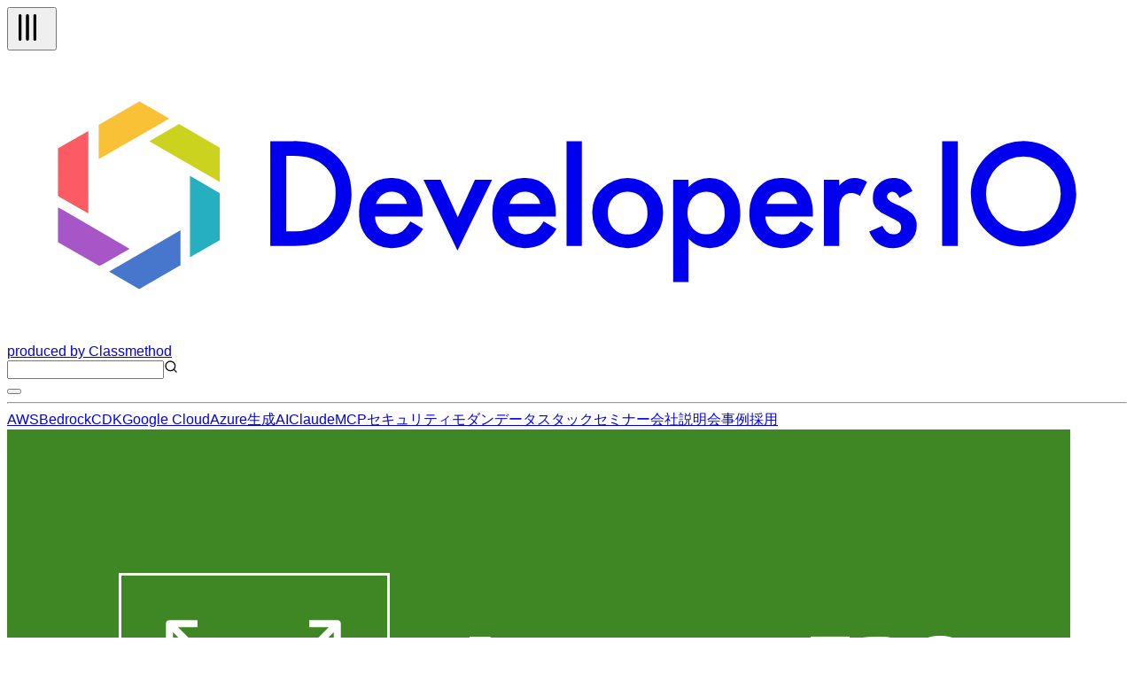

--- FILE ---
content_type: text/html; charset=utf-8
request_url: https://dev.classmethod.jp/articles/tsnote-can-not-boot-instance-survey/
body_size: 53457
content:
<!DOCTYPE html><html lang="ja"><head><meta charSet="utf-8"/><meta name="viewport" content="width=device-width, initial-scale=1"/><link rel="preload" as="image" href="https://devio2023-media.developers.io/wp-content/uploads/2019/05/amazon-ebs.png" fetchPriority="high"/><link rel="stylesheet" href="/_next/static/chunks/9347d4c0170301ec.css" data-precedence="next"/><link rel="stylesheet" href="/_next/static/chunks/de91e9c1466b4ebc.css" data-precedence="next"/><link rel="preload" as="script" fetchPriority="low" href="/_next/static/chunks/c813943ca290b4d8.js"/><script src="/_next/static/chunks/08a22e322553c12e.js" async=""></script><script src="/_next/static/chunks/dbc2c2e6c034aaad.js" async=""></script><script src="/_next/static/chunks/0437eec534cb0795.js" async=""></script><script src="/_next/static/chunks/turbopack-fb762b7fdcfc2124.js" async=""></script><script src="/_next/static/chunks/8aa0efca034f1bca.js" async=""></script><script src="/_next/static/chunks/15cb800ad5b7ba48.js" async=""></script><script src="/_next/static/chunks/f7af5796b1e0a53d.js" async=""></script><script src="/_next/static/chunks/e4898a572417b9b7.js" async=""></script><script src="/_next/static/chunks/f1c406a60455ddba.js" async=""></script><script src="/_next/static/chunks/563746bd2d188fc7.js" async=""></script><script src="/_next/static/chunks/41875e44c5a2f3d4.js" async=""></script><script async="" src="https://embed.zenn.studio/js/listen-embed-event.js"></script><link rel="preload" href="https://www.googletagmanager.com/gtm.js?id=GTM-TJXBQB" as="script"/><meta name="next-size-adjust" content=""/><title>起動できないEC2インスタンス内部の問題を調査する方法 | DevelopersIO</title><meta name="description" content="テクニカルサポートノート。サービス名:EC2,EBS"/><meta name="author" content="もっさん"/><meta name="fb:app_id" content="1906077256335423"/><link rel="canonical" href="https://dev.classmethod.jp/articles/tsnote-can-not-boot-instance-survey/"/><link rel="alternate" hrefLang="x-default" href="https://dev.classmethod.jp/articles/tsnote-can-not-boot-instance-survey/"/><meta property="og:title" content="起動できないEC2インスタンス内部の問題を調査する方法 | DevelopersIO"/><meta property="og:description" content="テクニカルサポートノート。サービス名:EC2,EBS"/><meta property="og:url" content="https://dev.classmethod.jp/articles/tsnote-can-not-boot-instance-survey/"/><meta property="og:site_name" content="クラスメソッド発「やってみた」系技術メディア | DevelopersIO"/><meta property="og:image" content="https://devio2023-media.developers.io/wp-content/uploads/2019/05/amazon-ebs.png"/><meta property="og:type" content="article"/><meta name="twitter:card" content="summary_large_image"/><meta name="twitter:site" content="@classmethod"/><meta name="twitter:title" content="起動できないEC2インスタンス内部の問題を調査する方法 | DevelopersIO"/><meta name="twitter:description" content="テクニカルサポートノート。サービス名:EC2,EBS"/><meta name="twitter:image" content="https://devio2023-media.developers.io/wp-content/uploads/2019/05/amazon-ebs.png"/><link rel="icon" href="/favicon.ico"/><script>document.documentElement.setAttribute('data-theme', localStorage.getItem('theme'));</script><script src="/_next/static/chunks/a6dad97d9634a72d.js" noModule=""></script></head><body class="flex min-h-screen flex-col bg-background antialiased"><header class="global-nav bg-header-background"><div class="mx-auto flex h-12 justify-between px-2 lg:container"><div class="flex flex-row items-center gap-2"><div class="relative size-10 lg:hidden"><button type="button" aria-label="メニューボタン" aria-expanded="false" class="text-header-text"><svg xmlns="http://www.w3.org/2000/svg" width="40" height="40" viewBox="0 0 24 24" fill="none" stroke="currentColor" stroke-width="2" stroke-linecap="round" stroke-linejoin="round" class="lucide lucide-tally3 lucide-tally-3 mt-0.5 rotate-90 stroke-1 p-2" aria-hidden="true"><path d="M4 4v16"></path><path d="M9 4v16"></path><path d="M14 4v16"></path></svg></button></div><div class="flex flex-row items-center"><a class="hover:opacity-50" href="https://dev.classmethod.jp/"><svg xmlns="http://www.w3.org/2000/svg" data-name="logo" viewBox="0 0 365.5 94.5" class="w-36 text-header-text" aria-label="クラスメソッドのロゴ"><title>developersIO</title><path d="m54.9 24.7 1.2-.7 13.3 7.7v11.2l-1.6-.9-21.4-12.4 8.5-4.9z" style="fill:#cbd31e"></path><path d="m68.2 45.9 1.2.6v15.4l-9.7 5.6V40.9l8.5 5z" style="fill:#25afc0"></path><path d="m43.2 16.6 9.7 5.6-1.6 1-21.4 12.3V24.3l13.3-7.7z" style="fill:#f9c136"></path><path d="M26.5 26.3v26.9l-8.7-5-1.2-.7V31.9l9.9-5.6z" style="fill:#fc5b63"></path><path d="m35 71.2 21.6-12.5v11.4l-13.5 7.8-9.8-5.7 1.7-1z" style="fill:#4677cd"></path><path d="M18.3 52.1 40 64.7l-8.7 5-1.2.6-13.5-7.7V51.2l1.7.9z" style="fill:#a756c7"></path><path fill="currentcolor" d="M85.9 63.8V29.6h7.2a25.7 25.7 0 0 1 8.2 1 15.6 15.6 0 0 1 5.8 3.4c3.6 3.2 5.3 7.4 5.3 12.7a16.2 16.2 0 0 1-5.5 12.8 17.3 17.3 0 0 1-5.8 3.4 28.2 28.2 0 0 1-8.1.9Zm5.2-4.8h2.3a18.4 18.4 0 0 0 5.8-.8 11 11 0 0 0 4.2-2.4 11.9 11.9 0 0 0 3.8-9.1 11.4 11.4 0 0 0-3.8-9.1c-2.2-2.1-5.6-3.2-10-3.2h-2.3ZM135.6 54.2h-15.5a6.2 6.2 0 0 0 1.7 4.2 5.8 5.8 0 0 0 7.1.7 12.4 12.4 0 0 0 2.7-3.3l4.2 2.4a15.7 15.7 0 0 1-2.1 2.8 10.7 10.7 0 0 1-2.3 2 8.1 8.1 0 0 1-2.7 1.1 14.6 14.6 0 0 1-3.1.4 10.3 10.3 0 0 1-7.8-3.2 11.6 11.6 0 0 1-2.9-8.3 12.1 12.1 0 0 1 2.8-8.3 10.2 10.2 0 0 1 7.6-3.1 9.7 9.7 0 0 1 7.6 3.1c1.8 2 2.7 4.8 2.7 8.3Zm-5.1-4.1a4.9 4.9 0 0 0-5.1-4 5.1 5.1 0 0 0-1.7.3l-1.4.8a3.5 3.5 0 0 0-1.1 1.3 4 4 0 0 0-.8 1.6ZM141.5 42.2l5.6 12.2 5.6-12.2h5.6L147 65.3l-11.1-23.1ZM179.1 54.2h-15.5a6.7 6.7 0 0 0 1.7 4.2 5.8 5.8 0 0 0 7.1.7 12.4 12.4 0 0 0 2.7-3.3l4.2 2.4a12.1 12.1 0 0 1-2.1 2.8 10.7 10.7 0 0 1-2.3 2 8.1 8.1 0 0 1-2.7 1.1 14.6 14.6 0 0 1-3.1.4 10.3 10.3 0 0 1-7.8-3.2 11.6 11.6 0 0 1-2.9-8.3 12.6 12.6 0 0 1 2.8-8.3 10.3 10.3 0 0 1 7.6-3.1 9.7 9.7 0 0 1 7.6 3.1c1.8 2 2.7 4.8 2.7 8.3Zm-5.1-4.1a4.9 4.9 0 0 0-5.1-4 5.1 5.1 0 0 0-1.7.3l-1.4.8a3.5 3.5 0 0 0-1.1 1.3 3.9 3.9 0 0 0-.7 1.6ZM187.6 29.6v34.2h-5V29.6ZM191 52.9a10.5 10.5 0 0 1 3.4-8 11.7 11.7 0 0 1 16.3 0 10.7 10.7 0 0 1 3.4 8.1 10.8 10.8 0 0 1-3.4 8.2 11.3 11.3 0 0 1-8.3 3.3A11.4 11.4 0 0 1 191 52.9Zm5.1.1a7.2 7.2 0 0 0 1.8 5.1 5.8 5.8 0 0 0 4.6 1.9 6 6 0 0 0 4.7-1.9 7 7 0 0 0 1.8-5 7.2 7.2 0 0 0-1.8-5.1 6.3 6.3 0 0 0-4.7-1.9 6.3 6.3 0 0 0-4.6 1.9 7 7 0 0 0-1.8 5ZM222.4 75.6h-5V42.2h5v2.4a9.1 9.1 0 0 1 6.7-3 9.3 9.3 0 0 1 7.3 3.3 11.6 11.6 0 0 1 2.9 8.2 11.2 11.2 0 0 1-2.9 8.1 9.1 9.1 0 0 1-7.2 3.3 9.4 9.4 0 0 1-6.8-3.1Zm11.8-22.4a7.6 7.6 0 0 0-1.6-5.1 5.7 5.7 0 0 0-4.3-2 5.9 5.9 0 0 0-4.5 1.9 7.6 7.6 0 0 0-1.7 5 7.8 7.8 0 0 0 1.7 5.1 5.8 5.8 0 0 0 4.4 1.9 5.4 5.4 0 0 0 4.3-2 6.7 6.7 0 0 0 1.7-4.8ZM263 54.2h-15.5a6.3 6.3 0 0 0 1.8 4.2 5 5 0 0 0 3.9 1.6 5.2 5.2 0 0 0 3.1-.9 12.4 12.4 0 0 0 2.7-3.3l4.2 2.4a15.5 15.5 0 0 1-2 2.8 11.1 11.1 0 0 1-2.4 2 8.1 8.1 0 0 1-2.7 1.1 14.6 14.6 0 0 1-3.1.4 10.3 10.3 0 0 1-7.8-3.2 11.6 11.6 0 0 1-2.9-8.3 12.2 12.2 0 0 1 2.9-8.3 9.9 9.9 0 0 1 7.5-3.1 9.7 9.7 0 0 1 7.6 3.1c1.8 2 2.7 4.8 2.7 8.3Zm-5.1-4.1a4.9 4.9 0 0 0-5-4 4.7 4.7 0 0 0-1.7.3 5.3 5.3 0 0 0-1.5.8 4.7 4.7 0 0 0-1.1 1.3 3.9 3.9 0 0 0-.7 1.6ZM266.6 42.2h5v1.9a8.9 8.9 0 0 1 2.4-1.9 5.3 5.3 0 0 1 2.6-.6 7.6 7.6 0 0 1 4.1 1.3l-2.3 4.6a4.3 4.3 0 0 0-2.7-1c-2.8 0-4.1 2-4.1 6.1v11.2h-5ZM295.5 45.9l-4.2 2.2c-.6-1.3-1.4-2-2.4-2a2.1 2.1 0 0 0-1.2.5 1.4 1.4 0 0 0-.5 1.1c0 .8 1 1.7 2.9 2.5a17.3 17.3 0 0 1 5.4 3.1 5.6 5.6 0 0 1 1.4 3.9 6.9 6.9 0 0 1-2.4 5.3 7.8 7.8 0 0 1-5.4 2c-3.6 0-6.2-1.8-7.7-5.4l4.3-1.9a8.1 8.1 0 0 0 1.3 1.9 3.3 3.3 0 0 0 2.2.9c1.7 0 2.6-.8 2.6-2.3s-.7-1.7-2-2.5l-1.5-.7-1.5-.8a9.2 9.2 0 0 1-3.1-2.1 5.1 5.1 0 0 1-1.1-3.5 5.9 5.9 0 0 1 1.9-4.6 6.5 6.5 0 0 1 4.8-1.9c2.8 0 4.8 1.4 6.2 4.3ZM310.3 29.6v34.2h-5.1V29.6ZM333 29.6a17.2 17.2 0 1 0 15.9 18.5A17.2 17.2 0 0 0 333 29.6ZM331.7 59a12.2 12.2 0 1 1 12.2-12.2A12.2 12.2 0 0 1 331.7 59Z"></path></svg></a><a target="_blank" rel="noreferrer" class="hidden text-header-text text-sm hover:text-header-text/50 lg:flex" href="https://classmethod.jp/">produced by Classmethod</a></div></div><div class="flex flex-row items-center gap-4"><div class="relative hidden lg:flex"><input type="text" aria-label="検索" class="border border-header-menu-border py-1 pr-2 pl-6 text-header-text text-sm" name="search"/><svg xmlns="http://www.w3.org/2000/svg" width="16" height="16" viewBox="0 0 24 24" fill="none" stroke="currentColor" stroke-width="2" stroke-linecap="round" stroke-linejoin="round" class="lucide lucide-search absolute top-2 left-2 text-header-text/50" aria-hidden="true"><path d="m21 21-4.34-4.34"></path><circle cx="11" cy="11" r="8"></circle></svg></div><button type="button" aria-label="テーマ切り替えボタン"><div class="w-6"></div></button></div></div><hr class="border-header-menu-border"/><!--$?--><template id="B:0"></template><div class="items-center justify-center gap-x-4 py-3 category hidden lg:flex"><div class="animate-pulse rounded-md bg-skelton-background h-5 w-15"></div><div class="animate-pulse rounded-md bg-skelton-background h-5 w-15"></div><div class="animate-pulse rounded-md bg-skelton-background h-5 w-15"></div><div class="animate-pulse rounded-md bg-skelton-background h-5 w-15"></div><div class="animate-pulse rounded-md bg-skelton-background h-5 w-15"></div><div class="animate-pulse rounded-md bg-skelton-background h-5 w-15"></div><div class="animate-pulse rounded-md bg-skelton-background h-5 w-15"></div><div class="animate-pulse rounded-md bg-skelton-background h-5 w-15"></div><div class="animate-pulse rounded-md bg-skelton-background h-5 w-15"></div><div class="animate-pulse rounded-md bg-skelton-background h-5 w-15"></div></div><!--/$--></header><main class="mx-auto grid gap-6 grid-cols-1 lg:container lg:grid-cols-[minmax(0,calc(var(--spacing)*180))_calc(var(--spacing)*64)] lg:px-2 xl:grid-cols-[calc(var(--spacing)*64)_minmax(0,calc(var(--spacing)*180))_calc(var(--spacing)*64)] 2xl:grid-cols-[calc(var(--spacing)*64)_minmax(0,calc(var(--spacing)*213))_calc(var(--spacing)*64)]"><aside class="sticky top-29 hidden h-fit xl:block"><div class="h-[calc(100vh-(42px))] overflow-auto"><div></div></div></aside><div class="w-full"><div class="bg-article-background p-4 shadow-2xs md:p-6"><article lang="ja" class=""><header><img alt="起動できないEC2インスタンス内部の問題を調査する方法" fetchPriority="high" width="1200" height="630" decoding="async" data-nimg="1" class="aspect-1200/630 overflow-hidden object-contain" style="color:transparent" src="https://devio2023-media.developers.io/wp-content/uploads/2019/05/amazon-ebs.png"/><h1 class="my-6 font-bold text-3xl text-article-text">起動できないEC2インスタンス内部の問題を調査する方法</h1><div class="my-4 text-article-text-muted">テクニカルサポートノート。サービス名:EC2,EBS</div><div class="meta flex flex-col gap-2"><div class="reference-category"><a id="cat-wp-refcat-13e6c4de7bdd750633f540cfafad2e84" class="reference-category-item flex items-center text-text-muted hover:opacity-50" href="/referencecat/technical-support-notes/"><svg xmlns="http://www.w3.org/2000/svg" width="16" height="16" viewBox="0 0 24 24" fill="currentcolor" stroke="currentColor" stroke-width="2" stroke-linecap="round" stroke-linejoin="round" class="lucide lucide-folder mt-0.5" aria-hidden="true"><path d="M20 20a2 2 0 0 0 2-2V8a2 2 0 0 0-2-2h-7.9a2 2 0 0 1-1.69-.9L9.6 3.9A2 2 0 0 0 7.93 3H4a2 2 0 0 0-2 2v13a2 2 0 0 0 2 2Z"></path></svg><span class="ml-1 text-sm">AWSテクニカルサポートノート</span></a></div><div class="tags flex flex-row flex-wrap gap-2"><a id="tag-4494" class="flex cursor-pointer items-center gap-px px-2 py-1 bg-article-tag-background text-article-tag-text text-xs hover:bg-article-tag-background/50 hover:text-article-tag-text/50" href="/tags/amazon-ebs/"><svg xmlns="http://www.w3.org/2000/svg" width="10" height="10" viewBox="0 0 24 24" fill="none" stroke="currentColor" stroke-width="2" stroke-linecap="round" stroke-linejoin="round" class="lucide lucide-hash" aria-hidden="true"><line x1="4" x2="20" y1="9" y2="9"></line><line x1="4" x2="20" y1="15" y2="15"></line><line x1="10" x2="8" y1="3" y2="21"></line><line x1="16" x2="14" y1="3" y2="21"></line></svg>Amazon EBS</a><a id="tag-4460" class="flex cursor-pointer items-center gap-px px-2 py-1 bg-article-tag-background text-article-tag-text text-xs hover:bg-article-tag-background/50 hover:text-article-tag-text/50" href="/tags/amazon-ec2/"><svg xmlns="http://www.w3.org/2000/svg" width="10" height="10" viewBox="0 0 24 24" fill="none" stroke="currentColor" stroke-width="2" stroke-linecap="round" stroke-linejoin="round" class="lucide lucide-hash" aria-hidden="true"><line x1="4" x2="20" y1="9" y2="9"></line><line x1="4" x2="20" y1="15" y2="15"></line><line x1="10" x2="8" y1="3" y2="21"></line><line x1="16" x2="14" y1="3" y2="21"></line></svg>Amazon EC2</a><a id="tag-1446" class="flex cursor-pointer items-center gap-px px-2 py-1 bg-article-tag-background text-article-tag-text text-xs hover:bg-article-tag-background/50 hover:text-article-tag-text/50" href="/tags/aws/"><svg xmlns="http://www.w3.org/2000/svg" width="10" height="10" viewBox="0 0 24 24" fill="none" stroke="currentColor" stroke-width="2" stroke-linecap="round" stroke-linejoin="round" class="lucide lucide-hash" aria-hidden="true"><line x1="4" x2="20" y1="9" y2="9"></line><line x1="4" x2="20" y1="15" y2="15"></line><line x1="10" x2="8" y1="3" y2="21"></line><line x1="16" x2="14" y1="3" y2="21"></line></svg>AWS</a></div></div><div class="my-2 flex justify-between"><div><a class="flex items-center py-4 text-article-text hover:text-article-text/50" href="/author/iyotani-yuki/"><img alt="" loading="lazy" width="24" height="24" decoding="async" data-nimg="1" class="size-6 shrink-0 rounded-full" style="color:transparent" srcSet="https://devio2024-media.developers.io/image/upload/f_auto,q_auto,w_32/v1758752811/author-thumbnail/20250924/iyotani-yuki.jpg 1x, https://devio2024-media.developers.io/image/upload/f_auto,q_auto,w_48/v1758752811/author-thumbnail/20250924/iyotani-yuki.jpg 2x" src="https://devio2024-media.developers.io/image/upload/f_auto,q_auto,w_48/v1758752811/author-thumbnail/20250924/iyotani-yuki.jpg"/><span class="ml-1 text-xs">もっさん</span></a></div><div class="flex py-2"><div class="mx-auto flex items-center gap-4"><a target="_blank" class="hover:opacity-50" href="https://www.facebook.com/sharer/sharer.php?u=https%3A%2F%2Fdev.classmethod.jp%2Farticles%2Ftsnote-can-not-boot-instance-survey%2F"><svg xmlns="http://www.w3.org/2000/svg" viewBox="0 0 500 500" width="24"><title>Facebook</title><g data-name="Logo"><path d="M500 250C500 111.93 388.07 0 250 0S0 111.93 0 250c0 117.24 80.72 215.62 189.61 242.64V326.4h-51.55V250h51.55v-32.92c0-85.09 38.51-124.53 122.05-124.53 15.84 0 43.17 3.11 54.35 6.21v69.25c-5.9-.62-16.15-.93-28.88-.93-40.99 0-56.83 15.53-56.83 55.9V250h81.66l-14.03 76.4H280.3v171.77C404.09 483.22 500.01 377.82 500.01 250Z" style="fill:#0866ff"></path><path d="m347.92 326.4 14.03-76.4h-81.66v-27.02c0-40.37 15.84-55.9 56.83-55.9 12.73 0 22.98.31 28.88.93V98.76c-11.18-3.11-38.51-6.21-54.35-6.21-83.54 0-122.05 39.44-122.05 124.53V250h-51.55v76.4h51.55v166.24c19.34 4.8 39.57 7.36 60.39 7.36 10.25 0 20.36-.63 30.29-1.83V326.4h67.63Z" style="fill:#fff"></path></g></svg></a><a target="_blank" class="hover:opacity-50" href="https://b.hatena.ne.jp/entry/panel/?url=https%3A%2F%2Fdev.classmethod.jp%2Farticles%2Ftsnote-can-not-boot-instance-survey%2F&amp;title=%E8%B5%B7%E5%8B%95%E3%81%A7%E3%81%8D%E3%81%AA%E3%81%84EC2%E3%82%A4%E3%83%B3%E3%82%B9%E3%82%BF%E3%83%B3%E3%82%B9%E5%86%85%E9%83%A8%E3%81%AE%E5%95%8F%E9%A1%8C%E3%82%92%E8%AA%BF%E6%9F%BB%E3%81%99%E3%82%8B%E6%96%B9%E6%B3%95%20%7C%20DevelopersIO"><svg xmlns="http://www.w3.org/2000/svg" viewBox="0 0 32 32" width="24"><title>Hatena blog</title><rect width="32" height="32" fill="white" rx="4.707"></rect><path fill="#00a4de" d="M27.293 0C29.893 0 32 2.107 32 4.707v22.587c0 2.6-2.107 4.707-4.707 4.707H4.706a4.706 4.706 0 0 1-4.707-4.707V4.707C-.001 2.107 2.106 0 4.706 0zm-4.94 19.293a1.882 1.882 0 0 0 0 3.765c1.04 0 1.88-.86 1.88-1.9s-.84-1.88-1.88-1.865zM11.48 22.996c1.6 0 2.741-.056 3.44-.16.701-.112 1.301-.296 1.76-.549.6-.309 1.04-.752 1.36-1.32s.48-1.22.48-1.973c0-1.04-.28-1.871-.84-2.493-.56-.64-1.32-.979-2.32-1.059.88-.24 1.541-.6 1.941-1.08.42-.459.62-1.099.62-1.899 0-.64-.137-1.18-.4-1.68-.28-.48-.657-.86-1.177-1.16-.46-.26-.98-.42-1.62-.54-.619-.099-1.72-.16-3.299-.16H7.538v13.981h3.941zm.981-5.58c.94 0 1.58.117 1.92.349.36.24.52.66.52 1.24 0 .54-.18.92-.56 1.14-.36.24-1.02.339-1.92.339H11.08v-3.063zm11.542.941V8.944h-3.28v9.413zM11.9 12.107c.947 0 1.58.107 1.909.32.327.213.489.58.489 1.107 0 .507-.173.861-.52 1.072-.353.205-.996.309-1.936.309h-.76v-2.808z" style="fill:var(--color1, #00a4de)"></path></svg></a><a target="_blank" class="hover:opacity-50" href="https://twitter.com/intent/tweet?url=https%3A%2F%2Fdev.classmethod.jp%2Farticles%2Ftsnote-can-not-boot-instance-survey%2F&amp;text=%E8%B5%B7%E5%8B%95%E3%81%A7%E3%81%8D%E3%81%AA%E3%81%84EC2%E3%82%A4%E3%83%B3%E3%82%B9%E3%82%BF%E3%83%B3%E3%82%B9%E5%86%85%E9%83%A8%E3%81%AE%E5%95%8F%E9%A1%8C%E3%82%92%E8%AA%BF%E6%9F%BB%E3%81%99%E3%82%8B%E6%96%B9%E6%B3%95&amp;hashtags=DevelopersIO"><svg xmlns="http://www.w3.org/2000/svg" viewBox="0 0 1200 1227" width="24" class="text-x-icon"><title>X</title><path fill="currentcolor" d="M714.163 519.284L1160.89 0H1055.03L667.137 450.887L357.328 0H0L468.492 681.821L0 1226.37H105.866L515.491 750.218L842.672 1226.37H1200L714.137 519.284H714.163ZM569.165 687.828L521.697 619.934L144.011 79.6944H306.615L611.412 515.685L658.88 583.579L1055.08 1150.3H892.476L569.165 687.854V687.828Z"></path></svg></a></div></div></div><div class="date"><div class="flex items-center gap-1 text-text-muted"><svg xmlns="http://www.w3.org/2000/svg" width="16" height="16" viewBox="0 0 24 24" fill="none" stroke="currentcolor" stroke-width="2" stroke-linecap="round" stroke-linejoin="round" class="lucide lucide-clock mt-0.5" aria-hidden="true"><path d="M12 6v6l4 2"></path><circle cx="12" cy="12" r="10"></circle></svg><span class="text-xs">2020.06.12</span></div></div><p class="my-8 flex flex-row items-center gap-2 rounded-sm border-2 border-article-old-warning-border px-2 py-6 text-article-text"><svg xmlns="http://www.w3.org/2000/svg" width="24" height="24" viewBox="0 0 24 24" fill="none" stroke="currentColor" stroke-width="2" stroke-linecap="round" stroke-linejoin="round" class="lucide lucide-triangle-alert text-article-old-warning-border" aria-hidden="true"><path d="m21.73 18-8-14a2 2 0 0 0-3.48 0l-8 14A2 2 0 0 0 4 21h16a2 2 0 0 0 1.73-3"></path><path d="M12 9v4"></path><path d="M12 17h.01"></path></svg><span>この記事は公開されてから1年以上経過しています。情報が古い可能性がありますので、ご注意ください。</span></p></header><div class="znc mt-8"><h2 id="%E5%9B%B0%E3%81%A3%E3%81%A6%E3%81%84%E3%81%9F%E5%86%85%E5%AE%B9">困っていた内容</h2>
<p>EC2インスタンスが起動できなくなりました。<a href="https://docs.aws.amazon.com/ja_jp/AWSEC2/latest/UserGuide/monitoring-system-instance-status-check.html">インスタンスのステータスチェック</a>を確認したところ、「インスタンスステータスチェックの失敗」の状況であることがわかりました。<br>
インスタンス内部に問題がある可能性があるため、OSやファイルシステムに問題がないかを確認する必要がありますが、EC2インスタンスが起動できないためログインができません。<br>
起動不可となったEC2インスタンスの内部を調査するための方法はありますか?<br></p>
<h2 id="%E3%81%A9%E3%81%86%E5%AF%BE%E5%BF%9C%E3%81%99%E3%82%8C%E3%81%B0%E3%81%84%E3%81%84%E3%81%AE%EF%BC%9F">どう対応すればいいの？</h2>
<p>何らかの問題によりインスタンスが起動できない/ログインができない場合、当該EC2インスタンスにアタッチされているEBSを別のEC2インスタンスへアタッチすることで、調査が可能となる場合があります。</p>
<h3 id="%E5%AE%9F%E6%96%BD%E6%89%8B%E9%A0%86">実施手順</h3>
<p>この手順は、下記の前提において進めます。<br></p>
<ul>
<li>インスタンスのステータスチェックに失敗したインスタンスがある</li>
<li>上記のインスタンスとは別に、既に起動済みでログイン可能な調査用インスタンスがある</li>
<li>OSはAmazon Linux 2である ※それ以外のOSの場合は、コマンドを適宜読み替える必要があります。</li>
</ul>
<p><strong>ステータスチェックに失敗しているインスタンスを停止させる</strong><br>
ボリュームをデタッチするために、当該インスタンスを停止させる必要があります。</p>
<p>EC2インスタンスのステータスを確認すると、[1/2のステータスチェックに合格しました]のメッセージと警告マークが表示されています。<br>
<img decoding="async" loading="lazy" src="https://devio2023-media.developers.io/wp-content/uploads/2020/06/EC2-status-check-faild-001-640x316.jpg" alt="" width="640" height="316" class="alignnone size-medium wp-image-583110" srcset="https://devio2023-media.developers.io/wp-content/uploads/2020/06/EC2-status-check-faild-001-640x316.jpg 640w, https://devio2023-media.developers.io/wp-content/uploads/2020/06/EC2-status-check-faild-001-960x474.jpg 960w, https://devio2023-media.developers.io/wp-content/uploads/2020/06/EC2-status-check-faild-001-320x158.jpg 320w, https://devio2023-media.developers.io/wp-content/uploads/2020/06/EC2-status-check-faild-001-768x379.jpg 768w, https://devio2023-media.developers.io/wp-content/uploads/2020/06/EC2-status-check-faild-001.jpg 1000w" sizes="(max-width: 640px) 100vw, 640px"><br>
マネジメントコンソールの画面から、[アクション]-[インスタンスの状態]-[停止]を行います。</p>
<p><strong>EBSをデタッチする</strong><br>
インスタンスの状態が[Stopped]になったことが確認できたら、EBSをデタッチします。<br>
インスタンスの[説明]より、ルートデバイスのEBS IDを確認します。<br>
[ルートデバイス]のパスをクリックすると、EBS IDが確認できます。<br>
このIDは調査用インスタンスにアタッチする際に必要になるため、メモしておきましょう。<br>
<img decoding="async" loading="lazy" src="https://devio2023-media.developers.io/wp-content/uploads/2020/06/EC2-status-check-faild-002-640x429.jpg" alt="" width="640" height="429" class="alignnone size-medium wp-image-583119" srcset="https://devio2023-media.developers.io/wp-content/uploads/2020/06/EC2-status-check-faild-002-640x429.jpg 640w, https://devio2023-media.developers.io/wp-content/uploads/2020/06/EC2-status-check-faild-002-320x215.jpg 320w, https://devio2023-media.developers.io/wp-content/uploads/2020/06/EC2-status-check-faild-002.jpg 647w" sizes="(max-width: 640px) 100vw, 640px"><br>
EBS IDをクリックすると、[ボリューム]の画面に移行します。<br>
表示されているボリュームを選択した状態で、[アクション]-[ボリュームのデタッチ]を実行します。<br>
状態が[in-use]から[available]になり、[アタッチ済み情報]にインスタンスIDが表示されなくなります。</p>
<p><strong>起動済みの別のインスタンスにEBSをアタッチする</strong><br>
あらかじめ、調査用のEC2インスタンスのインスタンスIDをメモしておきます。<br>
起動されている調査用のEC2インスタンスに、先ほどデタッチしたEBSをアタッチします。<br>
[アクション]-[ボリュームのアタッチ]を実行します。<br>
<img decoding="async" loading="lazy" src="https://devio2023-media.developers.io/wp-content/uploads/2020/06/EC2-status-check-faild-004.jpg" alt="" width="566" height="369" class="alignnone size-full wp-image-583155" srcset="https://devio2023-media.developers.io/wp-content/uploads/2020/06/EC2-status-check-faild-004.jpg 566w, https://devio2023-media.developers.io/wp-content/uploads/2020/06/EC2-status-check-faild-004-320x209.jpg 320w" sizes="(max-width: 566px) 100vw, 566px"><br>
[インスタンス]欄では、メモしておいた調査用のEC2インスタンスIDを選択します。<br>
[デバイス]欄は、今回はデフォルトのままアタッチを行います。<br>
[アタッチ]を実行します。<br>
<img decoding="async" loading="lazy" src="https://devio2023-media.developers.io/wp-content/uploads/2020/06/EC2-status-check-faild-005-640x199.jpg" alt="" width="640" height="199" class="alignnone size-medium wp-image-583175" srcset="https://devio2023-media.developers.io/wp-content/uploads/2020/06/EC2-status-check-faild-005-640x199.jpg 640w, https://devio2023-media.developers.io/wp-content/uploads/2020/06/EC2-status-check-faild-005-960x298.jpg 960w, https://devio2023-media.developers.io/wp-content/uploads/2020/06/EC2-status-check-faild-005-320x99.jpg 320w, https://devio2023-media.developers.io/wp-content/uploads/2020/06/EC2-status-check-faild-005-768x238.jpg 768w, https://devio2023-media.developers.io/wp-content/uploads/2020/06/EC2-status-check-faild-005.jpg 1243w" sizes="(max-width: 640px) 100vw, 640px"><br>
状態が[available]から[in-use]に切り替わったことを確認します。</p>
<p><strong>調査用インスタンスにボリュームをマウントする</strong><br>
OSの操作でボリュームをマウントし、アタッチしたEBSを利用可能にします。<br>
先ほど設定したデバイスへのリンクを確認します。<br></p>
<div style="position: relative;"><pre class="brush: plain; title: ; notranslate" title="" style="position: initial"><button aria-label="copy" style="position: absolute; top:12px; right: 16px; color: rgb(245,245,245); cursor: pointer;" onmouseover="this.style.color=&#x27;rgba(245,245,245, 0.5)&#x27;" onmouseout="this.style.color=&#x27;rgba(245,245,245, 1)&#x27;" onclick="navigator.clipboard.writeText(this.parentElement.querySelector(&#x27;code&#x27;).textContent).then(() => {this.innerHTML = &#x60;<svg xmlns=&#x27;http://www.w3.org/2000/svg&#x27; width=&#x27;24&#x27; height=&#x27;24&#x27; viewBox=&#x27;0 0 24 24&#x27; fill=&#x27;none&#x27; stroke=&#x27;currentColor&#x27; stroke-width=&#x27;1&#x27; stroke-linecap=&#x27;round&#x27; stroke-linejoin=&#x27;round&#x27; class=&#x27;lucide lucide-check-icon lucide-check&#x27;><path d=&#x27;M20 6 9 17l-5-5&#x27;/></svg>&#x60;; setTimeout(() => {this.innerHTML = &#x60;<svg xmlns=&#x27;http://www.w3.org/2000/svg&#x27; width=&#x27;24&#x27; height=&#x27;24&#x27; viewBox=&#x27;0 0 24 24&#x27; fill=&#x27;none&#x27; stroke=&#x27;currentColor&#x27; stroke-width=&#x27;1&#x27; stroke-linecap=&#x27;round&#x27; stroke-linejoin=&#x27;round&#x27; class=&#x27;lucide lucide-copy-icon lucide-copy&#x27;><rect width=&#x27;14&#x27; height=&#x27;14&#x27; x=&#x27;8&#x27; y=&#x27;8&#x27; rx=&#x27;2&#x27; ry=&#x27;2&#x27;/><path d=&#x27;M4 16c-1.1 0-2-.9-2-2V4c0-1.1.9-2 2-2h10c1.1 0 2 .9 2 2&#x27;/></svg>&#x60;}, 1500)})"><svg xmlns='http://www.w3.org/2000/svg' width='24' height='24' viewBox='0 0 24 24' fill='none' stroke='currentColor' stroke-width='1' stroke-linecap='round' stroke-linejoin='round' class='lucide lucide-copy-icon lucide-copy'><rect width='14' height='14' x='8' y='8' rx='2' ry='2'/><path d='M4 16c-1.1 0-2-.9-2-2V4c0-1.1.9-2 2-2h10c1.1 0 2 .9 2 2'/></svg></button>$ll /dev/ | grep sdf
lrwxrwxrwx 1 root root           4  x月 xx 14:49 sdf -> xvdf
lrwxrwxrwx 1 root root           5  x月 xx 14:49 sdf1 -> xvdf1
</pre></div>
<p><br>
ディスクのパーティションを確認します。<br></p>
<div style="position: relative;"><pre class="brush: plain; title: ; notranslate" title="" style="position: initial"><button aria-label="copy" style="position: absolute; top:12px; right: 16px; color: rgb(245,245,245); cursor: pointer;" onmouseover="this.style.color=&#x27;rgba(245,245,245, 0.5)&#x27;" onmouseout="this.style.color=&#x27;rgba(245,245,245, 1)&#x27;" onclick="navigator.clipboard.writeText(this.parentElement.querySelector(&#x27;code&#x27;).textContent).then(() => {this.innerHTML = &#x60;<svg xmlns=&#x27;http://www.w3.org/2000/svg&#x27; width=&#x27;24&#x27; height=&#x27;24&#x27; viewBox=&#x27;0 0 24 24&#x27; fill=&#x27;none&#x27; stroke=&#x27;currentColor&#x27; stroke-width=&#x27;1&#x27; stroke-linecap=&#x27;round&#x27; stroke-linejoin=&#x27;round&#x27; class=&#x27;lucide lucide-check-icon lucide-check&#x27;><path d=&#x27;M20 6 9 17l-5-5&#x27;/></svg>&#x60;; setTimeout(() => {this.innerHTML = &#x60;<svg xmlns=&#x27;http://www.w3.org/2000/svg&#x27; width=&#x27;24&#x27; height=&#x27;24&#x27; viewBox=&#x27;0 0 24 24&#x27; fill=&#x27;none&#x27; stroke=&#x27;currentColor&#x27; stroke-width=&#x27;1&#x27; stroke-linecap=&#x27;round&#x27; stroke-linejoin=&#x27;round&#x27; class=&#x27;lucide lucide-copy-icon lucide-copy&#x27;><rect width=&#x27;14&#x27; height=&#x27;14&#x27; x=&#x27;8&#x27; y=&#x27;8&#x27; rx=&#x27;2&#x27; ry=&#x27;2&#x27;/><path d=&#x27;M4 16c-1.1 0-2-.9-2-2V4c0-1.1.9-2 2-2h10c1.1 0 2 .9 2 2&#x27;/></svg>&#x60;}, 1500)})"><svg xmlns='http://www.w3.org/2000/svg' width='24' height='24' viewBox='0 0 24 24' fill='none' stroke='currentColor' stroke-width='1' stroke-linecap='round' stroke-linejoin='round' class='lucide lucide-copy-icon lucide-copy'><rect width='14' height='14' x='8' y='8' rx='2' ry='2'/><path d='M4 16c-1.1 0-2-.9-2-2V4c0-1.1.9-2 2-2h10c1.1 0 2 .9 2 2'/></svg></button>$ lsblk
NAME    MAJ:MIN RM SIZE RO TYPE MOUNTPOINT
xvda    202:0    0   8G  0 disk 
└─xvda1 202:1    0   8G  0 part /
xvdf    202:80   0   8G  0 disk 
└─xvdf1 202:81   0   8G  0 part 
</pre></div>
<p><br>
「xvdf1」がdisk「xvdf」のパーティションであることがわかりました。<br>
マウントポイントを作成し、ボリュームをマウントします。<br></p>
<div style="position: relative;"><pre class="brush: plain; title: ; notranslate" title="" style="position: initial"><button aria-label="copy" style="position: absolute; top:12px; right: 16px; color: rgb(245,245,245); cursor: pointer;" onmouseover="this.style.color=&#x27;rgba(245,245,245, 0.5)&#x27;" onmouseout="this.style.color=&#x27;rgba(245,245,245, 1)&#x27;" onclick="navigator.clipboard.writeText(this.parentElement.querySelector(&#x27;code&#x27;).textContent).then(() => {this.innerHTML = &#x60;<svg xmlns=&#x27;http://www.w3.org/2000/svg&#x27; width=&#x27;24&#x27; height=&#x27;24&#x27; viewBox=&#x27;0 0 24 24&#x27; fill=&#x27;none&#x27; stroke=&#x27;currentColor&#x27; stroke-width=&#x27;1&#x27; stroke-linecap=&#x27;round&#x27; stroke-linejoin=&#x27;round&#x27; class=&#x27;lucide lucide-check-icon lucide-check&#x27;><path d=&#x27;M20 6 9 17l-5-5&#x27;/></svg>&#x60;; setTimeout(() => {this.innerHTML = &#x60;<svg xmlns=&#x27;http://www.w3.org/2000/svg&#x27; width=&#x27;24&#x27; height=&#x27;24&#x27; viewBox=&#x27;0 0 24 24&#x27; fill=&#x27;none&#x27; stroke=&#x27;currentColor&#x27; stroke-width=&#x27;1&#x27; stroke-linecap=&#x27;round&#x27; stroke-linejoin=&#x27;round&#x27; class=&#x27;lucide lucide-copy-icon lucide-copy&#x27;><rect width=&#x27;14&#x27; height=&#x27;14&#x27; x=&#x27;8&#x27; y=&#x27;8&#x27; rx=&#x27;2&#x27; ry=&#x27;2&#x27;/><path d=&#x27;M4 16c-1.1 0-2-.9-2-2V4c0-1.1.9-2 2-2h10c1.1 0 2 .9 2 2&#x27;/></svg>&#x60;}, 1500)})"><svg xmlns='http://www.w3.org/2000/svg' width='24' height='24' viewBox='0 0 24 24' fill='none' stroke='currentColor' stroke-width='1' stroke-linecap='round' stroke-linejoin='round' class='lucide lucide-copy-icon lucide-copy'><rect width='14' height='14' x='8' y='8' rx='2' ry='2'/><path d='M4 16c-1.1 0-2-.9-2-2V4c0-1.1.9-2 2-2h10c1.1 0 2 .9 2 2'/></svg></button>$ sudo mkdir /mnt/ebs
$ sudo mount /dev/xvdf1 /mnt/ebs
</pre></div>
<p><br>
<strong>エラーでマウントが実行できない時</strong><br>
UUIDの重複によるエラーで、マウントを行うコマンドが実行できない時場合があります。<br></p>
<div style="position: relative;"><pre class="brush: plain; title: ; notranslate" title="" style="position: initial"><button aria-label="copy" style="position: absolute; top:12px; right: 16px; color: rgb(245,245,245); cursor: pointer;" onmouseover="this.style.color=&#x27;rgba(245,245,245, 0.5)&#x27;" onmouseout="this.style.color=&#x27;rgba(245,245,245, 1)&#x27;" onclick="navigator.clipboard.writeText(this.parentElement.querySelector(&#x27;code&#x27;).textContent).then(() => {this.innerHTML = &#x60;<svg xmlns=&#x27;http://www.w3.org/2000/svg&#x27; width=&#x27;24&#x27; height=&#x27;24&#x27; viewBox=&#x27;0 0 24 24&#x27; fill=&#x27;none&#x27; stroke=&#x27;currentColor&#x27; stroke-width=&#x27;1&#x27; stroke-linecap=&#x27;round&#x27; stroke-linejoin=&#x27;round&#x27; class=&#x27;lucide lucide-check-icon lucide-check&#x27;><path d=&#x27;M20 6 9 17l-5-5&#x27;/></svg>&#x60;; setTimeout(() => {this.innerHTML = &#x60;<svg xmlns=&#x27;http://www.w3.org/2000/svg&#x27; width=&#x27;24&#x27; height=&#x27;24&#x27; viewBox=&#x27;0 0 24 24&#x27; fill=&#x27;none&#x27; stroke=&#x27;currentColor&#x27; stroke-width=&#x27;1&#x27; stroke-linecap=&#x27;round&#x27; stroke-linejoin=&#x27;round&#x27; class=&#x27;lucide lucide-copy-icon lucide-copy&#x27;><rect width=&#x27;14&#x27; height=&#x27;14&#x27; x=&#x27;8&#x27; y=&#x27;8&#x27; rx=&#x27;2&#x27; ry=&#x27;2&#x27;/><path d=&#x27;M4 16c-1.1 0-2-.9-2-2V4c0-1.1.9-2 2-2h10c1.1 0 2 .9 2 2&#x27;/></svg>&#x60;}, 1500)})"><svg xmlns='http://www.w3.org/2000/svg' width='24' height='24' viewBox='0 0 24 24' fill='none' stroke='currentColor' stroke-width='1' stroke-linecap='round' stroke-linejoin='round' class='lucide lucide-copy-icon lucide-copy'><rect width='14' height='14' x='8' y='8' rx='2' ry='2'/><path d='M4 16c-1.1 0-2-.9-2-2V4c0-1.1.9-2 2-2h10c1.1 0 2 .9 2 2'/></svg></button>$ sudo mount /dev/xvdf1 /mnt/ebs
mount: /mnt/ebs: wrong fs type, bad option, bad superblock on /dev/xvdf1, missing codepage or helper program, or other error.
</pre></div>
<p>この場合は、UUIDの重複を無視することでマウントが可能になります。<br>
このコマンドは、トラブルシュートのために一時的にEBSをマウントする際の措置としての利用を推奨します。<br></p>
<div style="position: relative;"><pre class="brush: plain; title: ; notranslate" title="" style="position: initial"><button aria-label="copy" style="position: absolute; top:12px; right: 16px; color: rgb(245,245,245); cursor: pointer;" onmouseover="this.style.color=&#x27;rgba(245,245,245, 0.5)&#x27;" onmouseout="this.style.color=&#x27;rgba(245,245,245, 1)&#x27;" onclick="navigator.clipboard.writeText(this.parentElement.querySelector(&#x27;code&#x27;).textContent).then(() => {this.innerHTML = &#x60;<svg xmlns=&#x27;http://www.w3.org/2000/svg&#x27; width=&#x27;24&#x27; height=&#x27;24&#x27; viewBox=&#x27;0 0 24 24&#x27; fill=&#x27;none&#x27; stroke=&#x27;currentColor&#x27; stroke-width=&#x27;1&#x27; stroke-linecap=&#x27;round&#x27; stroke-linejoin=&#x27;round&#x27; class=&#x27;lucide lucide-check-icon lucide-check&#x27;><path d=&#x27;M20 6 9 17l-5-5&#x27;/></svg>&#x60;; setTimeout(() => {this.innerHTML = &#x60;<svg xmlns=&#x27;http://www.w3.org/2000/svg&#x27; width=&#x27;24&#x27; height=&#x27;24&#x27; viewBox=&#x27;0 0 24 24&#x27; fill=&#x27;none&#x27; stroke=&#x27;currentColor&#x27; stroke-width=&#x27;1&#x27; stroke-linecap=&#x27;round&#x27; stroke-linejoin=&#x27;round&#x27; class=&#x27;lucide lucide-copy-icon lucide-copy&#x27;><rect width=&#x27;14&#x27; height=&#x27;14&#x27; x=&#x27;8&#x27; y=&#x27;8&#x27; rx=&#x27;2&#x27; ry=&#x27;2&#x27;/><path d=&#x27;M4 16c-1.1 0-2-.9-2-2V4c0-1.1.9-2 2-2h10c1.1 0 2 .9 2 2&#x27;/></svg>&#x60;}, 1500)})"><svg xmlns='http://www.w3.org/2000/svg' width='24' height='24' viewBox='0 0 24 24' fill='none' stroke='currentColor' stroke-width='1' stroke-linecap='round' stroke-linejoin='round' class='lucide lucide-copy-icon lucide-copy'><rect width='14' height='14' x='8' y='8' rx='2' ry='2'/><path d='M4 16c-1.1 0-2-.9-2-2V4c0-1.1.9-2 2-2h10c1.1 0 2 .9 2 2'/></svg></button>$ sudo mount -t xfs -o nouuid /dev/xvdf1 /mnt/ebs
</pre></div>
<h2 id="%E5%8F%82%E8%80%83%E6%83%85%E5%A0%B1">参考情報</h2>
<p><a href="https://docs.aws.amazon.com/ja_jp/AWSEC2/latest/UserGuide/monitoring-system-instance-status-check.html" target="_blank" rel="noopener noreferrer">インスタンスのステータスチェック - Amazon Elastic Compute Cloud
</a></p>
<p><a href="https://dev.classmethod.jp/articles/ec2-investigate-detach-attach/" target="_blank" rel="noopener noreferrer">ログインできないec2インスタンスを調査する | Developers.IO
</a></p>
<p><a href="https://dev.classmethod.jp/articles/tsnote-how-to-fix-ebs-filesystem-has-duplicate-uuid/" target="_blank" rel="noopener noreferrer">Amazon EBSマウント時の「wrong fs type, bad option, bad superblock on…」というエラーを解決する方法を教えてください | Developers.IO 
</a></p>
</div><div></div></article></div><div id="article_bottom_ads"></div><div class="flex py-2 mt-2"><div class="mx-auto flex items-center gap-4"><p class="text-article-text text-sm">この記事をシェアする</p><a target="_blank" class="hover:opacity-50" href="https://www.facebook.com/sharer/sharer.php?u=https%3A%2F%2Fdev.classmethod.jp%2Farticles%2Ftsnote-can-not-boot-instance-survey%2F"><svg xmlns="http://www.w3.org/2000/svg" viewBox="0 0 500 500" width="24"><title>Facebook</title><g data-name="Logo"><path d="M500 250C500 111.93 388.07 0 250 0S0 111.93 0 250c0 117.24 80.72 215.62 189.61 242.64V326.4h-51.55V250h51.55v-32.92c0-85.09 38.51-124.53 122.05-124.53 15.84 0 43.17 3.11 54.35 6.21v69.25c-5.9-.62-16.15-.93-28.88-.93-40.99 0-56.83 15.53-56.83 55.9V250h81.66l-14.03 76.4H280.3v171.77C404.09 483.22 500.01 377.82 500.01 250Z" style="fill:#0866ff"></path><path d="m347.92 326.4 14.03-76.4h-81.66v-27.02c0-40.37 15.84-55.9 56.83-55.9 12.73 0 22.98.31 28.88.93V98.76c-11.18-3.11-38.51-6.21-54.35-6.21-83.54 0-122.05 39.44-122.05 124.53V250h-51.55v76.4h51.55v166.24c19.34 4.8 39.57 7.36 60.39 7.36 10.25 0 20.36-.63 30.29-1.83V326.4h67.63Z" style="fill:#fff"></path></g></svg></a><a target="_blank" class="hover:opacity-50" href="https://b.hatena.ne.jp/entry/panel/?url=https%3A%2F%2Fdev.classmethod.jp%2Farticles%2Ftsnote-can-not-boot-instance-survey%2F&amp;title=%E8%B5%B7%E5%8B%95%E3%81%A7%E3%81%8D%E3%81%AA%E3%81%84EC2%E3%82%A4%E3%83%B3%E3%82%B9%E3%82%BF%E3%83%B3%E3%82%B9%E5%86%85%E9%83%A8%E3%81%AE%E5%95%8F%E9%A1%8C%E3%82%92%E8%AA%BF%E6%9F%BB%E3%81%99%E3%82%8B%E6%96%B9%E6%B3%95%20%7C%20DevelopersIO"><svg xmlns="http://www.w3.org/2000/svg" viewBox="0 0 32 32" width="24"><title>Hatena blog</title><rect width="32" height="32" fill="white" rx="4.707"></rect><path fill="#00a4de" d="M27.293 0C29.893 0 32 2.107 32 4.707v22.587c0 2.6-2.107 4.707-4.707 4.707H4.706a4.706 4.706 0 0 1-4.707-4.707V4.707C-.001 2.107 2.106 0 4.706 0zm-4.94 19.293a1.882 1.882 0 0 0 0 3.765c1.04 0 1.88-.86 1.88-1.9s-.84-1.88-1.88-1.865zM11.48 22.996c1.6 0 2.741-.056 3.44-.16.701-.112 1.301-.296 1.76-.549.6-.309 1.04-.752 1.36-1.32s.48-1.22.48-1.973c0-1.04-.28-1.871-.84-2.493-.56-.64-1.32-.979-2.32-1.059.88-.24 1.541-.6 1.941-1.08.42-.459.62-1.099.62-1.899 0-.64-.137-1.18-.4-1.68-.28-.48-.657-.86-1.177-1.16-.46-.26-.98-.42-1.62-.54-.619-.099-1.72-.16-3.299-.16H7.538v13.981h3.941zm.981-5.58c.94 0 1.58.117 1.92.349.36.24.52.66.52 1.24 0 .54-.18.92-.56 1.14-.36.24-1.02.339-1.92.339H11.08v-3.063zm11.542.941V8.944h-3.28v9.413zM11.9 12.107c.947 0 1.58.107 1.909.32.327.213.489.58.489 1.107 0 .507-.173.861-.52 1.072-.353.205-.996.309-1.936.309h-.76v-2.808z" style="fill:var(--color1, #00a4de)"></path></svg></a><a target="_blank" class="hover:opacity-50" href="https://twitter.com/intent/tweet?url=https%3A%2F%2Fdev.classmethod.jp%2Farticles%2Ftsnote-can-not-boot-instance-survey%2F&amp;text=%E8%B5%B7%E5%8B%95%E3%81%A7%E3%81%8D%E3%81%AA%E3%81%84EC2%E3%82%A4%E3%83%B3%E3%82%B9%E3%82%BF%E3%83%B3%E3%82%B9%E5%86%85%E9%83%A8%E3%81%AE%E5%95%8F%E9%A1%8C%E3%82%92%E8%AA%BF%E6%9F%BB%E3%81%99%E3%82%8B%E6%96%B9%E6%B3%95&amp;hashtags=DevelopersIO"><svg xmlns="http://www.w3.org/2000/svg" viewBox="0 0 1200 1227" width="24" class="text-x-icon"><title>X</title><path fill="currentcolor" d="M714.163 519.284L1160.89 0H1055.03L667.137 450.887L357.328 0H0L468.492 681.821L0 1226.37H105.866L515.491 750.218L842.672 1226.37H1200L714.137 519.284H714.163ZM569.165 687.828L521.697 619.934L144.011 79.6944H306.615L611.412 515.685L658.88 583.579L1055.08 1150.3H892.476L569.165 687.854V687.828Z"></path></svg></a></div></div><div id="article_footer_ads"></div></div><aside class="hidden lg:block"><!--$?--><template id="B:1"></template><div class="animate-pulse rounded-md bg-skelton-background aspect-410/1000 h-auto w-full mb-6"></div><!--/$--><!--$?--><template id="B:2"></template><div><h2 class="border-sidemenu-border border-b font-bold text-2xl text-sidemenu-text">EVENTS</h2><div class="mt-4 grid grid-cols-1 gap-6"><div class="max-w-sm bg-card-background shadow-lg"><div class="animate-pulse rounded-md bg-skelton-background grid aspect-40/21 w-full place-items-center"><div class="size-16"></div></div><div class="h-26 space-y-3 p-2 py-3 text-sm"><div class="animate-pulse rounded-md bg-skelton-background h-2 w-full"></div><div class="animate-pulse rounded-md bg-skelton-background h-2 w-full"></div><div class="animate-pulse rounded-md bg-skelton-background h-2 w-full"></div></div></div><div class="max-w-sm bg-card-background shadow-lg"><div class="animate-pulse rounded-md bg-skelton-background grid aspect-40/21 w-full place-items-center"><div class="size-16"></div></div><div class="h-26 space-y-3 p-2 py-3 text-sm"><div class="animate-pulse rounded-md bg-skelton-background h-2 w-full"></div><div class="animate-pulse rounded-md bg-skelton-background h-2 w-full"></div><div class="animate-pulse rounded-md bg-skelton-background h-2 w-full"></div></div></div><div class="max-w-sm bg-card-background shadow-lg"><div class="animate-pulse rounded-md bg-skelton-background grid aspect-40/21 w-full place-items-center"><div class="size-16"></div></div><div class="h-26 space-y-3 p-2 py-3 text-sm"><div class="animate-pulse rounded-md bg-skelton-background h-2 w-full"></div><div class="animate-pulse rounded-md bg-skelton-background h-2 w-full"></div><div class="animate-pulse rounded-md bg-skelton-background h-2 w-full"></div></div></div><div class="max-w-sm bg-card-background shadow-lg"><div class="animate-pulse rounded-md bg-skelton-background grid aspect-40/21 w-full place-items-center"><div class="size-16"></div></div><div class="h-26 space-y-3 p-2 py-3 text-sm"><div class="animate-pulse rounded-md bg-skelton-background h-2 w-full"></div><div class="animate-pulse rounded-md bg-skelton-background h-2 w-full"></div><div class="animate-pulse rounded-md bg-skelton-background h-2 w-full"></div></div></div><div class="max-w-sm bg-card-background shadow-lg"><div class="animate-pulse rounded-md bg-skelton-background grid aspect-40/21 w-full place-items-center"><div class="size-16"></div></div><div class="h-26 space-y-3 p-2 py-3 text-sm"><div class="animate-pulse rounded-md bg-skelton-background h-2 w-full"></div><div class="animate-pulse rounded-md bg-skelton-background h-2 w-full"></div><div class="animate-pulse rounded-md bg-skelton-background h-2 w-full"></div></div></div><div class="max-w-sm bg-card-background shadow-lg"><div class="animate-pulse rounded-md bg-skelton-background grid aspect-40/21 w-full place-items-center"><div class="size-16"></div></div><div class="h-26 space-y-3 p-2 py-3 text-sm"><div class="animate-pulse rounded-md bg-skelton-background h-2 w-full"></div><div class="animate-pulse rounded-md bg-skelton-background h-2 w-full"></div><div class="animate-pulse rounded-md bg-skelton-background h-2 w-full"></div></div></div></div></div><!--/$--><div class="mt-6 text-center"><div class="grid grid-cols-1 gap-4"><a class="block rounded-sm p-2 text-sidemenu-button-text border-2 border-sidemenu-button-border transition-colors hover:bg-sidemenu-button-background-hover hover:text-sidemenu-button-text-hover focus:ring-offset-2" href="https://events.classmethod.jp/seminar/">セミナー一覧</a><a class="block rounded-sm p-2 text-sidemenu-button-text border-2 border-sidemenu-button-border transition-colors hover:bg-sidemenu-button-background-hover hover:text-sidemenu-button-text-hover focus:ring-offset-2" href="https://events.classmethod.jp/meetup/">会社説明会一覧</a><a class="block rounded-sm p-2 text-sidemenu-button-text border-2 border-sidemenu-button-border transition-colors hover:bg-sidemenu-button-background-hover hover:text-sidemenu-button-text-hover focus:ring-offset-2" href="https://events.classmethod.jp/study-club/">勉強会一覧</a></div></div></aside></main><div class="mx-auto mt-2 w-fit px-4 lg:container lg:max-w-5xl lg:px-0 xl:max-w-7xl xl:px-4"><h2 class="font-bold text-2xl text-article-text">関連記事</h2><div class="grid grid-cols-2 gap-6 mx-auto mt-4 mb-10 sm:grid-cols-2 lg:mx-0 xl:mx-auto xl:max-w-none xl:grid-cols-3 2xl:grid-cols-4"><div class="flex flex-col justify-between rounded-sm bg-card-background shadow-xl"><a class="h-full text-card-text text-sm hover:text-card-text-link" href="/articles/ebs-raid0-ec2-al2023-config/"><img alt="" fetchPriority="auto" loading="lazy" width="640" height="336" decoding="async" data-nimg="1" class="aspect-1200/630 overflow-hidden rounded-t-sm object-contain" style="color:transparent" srcSet="https://images.ctfassets.net/ct0aopd36mqt/wp-thumbnail-3d8a977fbcf03a2e64a2e07c976eadf9/7980d131a7d9745a4f1f4a0042534524/amazon-ebs?w=640&amp;fm=webp 1x, https://images.ctfassets.net/ct0aopd36mqt/wp-thumbnail-3d8a977fbcf03a2e64a2e07c976eadf9/7980d131a7d9745a4f1f4a0042534524/amazon-ebs?w=1920&amp;fm=webp 2x" src="https://images.ctfassets.net/ct0aopd36mqt/wp-thumbnail-3d8a977fbcf03a2e64a2e07c976eadf9/7980d131a7d9745a4f1f4a0042534524/amazon-ebs?w=1920&amp;fm=webp"/><span class="block wrap-break-word px-2.5 py-2">Amazon Linux 2023 で EBS ボリュームを使った RAID 0 構成をやってみた</span></a><div class="flex items-center justify-between px-2.5 py-2"><a class="flex items-center text-card-text hover:text-card-text-link" href="/author/chankata/"><img alt="" loading="lazy" width="16" height="16" decoding="async" data-nimg="1" class="mr-2 size-4 shrink-0 rounded-full object-contain" style="color:transparent" srcSet="https://devio2024-media.developers.io/image/upload/f_auto,q_auto,w_32/v1758753208/author-thumbnail/20250924/chankata.png 1x" src="https://devio2024-media.developers.io/image/upload/f_auto,q_auto,w_32/v1758753208/author-thumbnail/20250924/chankata.png"/><span class="wrap-break-word text-xs">片方 裕人</span></a><div class="items-center"><span class="text-card-text-muted text-xs">2026.01.14</span></div></div></div><div class="flex flex-col justify-between rounded-sm bg-card-background shadow-xl"><a class="h-full text-card-text text-sm hover:text-card-text-link" href="/articles/ec2-autoscaling-instance-refresh-cancel-rollback/"><img alt="" fetchPriority="auto" loading="lazy" width="640" height="336" decoding="async" data-nimg="1" class="aspect-1200/630 overflow-hidden rounded-t-sm object-contain" style="color:transparent" srcSet="https://images.ctfassets.net/ct0aopd36mqt/wp-thumbnail-46a3294c316b92d77c34e32399b50607/fe5d3177b9cc627ce348705cf6fbbdd9/amazon-ec2-auto-scaling?w=640&amp;fm=webp 1x, https://images.ctfassets.net/ct0aopd36mqt/wp-thumbnail-46a3294c316b92d77c34e32399b50607/fe5d3177b9cc627ce348705cf6fbbdd9/amazon-ec2-auto-scaling?w=1920&amp;fm=webp 2x" src="https://images.ctfassets.net/ct0aopd36mqt/wp-thumbnail-46a3294c316b92d77c34e32399b50607/fe5d3177b9cc627ce348705cf6fbbdd9/amazon-ec2-auto-scaling?w=1920&amp;fm=webp"/><span class="block wrap-break-word px-2.5 py-2">EC2 Auto Scaling Instance Refresh のキャンセルとロールバックの違いを確認しつつ試してみた</span></a><div class="flex items-center justify-between px-2.5 py-2"><a class="flex items-center text-card-text hover:text-card-text-link" href="/author/chankata/"><img alt="" loading="lazy" width="16" height="16" decoding="async" data-nimg="1" class="mr-2 size-4 shrink-0 rounded-full object-contain" style="color:transparent" srcSet="https://devio2024-media.developers.io/image/upload/f_auto,q_auto,w_32/v1758753208/author-thumbnail/20250924/chankata.png 1x" src="https://devio2024-media.developers.io/image/upload/f_auto,q_auto,w_32/v1758753208/author-thumbnail/20250924/chankata.png"/><span class="wrap-break-word text-xs">片方 裕人</span></a><div class="items-center"><span class="text-card-text-muted text-xs">2026.01.05</span></div></div></div><div class="flex flex-col justify-between rounded-sm bg-card-background shadow-xl"><a class="h-full text-card-text text-sm hover:text-card-text-link" href="/articles/ec2-autoscaling-instance-refresh-replace-root-volume/"><img alt="" fetchPriority="auto" loading="lazy" width="640" height="336" decoding="async" data-nimg="1" class="aspect-1200/630 overflow-hidden rounded-t-sm object-contain" style="color:transparent" srcSet="https://images.ctfassets.net/ct0aopd36mqt/wp-thumbnail-46a3294c316b92d77c34e32399b50607/fe5d3177b9cc627ce348705cf6fbbdd9/amazon-ec2-auto-scaling?w=640&amp;fm=webp 1x, https://images.ctfassets.net/ct0aopd36mqt/wp-thumbnail-46a3294c316b92d77c34e32399b50607/fe5d3177b9cc627ce348705cf6fbbdd9/amazon-ec2-auto-scaling?w=1920&amp;fm=webp 2x" src="https://images.ctfassets.net/ct0aopd36mqt/wp-thumbnail-46a3294c316b92d77c34e32399b50607/fe5d3177b9cc627ce348705cf6fbbdd9/amazon-ec2-auto-scaling?w=1920&amp;fm=webp"/><span class="block wrap-break-word px-2.5 py-2">EC2 Auto Scaling の Instance Refresh 新機能 「Replace Root Volume」を試してみた</span></a><div class="flex items-center justify-between px-2.5 py-2"><a class="flex items-center text-card-text hover:text-card-text-link" href="/author/chankata/"><img alt="" loading="lazy" width="16" height="16" decoding="async" data-nimg="1" class="mr-2 size-4 shrink-0 rounded-full object-contain" style="color:transparent" srcSet="https://devio2024-media.developers.io/image/upload/f_auto,q_auto,w_32/v1758753208/author-thumbnail/20250924/chankata.png 1x" src="https://devio2024-media.developers.io/image/upload/f_auto,q_auto,w_32/v1758753208/author-thumbnail/20250924/chankata.png"/><span class="wrap-break-word text-xs">片方 裕人</span></a><div class="items-center"><span class="text-card-text-muted text-xs">2026.01.01</span></div></div></div><div class="flex flex-col justify-between rounded-sm bg-card-background shadow-xl"><a class="h-full text-card-text text-sm hover:text-card-text-link" href="/articles/ebs-snapshot-copy-completiondurationminutes/"><img alt="" fetchPriority="auto" loading="lazy" width="640" height="336" decoding="async" data-nimg="1" class="aspect-1200/630 overflow-hidden rounded-t-sm object-contain" style="color:transparent" srcSet="https://images.ctfassets.net/ct0aopd36mqt/wp-thumbnail-3d8a977fbcf03a2e64a2e07c976eadf9/7980d131a7d9745a4f1f4a0042534524/amazon-ebs?w=640&amp;fm=webp 1x, https://images.ctfassets.net/ct0aopd36mqt/wp-thumbnail-3d8a977fbcf03a2e64a2e07c976eadf9/7980d131a7d9745a4f1f4a0042534524/amazon-ebs?w=1920&amp;fm=webp 2x" src="https://images.ctfassets.net/ct0aopd36mqt/wp-thumbnail-3d8a977fbcf03a2e64a2e07c976eadf9/7980d131a7d9745a4f1f4a0042534524/amazon-ebs?w=1920&amp;fm=webp"/><span class="block wrap-break-word px-2.5 py-2">EBS スナップショットの時間ベースコピーを使わない場合、CompletionDurationMinutes は表示されるのか確認してみた</span></a><div class="flex items-center justify-between px-2.5 py-2"><a class="flex items-center text-card-text hover:text-card-text-link" href="/author/chankata/"><img alt="" loading="lazy" width="16" height="16" decoding="async" data-nimg="1" class="mr-2 size-4 shrink-0 rounded-full object-contain" style="color:transparent" srcSet="https://devio2024-media.developers.io/image/upload/f_auto,q_auto,w_32/v1758753208/author-thumbnail/20250924/chankata.png 1x" src="https://devio2024-media.developers.io/image/upload/f_auto,q_auto,w_32/v1758753208/author-thumbnail/20250924/chankata.png"/><span class="wrap-break-word text-xs">片方 裕人</span></a><div class="items-center"><span class="text-card-text-muted text-xs">2025.12.07</span></div></div></div></div></div><footer><hr class="border-footer-border"/><div class="bg-footer-background"><div class="container mx-auto flex justify-between px-3 py-8"><div class="flex items-center"><a class="hover:opacity-50" href="https://classmethod.jp/?utm_source=dev.classmethod.jp&amp;utm_medium=blog&amp;utm_campaign=footer&amp;utm_content=classmethod"><span class="flex items-center"><svg xmlns="http://www.w3.org/2000/svg" width="126" height="27.902" class="h-7 w-auto text-text" aria-label="クラスメソッドの白いロゴ"><title>classmethod</title><g fill="currentcolor"><path d="M123.063 1.47a1.471 1.471 0 0 1 1.47 1.47v21.739a1.757 1.757 0 0 1-1.756 1.756H3.223a1.755 1.755 0 0 1-1.756-1.756V3.223a1.755 1.755 0 0 1 1.756-1.756h101.431a.289.289 0 0 1 .213.1l3.943 4.375a1.466 1.466 0 0 0 2.076 0l3.943-4.375a.284.284 0 0 1 .213-.1h8.023Zm0-1.47h-8.62a.32.32 0 0 0-.232.1l-3.839 4.267a.12.12 0 0 0-.016.019.734.734 0 0 1-1.022 0 .084.084 0 0 1-.016-.019L105.489.111a.332.332 0 0 0-.254-.111H3.223A3.225 3.225 0 0 0 0 3.223v21.456A3.223 3.223 0 0 0 3.223 27.9h119.554A3.223 3.223 0 0 0 126 24.679V2.937A2.94 2.94 0 0 0 123.063 0"></path><path d="M13.846 11.158a.37.37 0 0 1 .356.416v1.649c0 .229-.124.334-.356.334h-3.4c-1.919 0-2.211.648-2.211 3.276s.292 3.276 2.211 3.276h3.4c.229 0 .356.1.356.315v1.668c0 .251-.124.356-.356.4a17.625 17.625 0 0 1-3.4.292c-4.445 0-5.3-1.354-5.3-5.948s.855-5.948 5.3-5.948a19.338 19.338 0 0 1 3.4.27m4.528-2.884a.291.291 0 0 1 .292.292v13.928a.293.293 0 0 1-.292.292h-2.485a.294.294 0 0 1-.311-.311V8.585a.29.29 0 0 1 .292-.311Zm60.264 8.411v.648c0 .416-.124.562-.667.562H71.42c.041 1.878.543 2.211 2.357 2.211h3.717a.291.291 0 0 1 .292.292v1.744a.323.323 0 0 1-.292.34 21.458 21.458 0 0 1-3.984.292c-4.216 0-5.239-1.188-5.239-5.948s1.023-5.948 5.239-5.948 5.112 1.147 5.134 5.8m-7.241-.813h4.13c-.022-1.836-.5-2.316-2.024-2.316s-2.087.48-2.107 2.316m13.715 4.248h-.918c-.918 0-1.23-.165-1.23-1.064v-5.472h1.986a.3.3 0 0 0 .289-.315v-2.084a.29.29 0 0 0-.289-.292h-1.986V8.563a.3.3 0 0 0-.292-.292h-2.5a.294.294 0 0 0-.292.292V20.09c0 2.631 1.627 2.691 3.422 2.691a8.952 8.952 0 0 0 1.773-.187.347.347 0 0 0 .334-.4v-1.77a.289.289 0 0 0-.292-.311m24.058-3.28c0 4.756-.982 5.948-5.322 5.948s-5.322-1.188-5.322-5.948 1-5.948 5.322-5.948 5.322 1.169 5.322 5.948m-7.533 0c0 2.631.311 3.276 2.211 3.276s2.234-.648 2.234-3.276-.311-3.276-2.234-3.276-2.211.648-2.211 3.276m-7.445-5.792a14.78 14.78 0 0 0-4.445 0V8.566a.29.29 0 0 0-.292-.292h-2.507a.291.291 0 0 0-.292.292v13.907a.292.292 0 0 0 .292.311h2.507a.287.287 0 0 0 .292-.292v-5.665c0-2.227.064-3.276 2.211-3.276s2.246 1.048 2.234 3.276c-.013 2.259 0 5.665 0 5.665a.291.291 0 0 0 .292.292h2.507a.294.294 0 0 0 .292-.292v-6.246c0-3.352-.807-4.791-3.088-5.208m26.337-2.869a.291.291 0 0 1 .311.292v13.081c0 .594-.251.807-.877.921a27.837 27.837 0 0 1-4.149.321c-4.483 0-5.4-1.233-5.4-5.926s.928-5.967 5.077-5.967a13.729 13.729 0 0 1 2.269.124V8.477a.29.29 0 0 1 .289-.305h2.488Zm-4.655 5.411c-2.106 0-2.38.562-2.38 3.257 0 2.462.168 3.276 2.253 3.276a14.036 14.036 0 0 0 2-.146V13.58h-1.878Zm-86.071.891v6.8c0 .778-.111 1.061-1.245 1.226a29.581 29.581 0 0 1-3.949.289c-3.13 0-4.779-.334-4.82-3.609.041-2.818 1.5-3.422 4.277-3.422h2.652v-.753c0-1-.626-1.439-1.96-1.439h-3.782a.3.3 0 0 1-.292-.311v-1.716a.327.327 0 0 1 .292-.334 19.074 19.074 0 0 1 3.778-.311c4.13 0 5.049 1.334 5.049 3.59m-5.485 3.276c-1.083 0-1.462.356-1.462 1.252 0 1 .458 1.274 1.773 1.274a9.854 9.854 0 0 0 2.089-.212v-2.314Zm11.278-4.346h4.34a.3.3 0 0 0 .292-.311v-1.7a.332.332 0 0 0-.356-.305 40.188 40.188 0 0 0-2.847-.184 56.258 56.258 0 0 0-1.474-.022c-2.65 0-4.445.626-4.445 3.047v.334a2.9 2.9 0 0 0 2.192 3.13s2.952 1.058 3.047 1.1c.461.229.626.48.626.8v.21c0 .521-.416.75-1.23.75h-4.34a.3.3 0 0 0-.292.315v1.69c0 .1.064.289.356.311.715.073 1.687.149 2.847.184.34.016 1.354.022 1.474.022 2.65 0 4.445-.626 4.445-3.047v-.334a2.9 2.9 0 0 0-2.192-3.13s-2.952-1.058-3.047-1.1c-.461-.229-.626-.48-.626-.8v-.21c0-.521.416-.753 1.23-.753m10.324.003h4.34a.3.3 0 0 0 .292-.311v-1.7a.332.332 0 0 0-.356-.305 40.188 40.188 0 0 0-2.847-.184 56.258 56.258 0 0 0-1.474-.022c-2.65 0-4.445.626-4.445 3.047v.334a2.9 2.9 0 0 0 2.192 3.13s2.952 1.058 3.047 1.1c.461.229.626.48.626.8v.21c0 .521-.416.75-1.23.75h-4.34a.3.3 0 0 0-.292.315v1.69c0 .1.064.289.356.311.715.073 1.687.149 2.847.184.34.016 1.353.022 1.474.022 2.65 0 4.445-.626 4.445-3.047v-.334a2.9 2.9 0 0 0-2.192-3.13s-2.952-1.058-3.047-1.1c-.461-.229-.626-.48-.626-.8v-.21c0-.521.416-.753 1.23-.753m16.519-2.514a6.722 6.722 0 0 0-3.022.527 6.435 6.435 0 0 0-3.022-.527c-3.736 0-4.566 1.147-4.566 5v6.6a.293.293 0 0 0 .292.292h2.5a.3.3 0 0 0 .292-.292v-5.811c0-2.526.238-3.015 1.481-3.107 1.157.086 1.442.518 1.477 2.621v6.291a.3.3 0 0 0 .3.292h2.5a.293.293 0 0 0 .292-.292v-6.291c.035-2.107.321-2.539 1.477-2.624 1.242.092 1.481.581 1.481 3.107v5.808a.293.293 0 0 0 .292.292h2.5a.3.3 0 0 0 .292-.292v-6.6c0-3.851-.81-5-4.566-5"></path></g></svg><span class="ml-4 hidden text-footer-text text-xs lg:flex">クラスメソッド株式会社</span></span></a></div><div class="flex items-center gap-4"><a class="flex items-center justify-center rounded-full focus:outline-hidden focus:ring-2 focus:ring-ring hover:opacity-50" href="https://www.facebook.com/classmethod"><svg xmlns="http://www.w3.org/2000/svg" viewBox="0 0 500 500" aria-label="Facebookのロゴ" class="h-auto w-7"><title>Facebook</title><g data-name="Logo"><path d="M500 250C500 111.93 388.07 0 250 0S0 111.93 0 250c0 117.24 80.72 215.62 189.61 242.64V326.4h-51.55V250h51.55v-32.92c0-85.09 38.51-124.53 122.05-124.53 15.84 0 43.17 3.11 54.35 6.21v69.25c-5.9-.62-16.15-.93-28.88-.93-40.99 0-56.83 15.53-56.83 55.9V250h81.66l-14.03 76.4H280.3v171.77C404.09 483.22 500.01 377.82 500.01 250Z" style="fill:#0866ff"></path><path d="m347.92 326.4 14.03-76.4h-81.66v-27.02c0-40.37 15.84-55.9 56.83-55.9 12.73 0 22.98.31 28.88.93V98.76c-11.18-3.11-38.51-6.21-54.35-6.21-83.54 0-122.05 39.44-122.05 124.53V250h-51.55v76.4h51.55v166.24c19.34 4.8 39.57 7.36 60.39 7.36 10.25 0 20.36-.63 30.29-1.83V326.4h67.63Z" style="fill:#fff"></path></g></svg></a><a class="flex items-center justify-center rounded-full focus:outline-hidden focus:ring-2 focus:ring-ring hover:opacity-50" href="https://twitter.com/classmethod"><svg xmlns="http://www.w3.org/2000/svg" viewBox="0 0 1200 1227" aria-label="Xのロゴ" class="h-auto w-7 text-x-icon"><title>X</title><path fill="currentcolor" d="M714.163 519.284L1160.89 0H1055.03L667.137 450.887L357.328 0H0L468.492 681.821L0 1226.37H105.866L515.491 750.218L842.672 1226.37H1200L714.137 519.284H714.163ZM569.165 687.828L521.697 619.934L144.011 79.6944H306.615L611.412 515.685L658.88 583.579L1055.08 1150.3H892.476L569.165 687.854V687.828Z"></path></svg></a><a class="flex items-center justify-center rounded-full focus:outline-hidden focus:ring-2 focus:ring-ring hover:opacity-50" href="https://www.youtube.com/c/classmethod-yt"><svg xmlns="http://www.w3.org/2000/svg" data-icon="youtube" data-prefix="fab" viewBox="0 0 576 512" aria-label="YouTubeのロゴ" class="h-7 w-auto text-youtube-icon"><title>YouTube</title><path fill="currentcolor" d="M549.655 124.083c-6.281-23.65-24.787-42.276-48.284-48.597C458.781 64 288 64 288 64S117.22 64 74.629 75.486c-23.497 6.322-42.003 24.947-48.284 48.597-11.412 42.867-11.412 132.305-11.412 132.305s0 89.438 11.412 132.305c6.281 23.65 24.787 41.5 48.284 47.821C117.22 448 288 448 288 448s170.78 0 213.371-11.486c23.497-6.321 42.003-24.171 48.284-47.821 11.412-42.867 11.412-132.305 11.412-132.305s0-89.438-11.412-132.305zm-317.51 213.508V175.185l142.739 81.205-142.739 81.201z"></path></svg></a></div></div><div class="container mx-auto hidden px-3 py-8 lg:flex"><div class="grow-3 flex-col"><div class="grow-1"><h3 class="pb-4 font-bold text-footer-text">主なカテゴリ</h3><div class="flex"><div class="grow flex-col"><h4 class="pb-1 font-bold text-footer-text text-sm">AWSで探す</h4><a class="mb-2 block text-footer-text text-xs hover:opacity-50" href="/tags/aws/">AWS特集</a><a class="mb-2 block text-footer-text text-xs hover:opacity-50" href="/tags/aws-iam/">AWS IAM</a><a class="mb-2 block text-footer-text text-xs hover:opacity-50" href="/tags/amazon-cognito/">Amazon Cognito</a><a class="mb-2 block text-footer-text text-xs hover:opacity-50" href="/tags/aws-security-hub/">AWS Security Hub</a><a class="mb-2 block text-footer-text text-xs hover:opacity-50" href="/tags/aws-organizations/">AWS Organizations</a><a class="mb-2 block text-footer-text text-xs hover:opacity-50" href="/tags/aws-control-tower/">AWS Control Tower</a><a class="mb-2 block text-footer-text text-xs hover:opacity-50" href="/tags/amazon-ec2/">Amazon EC2</a><a class="mb-2 block text-footer-text text-xs hover:opacity-50" href="/tags/amazon-s3/">Amazon S3</a><a class="mb-2 block text-footer-text text-xs hover:opacity-50" href="/tags/s3-tables/">S3 Tables</a><a class="mb-2 block text-footer-text text-xs hover:opacity-50" href="/tags/aws-cdk/">AWS CDK</a><a class="mb-2 block text-footer-text text-xs hover:opacity-50" href="/tags/amazon-quicksight/">Amazon QuickSight</a><a class="mb-2 block text-footer-text text-xs hover:opacity-50" href="/tags/amazon-redshift/">Amazon Redshift</a><a class="mb-2 block text-footer-text text-xs hover:opacity-50" href="/tags/aws-amplify/">AWS Amplify</a><a class="mb-2 block text-footer-text text-xs hover:opacity-50" href="/tags/amazon-cloudfront/">Amazon CloudFront</a><a class="mb-2 block text-footer-text text-xs hover:opacity-50" href="/tags/amazon-connect/">Amazon Connect</a></div><div class="grow flex-col"><h4 class="pb-1 font-bold text-footer-text text-sm">注目のテーマ</h4><a class="mb-2 block text-footer-text text-xs hover:opacity-50" href="/tags/generative-ai/">生成AI</a><a class="mb-2 block text-footer-text text-xs hover:opacity-50" href="/tags/mcp/">MCP</a><a class="mb-2 block text-footer-text text-xs hover:opacity-50" href="/tags/chatgpt/">ChatGPT</a><a class="mb-2 block text-footer-text text-xs hover:opacity-50" href="/tags/claude/">Claude</a><a class="mb-2 block text-footer-text text-xs hover:opacity-50" href="/tags/amazon-bedrock/">Amazon Bedrock</a><a class="mb-2 block text-footer-text text-xs hover:opacity-50" href="/tags/rag/">RAG</a><a class="mb-2 block text-footer-text text-xs hover:opacity-50" href="/tags/amazon-q/">Amazon Q</a><a class="mb-2 block text-footer-text text-xs hover:opacity-50" href="/tags/github-copilot/">GitHub Copilot</a><a class="mb-2 block text-footer-text text-xs hover:opacity-50" href="/tags/devin/">Devin</a><a class="mb-2 block text-footer-text text-xs hover:opacity-50" href="/tags/cursor/">Cursor</a><a class="mb-2 block text-footer-text text-xs hover:opacity-50" href="/tags/obsidian/">Obsidian</a><a class="mb-2 block text-footer-text text-xs hover:opacity-50" href="/referencecat/modern-data-stack/">モダンデータスタック</a><a class="mb-2 block text-footer-text text-xs hover:opacity-50" href="/tags/python/">Python</a><a class="mb-2 block text-footer-text text-xs hover:opacity-50" href="/tags/security/">セキュリティ</a><a class="mb-2 block text-footer-text text-xs hover:opacity-50" href="/tags/project-management/">PM</a></div><div class="grow flex-col"><h4 class="pb-1 font-bold text-footer-text text-sm">プロダクトやサービスで探す</h4><a class="mb-2 block text-footer-text text-xs hover:opacity-50" href="/tags/google-cloud/">Google Cloud</a><a class="mb-2 block text-footer-text text-xs hover:opacity-50" href="/tags/azure/">Microsoft Azure</a><a class="mb-2 block text-footer-text text-xs hover:opacity-50" href="/tags/line/">LINE</a><a class="mb-2 block text-footer-text text-xs hover:opacity-50" href="/tags/zendesk/">Zendesk</a><a class="mb-2 block text-footer-text text-xs hover:opacity-50" href="/tags/auth0/">Auth0</a><a class="mb-2 block text-footer-text text-xs hover:opacity-50" href="/tags/tableau/">Tableau</a><a class="mb-2 block text-footer-text text-xs hover:opacity-50" href="/tags/snowflake/">Snowflake</a><a class="mb-2 block text-footer-text text-xs hover:opacity-50" href="/tags/business-analytics-tools-alteryx/">Alteryx</a><a class="mb-2 block text-footer-text text-xs hover:opacity-50" href="/tags/informatica/">インフォマティカ</a><a class="mb-2 block text-footer-text text-xs hover:opacity-50" href="/tags/dbt/">dbt</a><a class="mb-2 block text-footer-text text-xs hover:opacity-50" href="/tags/duckdb/">DuckDB</a><a class="mb-2 block text-footer-text text-xs hover:opacity-50" href="/tags/cloudflare/">Cloudflare</a><a class="mb-2 block text-footer-text text-xs hover:opacity-50" href="/tags/splunk/">Splunk</a><a class="mb-2 block text-footer-text text-xs hover:opacity-50" href="/tags/vision-one/">Vision One</a><a class="mb-2 block text-footer-text text-xs hover:opacity-50" href="/tags/notion/">Notion</a></div><div class="grow flex-col"><h4 class="pb-1 font-bold text-footer-text text-sm">特集やシリーズから探す</h4><a class="mb-2 block text-footer-text text-xs hover:opacity-50" href="/referencecat/google-cloud-next-25/">Google Cloud Next ’25</a><a class="mb-2 block text-footer-text text-xs hover:opacity-50" href="/referencecat/aws-reinvent-2024/">AWS re:Invent 2024</a><a class="mb-2 block text-footer-text text-xs hover:opacity-50" href="/referencecat/aws-re-introduction-2024/">AWS再入門2024</a><a class="mb-2 block text-footer-text text-xs hover:opacity-50" href="/referencecat/aws-trend-check/">AWSトレンドチェック</a><a class="mb-2 block text-footer-text text-xs hover:opacity-50" href="/tags/beginners/">初心者向け</a><a class="mb-2 block text-footer-text text-xs hover:opacity-50" href="/referencecat/technical-support-notes/">AWSテクニカルサポート</a><a class="mb-2 block text-footer-text text-xs hover:opacity-50" href="/tags/aws-certification/">AWS認定（資格）</a><a class="mb-2 block text-footer-text text-xs hover:opacity-50" href="/referencecat/manufacturing/">製造業関連</a><a class="mb-2 block text-footer-text text-xs hover:opacity-50" href="/referencecat/i-joined-classmethod-group/">ジョインブログ</a><a class="mb-2 block text-footer-text text-xs hover:opacity-50" href="/tags/classmethod-infosys/">くらめその情シス</a><a class="mb-2 block text-footer-text text-xs hover:opacity-50" href="/tags/organizational-development-office/">組織開発室の活動</a><a class="mb-2 block text-footer-text text-xs hover:opacity-50" href="/tags/design/">デザイン</a><a class="mb-2 block text-footer-text text-xs hover:opacity-50" href="/tags/thai-language/">Thai Language</a><a class="mb-2 block text-footer-text text-xs hover:opacity-50" href="/tags/vietnamese-blog/">Vietnamese Blog</a><a class="mb-2 block text-footer-text text-xs hover:opacity-50" href="https://events.classmethod.jp/seminar/">セミナー</a><a class="mb-2 block text-footer-text text-xs hover:opacity-50" href="https://events.classmethod.jp/meetup/">会社説明会</a><a class="mb-2 block text-footer-text text-xs hover:opacity-50" href="https://events.classmethod.jp/study-club/">勉強会</a></div></div></div></div><div class="grow flex-col"><div><h3 class="pb-4 font-bold text-footer-text">お問い合わせ</h3><div class="pb-1"><a class="text-footer-text text-xs hover:text-footer-text/50" href="https://classmethod.jp/inquiry/">クラスメソッドへの問い合わせ</a></div><div class="pb-1"><a class="text-footer-text text-xs hover:text-footer-text/50" href="https://forms.gle/cTqKP7E5XyseTeX46">DevelopersIOへのご意見</a></div><div class="pb-1"><a class="text-footer-text text-xs hover:text-footer-text/50" href="https://classmethod.jp/seminar/aws-consultation/?utm_source=dev.classmethod.jp&amp;utm_medium=blog&amp;utm_campaign=footer&amp;utm_content=consultation">AWSに関するご相談</a></div><div class="pb-1"><a class="text-footer-text text-xs hover:text-footer-text/50" href="https://classmethod.jp/download/company-overview/?utm_source=dev.classmethod.jp&amp;utm_medium=blog&amp;utm_campaign=footer&amp;utm_content=download">資料ダウンロード</a></div><div class="pb-1"><a class="text-footer-text text-xs hover:text-footer-text/50" href="https://classmethod.jp/mailmagazine/">メールマガジン登録</a></div><div class="pb-1"><a class="text-footer-text text-xs hover:text-footer-text/50" href="https://events.classmethod.jp/seminar/">セミナー情報</a></div><div class="pb-1"><a class="text-footer-text text-xs hover:text-footer-text/50" href="https://careers.classmethod.jp/?utm_source=dev.classmethod.jp&amp;utm_medium=blog&amp;utm_campaign=footer&amp;utm_content=careers">採用情報</a></div><div class="pb-1"><a class="text-footer-text text-xs hover:text-footer-text/50" href="https://events.classmethod.jp/meetup/">会社説明会</a></div><div class="pb-1"><a class="text-footer-text text-xs hover:text-footer-text/50" href="https://events.classmethod.jp/study-club/">勉強会</a></div></div></div><div class="grow flex-col"><div><h3 class="pb-4 font-bold text-footer-text">運営会社</h3><div><div class="pb-1"><a class="text-footer-text text-xs hover:text-footer-text/50" href="https://classmethod.jp/company/overview/?utm_source=dev.classmethod.jp&amp;utm_medium=blog&amp;utm_campaign=footer&amp;utm_content=overview">クラスメソッドについて</a></div><div class="pb-1"><a class="text-footer-text text-xs hover:text-footer-text/50" href="https://dev.classmethod.jp/company/?utm_source=dev.classmethod.jp&amp;utm_medium=blog&amp;utm_campaign=footer&amp;utm_content=devio">DevelopersIOとは</a></div><div class="pb-1"><a class="text-footer-text text-xs hover:text-footer-text/50" href="https://classmethod.jp/aws/services/members/?utm_source=dev.classmethod.jp&amp;utm_medium=blog&amp;utm_campaign=footer&amp;utm_content=members">AWS支援サービス一覧</a></div><div class="pb-1"><a class="text-footer-text text-xs hover:text-footer-text/50" href="https://x.com/classmethod/">公式X(Twitter)</a></div><div class="pb-1"><a class="text-footer-text text-xs hover:text-footer-text/50" href="https://www.youtube.com/c/classmethod-yt/">公式YouTube</a></div><div class="pb-1"><a class="text-footer-text text-xs hover:text-footer-text/50" href="https://www.facebook.com/classmethod/">公式Facebook</a></div><div class="pb-1"><a class="text-footer-text text-xs hover:text-footer-text/50" href="https://www.linkedin.com/company/classmethod/">公式LinkedIn</a></div><div class="pb-1"><a class="text-footer-text text-xs hover:text-footer-text/50" href="https://classmethod.jp/company/access/?utm_source=dev.classmethod.jp&amp;utm_medium=blog&amp;utm_campaign=footer&amp;utm_content=access">アクセス情報</a></div><div class="pb-1"><a class="text-footer-text text-xs hover:text-footer-text/50" href="https://classmethod.jp/privacy/">プライバシーポリシー</a></div><div class="pb-1"><a class="text-footer-text text-xs hover:text-footer-text/50" href="https://classmethod.jp/cookie-policy/">クッキーポリシー</a></div></div></div></div></div></div><div class="bg-footer-background text-center"><p class="py-4 text-footer-text">© Classmethod, Inc. All rights reserved.</p></div></footer><script>requestAnimationFrame(function(){$RT=performance.now()});</script><script src="/_next/static/chunks/c813943ca290b4d8.js" id="_R_" async=""></script><div hidden id="S:0"><nav class="items-center justify-center gap-x-4 py-3 category hidden lg:flex"><a class="text-header-text text-sm hover:text-text/50" href="https://dev.classmethod.jp/tags/aws/">AWS</a><a class="text-header-text text-sm hover:text-text/50" href="https://dev.classmethod.jp/tags/amazon-bedrock/">Bedrock</a><a class="text-header-text text-sm hover:text-text/50" href="https://dev.classmethod.jp/tags/aws-cdk/">CDK</a><a class="text-header-text text-sm hover:text-text/50" href="https://dev.classmethod.jp/tags/google-cloud/">Google Cloud</a><a class="text-header-text text-sm hover:text-text/50" href="https://dev.classmethod.jp/tags/azure/">Azure</a><a class="text-header-text text-sm hover:text-text/50" href="https://dev.classmethod.jp/tags/generative-ai/">生成AI</a><a class="text-header-text text-sm hover:text-text/50" href="https://dev.classmethod.jp/tags/claude/">Claude</a><a class="text-header-text text-sm hover:text-text/50" href="https://dev.classmethod.jp/tags/mcp/">MCP</a><a class="text-header-text text-sm hover:text-text/50" href="https://dev.classmethod.jp/tags/security/">セキュリティ</a><a class="text-header-text text-sm hover:text-text/50" href="https://dev.classmethod.jp/referencecat/modern-data-stack/">モダンデータスタック</a><a class="text-header-text text-sm hover:text-text/50" href="https://events.classmethod.jp/seminar/">セミナー</a><a class="text-header-text text-sm hover:text-text/50" href="https://events.classmethod.jp/meetup/">会社説明会</a><a class="text-header-text text-sm hover:text-text/50" href="https://classmethod.jp/cases/?utm_source=dev.classmethod.jp&amp;utm_medium=blog&amp;utm_campaign=nav&amp;utm_content=cases">事例</a><a class="text-header-text text-sm hover:text-text/50" href="https://careers.classmethod.jp/?utm_source=dev.classmethod.jp&amp;utm_medium=blog&amp;utm_campaign=nav&amp;utm_content=careers">採用</a></nav></div><script>$RB=[];$RV=function(a){$RT=performance.now();for(var b=0;b<a.length;b+=2){var c=a[b],e=a[b+1];null!==e.parentNode&&e.parentNode.removeChild(e);var f=c.parentNode;if(f){var g=c.previousSibling,h=0;do{if(c&&8===c.nodeType){var d=c.data;if("/$"===d||"/&"===d)if(0===h)break;else h--;else"$"!==d&&"$?"!==d&&"$~"!==d&&"$!"!==d&&"&"!==d||h++}d=c.nextSibling;f.removeChild(c);c=d}while(c);for(;e.firstChild;)f.insertBefore(e.firstChild,c);g.data="$";g._reactRetry&&requestAnimationFrame(g._reactRetry)}}a.length=0};
$RC=function(a,b){if(b=document.getElementById(b))(a=document.getElementById(a))?(a.previousSibling.data="$~",$RB.push(a,b),2===$RB.length&&("number"!==typeof $RT?requestAnimationFrame($RV.bind(null,$RB)):(a=performance.now(),setTimeout($RV.bind(null,$RB),2300>a&&2E3<a?2300-a:$RT+300-a)))):b.parentNode.removeChild(b)};$RC("B:0","S:0")</script><div hidden id="S:1"><div class="mb-6"><div><a target="_blank" href="https://classmethod.jp/m/aws-invoice/?utm_source=dev.classmethod.jp&amp;utm_medium=banner&amp;utm_campaign=sidebannerA&amp;utm_content=invoice_2025"><img alt="SIDE-A_請求代行" loading="lazy" width="256" height="624" decoding="async" data-nimg="1" class="aspect-410/1000 h-auto w-full bg-card-background object-cover" style="color:transparent" srcSet="https:////images.ctfassets.net/ct0aopd36mqt/3n7pyCGXcCxGIvPX37AMqm/343129bf06f42fa4fa1d2f1bd9c2afc2/bn_DevIO_invoice_410x1000-crunch.png?w=256&amp;fm=webp 1x, https:////images.ctfassets.net/ct0aopd36mqt/3n7pyCGXcCxGIvPX37AMqm/343129bf06f42fa4fa1d2f1bd9c2afc2/bn_DevIO_invoice_410x1000-crunch.png?w=640&amp;fm=webp 2x" src="https:////images.ctfassets.net/ct0aopd36mqt/3n7pyCGXcCxGIvPX37AMqm/343129bf06f42fa4fa1d2f1bd9c2afc2/bn_DevIO_invoice_410x1000-crunch.png?w=640&amp;fm=webp"/></a></div></div></div><script>$RC("B:1","S:1")</script><div hidden id="S:2"><div><h2 class="border-sidemenu-border border-b font-bold text-2xl text-sidemenu-text">EVENTS</h2><div class="mt-4 grid grid-cols-1 gap-6"><a target="_blank" rel="noreferrer noopener" class="block text-card-text text-sm shadow-lg hover:text-card-text-link" href="https://events.classmethod.jp/seminar/260219-aws-global-webinar/"><img alt="" loading="lazy" width="256" height="134" decoding="async" data-nimg="1" class="aspect-40/21 w-full bg-muted object-cover" style="color:transparent" srcSet="https://devio2024-media.developers.io/image/upload/f_auto,q_auto,w_256/v1768293210/events/lxmvw1uvvpgpgiqwnvwa.png 1x, https://devio2024-media.developers.io/image/upload/f_auto,q_auto,w_640/v1768293210/events/lxmvw1uvvpgpgiqwnvwa.png 2x" src="https://devio2024-media.developers.io/image/upload/f_auto,q_auto,w_640/v1768293210/events/lxmvw1uvvpgpgiqwnvwa.png"/><div class="flex flex-col gap-2 p-2 text-sm"><p class="min-h-15">【2/19（木）】ガバナンスとスピードを両立！AWSを活用したグローバルITインフラ基盤の構築・運用ポイント</p><div class="mt-auto flex items-center gap-1 text-card-text"><span class="rounded-sm px-2.5 py-0.5 text-xs bg-green-100 text-green-800">開催前</span><time dateTime="2026-02-19T13:00+09:00" class="mt-auto block">2026年2月19日(木) 13:00</time></div></div></a><a target="_blank" rel="noreferrer noopener" class="block text-card-text text-sm shadow-lg hover:text-card-text-link" href="https://events.classmethod.jp/meetup/jobfair-260213/"><img alt="" loading="lazy" width="256" height="134" decoding="async" data-nimg="1" class="aspect-40/21 w-full bg-muted object-cover" style="color:transparent" srcSet="https://devio2024-media.developers.io/image/upload/f_auto,q_auto,w_256/v1767846264/events/pbw23b3nhqlougongpej.png 1x, https://devio2024-media.developers.io/image/upload/f_auto,q_auto,w_640/v1767846264/events/pbw23b3nhqlougongpej.png 2x" src="https://devio2024-media.developers.io/image/upload/f_auto,q_auto,w_640/v1767846264/events/pbw23b3nhqlougongpej.png"/><div class="flex flex-col gap-2 p-2 text-sm"><p class="min-h-15">【2/13（金）】クラスメソッドの会社説明会を開催します</p><div class="mt-auto flex items-center gap-1 text-card-text"><span class="rounded-sm px-2.5 py-0.5 text-xs bg-green-100 text-green-800">開催前</span><time dateTime="2026-02-13T18:00+09:00" class="mt-auto block">2026年2月13日(金) 18:00</time></div></div></a><a target="_blank" rel="noreferrer noopener" class="block text-card-text text-sm shadow-lg hover:text-card-text-link" href="https://events.classmethod.jp/seminar/260204-google-hands-on/"><img alt="" loading="lazy" width="256" height="134" decoding="async" data-nimg="1" class="aspect-40/21 w-full bg-muted object-cover" style="color:transparent" srcSet="https://devio2024-media.developers.io/image/upload/f_auto,q_auto,w_256/v1768280806/events/yfgzo7wfewq9qavbzjj7.png 1x, https://devio2024-media.developers.io/image/upload/f_auto,q_auto,w_640/v1768280806/events/yfgzo7wfewq9qavbzjj7.png 2x" src="https://devio2024-media.developers.io/image/upload/f_auto,q_auto,w_640/v1768280806/events/yfgzo7wfewq9qavbzjj7.png"/><div class="flex flex-col gap-2 p-2 text-sm"><p class="min-h-15">【2/4（水）東京＋オンライン】＜ハンズオン＞Google Cloud さわって実感！NotebookLM 業務活用入門</p><div class="mt-auto flex items-center gap-1 text-card-text"><span class="rounded-sm px-2.5 py-0.5 text-xs bg-green-100 text-green-800">開催前</span><time dateTime="2026-02-04T10:00+09:00" class="mt-auto block">2026年2月4日(水) 10:00</time></div></div></a><a target="_blank" rel="noreferrer noopener" class="block text-card-text text-sm shadow-lg hover:text-card-text-link" href="https://events.classmethod.jp/seminar/260220-da-webinar/"><img alt="" loading="lazy" width="256" height="134" decoding="async" data-nimg="1" class="aspect-40/21 w-full bg-muted object-cover" style="color:transparent" srcSet="https://devio2024-media.developers.io/image/upload/f_auto,q_auto,w_256/v1766628233/events/ur52arxxhtoofzyuxtl0.png 1x, https://devio2024-media.developers.io/image/upload/f_auto,q_auto,w_640/v1766628233/events/ur52arxxhtoofzyuxtl0.png 2x" src="https://devio2024-media.developers.io/image/upload/f_auto,q_auto,w_640/v1766628233/events/ur52arxxhtoofzyuxtl0.png"/><div class="flex flex-col gap-2 p-2 text-sm"><p class="min-h-15">【2/20（金）】生成AIでかわるデータ活用！クラスメソッドが実践する「自然言語による分析」と「名寄せ効率化」の事例</p><div class="mt-auto flex items-center gap-1 text-card-text"><span class="rounded-sm px-2.5 py-0.5 text-xs bg-green-100 text-green-800">開催前</span><time dateTime="2026-02-20T13:00+09:00" class="mt-auto block">2026年2月20日(金) 13:00</time></div></div></a><template id="P:3"></template><template id="P:4"></template></div></div></div><script>(self.__next_f=self.__next_f||[]).push([0])</script><script>self.__next_f.push([1,"1:\"$Sreact.fragment\"\n2:I[53454,[\"/_next/static/chunks/8aa0efca034f1bca.js\",\"/_next/static/chunks/15cb800ad5b7ba48.js\"],\"default\"]\n3:I[21397,[\"/_next/static/chunks/8aa0efca034f1bca.js\",\"/_next/static/chunks/15cb800ad5b7ba48.js\"],\"default\"]\n8:I[26819,[\"/_next/static/chunks/8aa0efca034f1bca.js\",\"/_next/static/chunks/15cb800ad5b7ba48.js\"],\"OutletBoundary\"]\na:I[26819,[\"/_next/static/chunks/8aa0efca034f1bca.js\",\"/_next/static/chunks/15cb800ad5b7ba48.js\"],\"ViewportBoundary\"]\nc:I[26819,[\"/_next/static/chunks/8aa0efca034f1bca.js\",\"/_next/static/chunks/15cb800ad5b7ba48.js\"],\"MetadataBoundary\"]\ne:I[2936,[\"/_next/static/chunks/8aa0efca034f1bca.js\",\"/_next/static/chunks/15cb800ad5b7ba48.js\"],\"default\"]\n10:I[63844,[\"/_next/static/chunks/f7af5796b1e0a53d.js\",\"/_next/static/chunks/e4898a572417b9b7.js\",\"/_next/static/chunks/f1c406a60455ddba.js\",\"/_next/static/chunks/563746bd2d188fc7.js\",\"/_next/static/chunks/41875e44c5a2f3d4.js\"],\"\"]\n20:I[26799,[\"/_next/static/chunks/f7af5796b1e0a53d.js\",\"/_next/static/chunks/e4898a572417b9b7.js\"],\"default\"]\n21:I[67604,[\"/_next/static/chunks/f7af5796b1e0a53d.js\",\"/_next/static/chunks/e4898a572417b9b7.js\"],\"Providers\"]\n22:I[94833,[\"/_next/static/chunks/f7af5796b1e0a53d.js\",\"/_next/static/chunks/e4898a572417b9b7.js\"],\"GoogleTagManager\"]\n:HL[\"/_next/static/chunks/9347d4c0170301ec.css\",\"style\"]\n:HL[\"/_next/static/media/e9ed0bc71a38d6c1-s.p.084aa6b5.woff2\",\"font\",{\"crossOrigin\":\"\",\"type\":\"font/woff2\"}]\n:HL[\"/_next/static/chunks/de91e9c1466b4ebc.css\",\"style\"]\n"])</script><script>self.__next_f.push([1,"0:{\"P\":null,\"b\":\"Fon65kDv4pPZkLYnnitAN\",\"c\":[\"\",\"articles\",\"tsnote-can-not-boot-instance-survey\",\"\"],\"q\":\"\",\"i\":false,\"f\":[[[\"\",{\"children\":[[\"locale\",\"ja\",\"d\"],{\"children\":[\"(articles)\",{\"children\":[\"articles\",{\"children\":[[\"slug\",\"tsnote-can-not-boot-instance-survey\",\"d\"],{\"children\":[\"__PAGE__\",{}]}]}]}]},\"$undefined\",\"$undefined\",true]}],[[\"$\",\"$1\",\"c\",{\"children\":[null,[\"$\",\"$L2\",null,{\"parallelRouterKey\":\"children\",\"error\":\"$undefined\",\"errorStyles\":\"$undefined\",\"errorScripts\":\"$undefined\",\"template\":[\"$\",\"$L3\",null,{}],\"templateStyles\":\"$undefined\",\"templateScripts\":\"$undefined\",\"notFound\":[[[\"$\",\"title\",null,{\"children\":\"404: This page could not be found.\"}],[\"$\",\"div\",null,{\"style\":{\"fontFamily\":\"system-ui,\\\"Segoe UI\\\",Roboto,Helvetica,Arial,sans-serif,\\\"Apple Color Emoji\\\",\\\"Segoe UI Emoji\\\"\",\"height\":\"100vh\",\"textAlign\":\"center\",\"display\":\"flex\",\"flexDirection\":\"column\",\"alignItems\":\"center\",\"justifyContent\":\"center\"},\"children\":[\"$\",\"div\",null,{\"children\":[[\"$\",\"style\",null,{\"dangerouslySetInnerHTML\":{\"__html\":\"body{color:#000;background:#fff;margin:0}.next-error-h1{border-right:1px solid rgba(0,0,0,.3)}@media (prefers-color-scheme:dark){body{color:#fff;background:#000}.next-error-h1{border-right:1px solid rgba(255,255,255,.3)}}\"}}],[\"$\",\"h1\",null,{\"className\":\"next-error-h1\",\"style\":{\"display\":\"inline-block\",\"margin\":\"0 20px 0 0\",\"padding\":\"0 23px 0 0\",\"fontSize\":24,\"fontWeight\":500,\"verticalAlign\":\"top\",\"lineHeight\":\"49px\"},\"children\":404}],[\"$\",\"div\",null,{\"style\":{\"display\":\"inline-block\"},\"children\":[\"$\",\"h2\",null,{\"style\":{\"fontSize\":14,\"fontWeight\":400,\"lineHeight\":\"49px\",\"margin\":0},\"children\":\"This page could not be found.\"}]}]]}]}]],[]],\"forbidden\":\"$undefined\",\"unauthorized\":\"$undefined\"}]]}],{\"children\":[[\"$\",\"$1\",\"c\",{\"children\":[[[\"$\",\"link\",\"0\",{\"rel\":\"stylesheet\",\"href\":\"/_next/static/chunks/9347d4c0170301ec.css\",\"precedence\":\"next\",\"crossOrigin\":\"$undefined\",\"nonce\":\"$undefined\"}],[\"$\",\"script\",\"script-0\",{\"src\":\"/_next/static/chunks/f7af5796b1e0a53d.js\",\"async\":true,\"nonce\":\"$undefined\"}],[\"$\",\"script\",\"script-1\",{\"src\":\"/_next/static/chunks/e4898a572417b9b7.js\",\"async\":true,\"nonce\":\"$undefined\"}]],\"$L4\"]}],{\"children\":[[\"$\",\"$1\",\"c\",{\"children\":[null,[[\"$\",\"$L2\",null,{\"parallelRouterKey\":\"children\",\"error\":\"$undefined\",\"errorStyles\":\"$undefined\",\"errorScripts\":\"$undefined\",\"template\":[\"$\",\"$L3\",null,{}],\"templateStyles\":\"$undefined\",\"templateScripts\":\"$undefined\",\"notFound\":\"$undefined\",\"forbidden\":\"$undefined\",\"unauthorized\":\"$undefined\"}],\"$L5\"]]}],{\"children\":[[\"$\",\"$1\",\"c\",{\"children\":[null,[\"$\",\"$L2\",null,{\"parallelRouterKey\":\"children\",\"error\":\"$undefined\",\"errorStyles\":\"$undefined\",\"errorScripts\":\"$undefined\",\"template\":[\"$\",\"$L3\",null,{}],\"templateStyles\":\"$undefined\",\"templateScripts\":\"$undefined\",\"notFound\":\"$undefined\",\"forbidden\":\"$undefined\",\"unauthorized\":\"$undefined\"}]]}],{\"children\":[[\"$\",\"$1\",\"c\",{\"children\":[[[\"$\",\"script\",\"script-0\",{\"src\":\"/_next/static/chunks/f1c406a60455ddba.js\",\"async\":true,\"nonce\":\"$undefined\"}],[\"$\",\"script\",\"script-1\",{\"src\":\"/_next/static/chunks/563746bd2d188fc7.js\",\"async\":true,\"nonce\":\"$undefined\"}]],\"$L6\"]}],{\"children\":[[\"$\",\"$1\",\"c\",{\"children\":[\"$L7\",[[\"$\",\"link\",\"0\",{\"rel\":\"stylesheet\",\"href\":\"/_next/static/chunks/de91e9c1466b4ebc.css\",\"precedence\":\"next\",\"crossOrigin\":\"$undefined\",\"nonce\":\"$undefined\"}],[\"$\",\"script\",\"script-0\",{\"src\":\"/_next/static/chunks/41875e44c5a2f3d4.js\",\"async\":true,\"nonce\":\"$undefined\"}]],[\"$\",\"$L8\",null,{\"children\":\"$@9\"}]]}],{},null,false,false]},null,false,false]},null,false,false]},null,false,false]},null,false,false]},null,false,false],[\"$\",\"$1\",\"h\",{\"children\":[null,[\"$\",\"$La\",null,{\"children\":\"$@b\"}],[\"$\",\"$Lc\",null,{\"children\":\"$@d\"}],[\"$\",\"meta\",null,{\"name\":\"next-size-adjust\",\"content\":\"\"}]]}],false]],\"m\":\"$undefined\",\"G\":[\"$e\",[]],\"S\":false}\n"])</script><script>self.__next_f.push([1,"4:[\"$\",\"html\",null,{\"lang\":\"ja\",\"suppressHydrationWarning\":true,\"children\":\"$Lf\"}]\n11:Tec3,"])</script><script>self.__next_f.push([1,"M13.846 11.158a.37.37 0 0 1 .356.416v1.649c0 .229-.124.334-.356.334h-3.4c-1.919 0-2.211.648-2.211 3.276s.292 3.276 2.211 3.276h3.4c.229 0 .356.1.356.315v1.668c0 .251-.124.356-.356.4a17.625 17.625 0 0 1-3.4.292c-4.445 0-5.3-1.354-5.3-5.948s.855-5.948 5.3-5.948a19.338 19.338 0 0 1 3.4.27m4.528-2.884a.291.291 0 0 1 .292.292v13.928a.293.293 0 0 1-.292.292h-2.485a.294.294 0 0 1-.311-.311V8.585a.29.29 0 0 1 .292-.311Zm60.264 8.411v.648c0 .416-.124.562-.667.562H71.42c.041 1.878.543 2.211 2.357 2.211h3.717a.291.291 0 0 1 .292.292v1.744a.323.323 0 0 1-.292.34 21.458 21.458 0 0 1-3.984.292c-4.216 0-5.239-1.188-5.239-5.948s1.023-5.948 5.239-5.948 5.112 1.147 5.134 5.8m-7.241-.813h4.13c-.022-1.836-.5-2.316-2.024-2.316s-2.087.48-2.107 2.316m13.715 4.248h-.918c-.918 0-1.23-.165-1.23-1.064v-5.472h1.986a.3.3 0 0 0 .289-.315v-2.084a.29.29 0 0 0-.289-.292h-1.986V8.563a.3.3 0 0 0-.292-.292h-2.5a.294.294 0 0 0-.292.292V20.09c0 2.631 1.627 2.691 3.422 2.691a8.952 8.952 0 0 0 1.773-.187.347.347 0 0 0 .334-.4v-1.77a.289.289 0 0 0-.292-.311m24.058-3.28c0 4.756-.982 5.948-5.322 5.948s-5.322-1.188-5.322-5.948 1-5.948 5.322-5.948 5.322 1.169 5.322 5.948m-7.533 0c0 2.631.311 3.276 2.211 3.276s2.234-.648 2.234-3.276-.311-3.276-2.234-3.276-2.211.648-2.211 3.276m-7.445-5.792a14.78 14.78 0 0 0-4.445 0V8.566a.29.29 0 0 0-.292-.292h-2.507a.291.291 0 0 0-.292.292v13.907a.292.292 0 0 0 .292.311h2.507a.287.287 0 0 0 .292-.292v-5.665c0-2.227.064-3.276 2.211-3.276s2.246 1.048 2.234 3.276c-.013 2.259 0 5.665 0 5.665a.291.291 0 0 0 .292.292h2.507a.294.294 0 0 0 .292-.292v-6.246c0-3.352-.807-4.791-3.088-5.208m26.337-2.869a.291.291 0 0 1 .311.292v13.081c0 .594-.251.807-.877.921a27.837 27.837 0 0 1-4.149.321c-4.483 0-5.4-1.233-5.4-5.926s.928-5.967 5.077-5.967a13.729 13.729 0 0 1 2.269.124V8.477a.29.29 0 0 1 .289-.305h2.488Zm-4.655 5.411c-2.106 0-2.38.562-2.38 3.257 0 2.462.168 3.276 2.253 3.276a14.036 14.036 0 0 0 2-.146V13.58h-1.878Zm-86.071.891v6.8c0 .778-.111 1.061-1.245 1.226a29.581 29.581 0 0 1-3.949.289c-3.13 0-4.779-.334-4.82-3.609.041-2.818 1.5-3.422 4.277-3.422h2.652v-.753c0-1-.626-1.439-1.96-1.439h-3.782a.3.3 0 0 1-.292-.311v-1.716a.327.327 0 0 1 .292-.334 19.074 19.074 0 0 1 3.778-.311c4.13 0 5.049 1.334 5.049 3.59m-5.485 3.276c-1.083 0-1.462.356-1.462 1.252 0 1 .458 1.274 1.773 1.274a9.854 9.854 0 0 0 2.089-.212v-2.314Zm11.278-4.346h4.34a.3.3 0 0 0 .292-.311v-1.7a.332.332 0 0 0-.356-.305 40.188 40.188 0 0 0-2.847-.184 56.258 56.258 0 0 0-1.474-.022c-2.65 0-4.445.626-4.445 3.047v.334a2.9 2.9 0 0 0 2.192 3.13s2.952 1.058 3.047 1.1c.461.229.626.48.626.8v.21c0 .521-.416.75-1.23.75h-4.34a.3.3 0 0 0-.292.315v1.69c0 .1.064.289.356.311.715.073 1.687.149 2.847.184.34.016 1.354.022 1.474.022 2.65 0 4.445-.626 4.445-3.047v-.334a2.9 2.9 0 0 0-2.192-3.13s-2.952-1.058-3.047-1.1c-.461-.229-.626-.48-.626-.8v-.21c0-.521.416-.753 1.23-.753m10.324.003h4.34a.3.3 0 0 0 .292-.311v-1.7a.332.332 0 0 0-.356-.305 40.188 40.188 0 0 0-2.847-.184 56.258 56.258 0 0 0-1.474-.022c-2.65 0-4.445.626-4.445 3.047v.334a2.9 2.9 0 0 0 2.192 3.13s2.952 1.058 3.047 1.1c.461.229.626.48.626.8v.21c0 .521-.416.75-1.23.75h-4.34a.3.3 0 0 0-.292.315v1.69c0 .1.064.289.356.311.715.073 1.687.149 2.847.184.34.016 1.353.022 1.474.022 2.65 0 4.445-.626 4.445-3.047v-.334a2.9 2.9 0 0 0-2.192-3.13s-2.952-1.058-3.047-1.1c-.461-.229-.626-.48-.626-.8v-.21c0-.521.416-.753 1.23-.753m16.519-2.514a6.722 6.722 0 0 0-3.022.527 6.435 6.435 0 0 0-3.022-.527c-3.736 0-4.566 1.147-4.566 5v6.6a.293.293 0 0 0 .292.292h2.5a.3.3 0 0 0 .292-.292v-5.811c0-2.526.238-3.015 1.481-3.107 1.157.086 1.442.518 1.477 2.621v6.291a.3.3 0 0 0 .3.292h2.5a.293.293 0 0 0 .292-.292v-6.291c.035-2.107.321-2.539 1.477-2.624 1.242.092 1.481.581 1.481 3.107v5.808a.293.293 0 0 0 .292.292h2.5a.3.3 0 0 0 .292-.292v-6.6c0-3.851-.81-5-4.566-5"])</script><script>self.__next_f.push([1,"5:[\"$\",\"footer\",null,{\"className\":\"$undefined\",\"children\":[[\"$\",\"hr\",null,{\"className\":\"border-footer-border\"}],[\"$\",\"div\",null,{\"className\":\"bg-footer-background\",\"children\":[[\"$\",\"div\",null,{\"className\":\"container mx-auto flex justify-between px-3 py-8\",\"children\":[[\"$\",\"div\",null,{\"className\":\"flex items-center\",\"children\":[\"$\",\"$L10\",null,{\"className\":\"hover:opacity-50\",\"href\":\"https://classmethod.jp/?utm_source=dev.classmethod.jp\u0026utm_medium=blog\u0026utm_campaign=footer\u0026utm_content=classmethod\",\"children\":[\"$\",\"span\",null,{\"className\":\"flex items-center\",\"children\":[[\"$\",\"svg\",null,{\"xmlns\":\"http://www.w3.org/2000/svg\",\"width\":126,\"height\":27.902,\"className\":\"h-7 w-auto text-text\",\"aria-label\":\"クラスメソッドの白いロゴ\",\"children\":[[\"$\",\"title\",null,{\"children\":\"classmethod\"}],[\"$\",\"g\",null,{\"fill\":\"currentcolor\",\"children\":[[\"$\",\"path\",null,{\"d\":\"M123.063 1.47a1.471 1.471 0 0 1 1.47 1.47v21.739a1.757 1.757 0 0 1-1.756 1.756H3.223a1.755 1.755 0 0 1-1.756-1.756V3.223a1.755 1.755 0 0 1 1.756-1.756h101.431a.289.289 0 0 1 .213.1l3.943 4.375a1.466 1.466 0 0 0 2.076 0l3.943-4.375a.284.284 0 0 1 .213-.1h8.023Zm0-1.47h-8.62a.32.32 0 0 0-.232.1l-3.839 4.267a.12.12 0 0 0-.016.019.734.734 0 0 1-1.022 0 .084.084 0 0 1-.016-.019L105.489.111a.332.332 0 0 0-.254-.111H3.223A3.225 3.225 0 0 0 0 3.223v21.456A3.223 3.223 0 0 0 3.223 27.9h119.554A3.223 3.223 0 0 0 126 24.679V2.937A2.94 2.94 0 0 0 123.063 0\"}],[\"$\",\"path\",null,{\"d\":\"$11\"}]]}]]}],\"$L12\"]}]}]}],\"$L13\"]}],\"$L14\"]}],\"$L15\"]}]\n"])</script><script>self.__next_f.push([1,"12:[\"$\",\"span\",null,{\"className\":\"ml-4 hidden text-footer-text text-xs lg:flex\",\"children\":\"クラスメソッド株式会社\"}]\n"])</script><script>self.__next_f.push([1,"13:[\"$\",\"div\",null,{\"className\":\"flex items-center gap-4\",\"children\":[[\"$\",\"$L10\",null,{\"href\":\"https://www.facebook.com/classmethod\",\"className\":\"flex items-center justify-center rounded-full focus:outline-hidden focus:ring-2 focus:ring-ring hover:opacity-50\",\"children\":[\"$\",\"svg\",null,{\"xmlns\":\"http://www.w3.org/2000/svg\",\"viewBox\":\"0 0 500 500\",\"aria-label\":\"Facebookのロゴ\",\"className\":\"h-auto w-7\",\"children\":[[\"$\",\"title\",null,{\"children\":\"Facebook\"}],[\"$\",\"g\",null,{\"data-name\":\"Logo\",\"children\":[[\"$\",\"path\",null,{\"d\":\"M500 250C500 111.93 388.07 0 250 0S0 111.93 0 250c0 117.24 80.72 215.62 189.61 242.64V326.4h-51.55V250h51.55v-32.92c0-85.09 38.51-124.53 122.05-124.53 15.84 0 43.17 3.11 54.35 6.21v69.25c-5.9-.62-16.15-.93-28.88-.93-40.99 0-56.83 15.53-56.83 55.9V250h81.66l-14.03 76.4H280.3v171.77C404.09 483.22 500.01 377.82 500.01 250Z\",\"style\":{\"fill\":\"#0866ff\"}}],[\"$\",\"path\",null,{\"d\":\"m347.92 326.4 14.03-76.4h-81.66v-27.02c0-40.37 15.84-55.9 56.83-55.9 12.73 0 22.98.31 28.88.93V98.76c-11.18-3.11-38.51-6.21-54.35-6.21-83.54 0-122.05 39.44-122.05 124.53V250h-51.55v76.4h51.55v166.24c19.34 4.8 39.57 7.36 60.39 7.36 10.25 0 20.36-.63 30.29-1.83V326.4h67.63Z\",\"style\":{\"fill\":\"#fff\"}}]]}]]}]}],[\"$\",\"$L10\",null,{\"href\":\"https://twitter.com/classmethod\",\"className\":\"flex items-center justify-center rounded-full focus:outline-hidden focus:ring-2 focus:ring-ring hover:opacity-50\",\"children\":[\"$\",\"svg\",null,{\"xmlns\":\"http://www.w3.org/2000/svg\",\"viewBox\":\"0 0 1200 1227\",\"aria-label\":\"Xのロゴ\",\"className\":\"h-auto w-7 text-x-icon\",\"children\":[[\"$\",\"title\",null,{\"children\":\"X\"}],[\"$\",\"path\",null,{\"fill\":\"currentcolor\",\"d\":\"M714.163 519.284L1160.89 0H1055.03L667.137 450.887L357.328 0H0L468.492 681.821L0 1226.37H105.866L515.491 750.218L842.672 1226.37H1200L714.137 519.284H714.163ZM569.165 687.828L521.697 619.934L144.011 79.6944H306.615L611.412 515.685L658.88 583.579L1055.08 1150.3H892.476L569.165 687.854V687.828Z\"}]]}]}],[\"$\",\"$L10\",null,{\"href\":\"https://www.youtube.com/c/classmethod-yt\",\"className\":\"flex items-center justify-center rounded-full focus:outline-hidden focus:ring-2 focus:ring-ring hover:opacity-50\",\"children\":[\"$\",\"svg\",null,{\"xmlns\":\"http://www.w3.org/2000/svg\",\"data-icon\":\"youtube\",\"data-prefix\":\"fab\",\"viewBox\":\"0 0 576 512\",\"aria-label\":\"YouTubeのロゴ\",\"className\":\"h-7 w-auto text-youtube-icon\",\"children\":[[\"$\",\"title\",null,{\"children\":\"YouTube\"}],[\"$\",\"path\",null,{\"fill\":\"currentcolor\",\"d\":\"M549.655 124.083c-6.281-23.65-24.787-42.276-48.284-48.597C458.781 64 288 64 288 64S117.22 64 74.629 75.486c-23.497 6.322-42.003 24.947-48.284 48.597-11.412 42.867-11.412 132.305-11.412 132.305s0 89.438 11.412 132.305c6.281 23.65 24.787 41.5 48.284 47.821C117.22 448 288 448 288 448s170.78 0 213.371-11.486c23.497-6.321 42.003-24.171 48.284-47.821 11.412-42.867 11.412-132.305 11.412-132.305s0-89.438-11.412-132.305zm-317.51 213.508V175.185l142.739 81.205-142.739 81.201z\"}]]}]}]]}]\n"])</script><script>self.__next_f.push([1,"14:[\"$\",\"div\",null,{\"className\":\"container mx-auto hidden px-3 py-8 lg:flex\",\"children\":[[\"$\",\"div\",null,{\"className\":\"grow-3 flex-col\",\"children\":[[\"$\",\"div\",\"主なカテゴリ\",{\"className\":\"grow-1\",\"children\":[[\"$\",\"h3\",null,{\"className\":\"pb-4 font-bold text-footer-text\",\"children\":\"主なカテゴリ\"}],[\"$\",\"div\",null,{\"className\":\"flex\",\"children\":[[\"$\",\"div\",\"AWSで探す\",{\"className\":\"grow flex-col\",\"children\":[[\"$\",\"h4\",null,{\"className\":\"pb-1 font-bold text-footer-text text-sm\",\"children\":\"AWSで探す\"}],[[\"$\",\"$L10\",\"AWS特集\",{\"href\":\"/tags/aws/\",\"className\":\"mb-2 block text-footer-text text-xs hover:opacity-50\",\"children\":\"AWS特集\"}],[\"$\",\"$L10\",\"AWS IAM\",{\"href\":\"/tags/aws-iam/\",\"className\":\"mb-2 block text-footer-text text-xs hover:opacity-50\",\"children\":\"AWS IAM\"}],[\"$\",\"$L10\",\"Amazon Cognito\",{\"href\":\"/tags/amazon-cognito/\",\"className\":\"mb-2 block text-footer-text text-xs hover:opacity-50\",\"children\":\"Amazon Cognito\"}],[\"$\",\"$L10\",\"AWS Security Hub\",{\"href\":\"/tags/aws-security-hub/\",\"className\":\"mb-2 block text-footer-text text-xs hover:opacity-50\",\"children\":\"AWS Security Hub\"}],[\"$\",\"$L10\",\"AWS Organizations\",{\"href\":\"/tags/aws-organizations/\",\"className\":\"mb-2 block text-footer-text text-xs hover:opacity-50\",\"children\":\"AWS Organizations\"}],[\"$\",\"$L10\",\"AWS Control Tower\",{\"href\":\"/tags/aws-control-tower/\",\"className\":\"mb-2 block text-footer-text text-xs hover:opacity-50\",\"children\":\"AWS Control Tower\"}],[\"$\",\"$L10\",\"Amazon EC2\",{\"href\":\"/tags/amazon-ec2/\",\"className\":\"mb-2 block text-footer-text text-xs hover:opacity-50\",\"children\":\"Amazon EC2\"}],[\"$\",\"$L10\",\"Amazon S3\",{\"href\":\"/tags/amazon-s3/\",\"className\":\"mb-2 block text-footer-text text-xs hover:opacity-50\",\"children\":\"Amazon S3\"}],[\"$\",\"$L10\",\"S3 Tables\",{\"href\":\"/tags/s3-tables/\",\"className\":\"mb-2 block text-footer-text text-xs hover:opacity-50\",\"children\":\"S3 Tables\"}],[\"$\",\"$L10\",\"AWS CDK\",{\"href\":\"/tags/aws-cdk/\",\"className\":\"mb-2 block text-footer-text text-xs hover:opacity-50\",\"children\":\"AWS CDK\"}],[\"$\",\"$L10\",\"Amazon QuickSight\",{\"href\":\"/tags/amazon-quicksight/\",\"className\":\"mb-2 block text-footer-text text-xs hover:opacity-50\",\"children\":\"Amazon QuickSight\"}],[\"$\",\"$L10\",\"Amazon Redshift\",{\"href\":\"/tags/amazon-redshift/\",\"className\":\"mb-2 block text-footer-text text-xs hover:opacity-50\",\"children\":\"Amazon Redshift\"}],[\"$\",\"$L10\",\"AWS Amplify\",{\"href\":\"/tags/aws-amplify/\",\"className\":\"mb-2 block text-footer-text text-xs hover:opacity-50\",\"children\":\"AWS Amplify\"}],[\"$\",\"$L10\",\"Amazon CloudFront\",{\"href\":\"/tags/amazon-cloudfront/\",\"className\":\"mb-2 block text-footer-text text-xs hover:opacity-50\",\"children\":\"Amazon CloudFront\"}],[\"$\",\"$L10\",\"Amazon Connect\",{\"href\":\"/tags/amazon-connect/\",\"className\":\"mb-2 block text-footer-text text-xs hover:opacity-50\",\"children\":\"Amazon Connect\"}]]]}],[\"$\",\"div\",\"注目のテーマ\",{\"className\":\"grow flex-col\",\"children\":[[\"$\",\"h4\",null,{\"className\":\"pb-1 font-bold text-footer-text text-sm\",\"children\":\"注目のテーマ\"}],[[\"$\",\"$L10\",\"生成AI\",{\"href\":\"/tags/generative-ai/\",\"className\":\"mb-2 block text-footer-text text-xs hover:opacity-50\",\"children\":\"生成AI\"}],[\"$\",\"$L10\",\"MCP\",{\"href\":\"/tags/mcp/\",\"className\":\"mb-2 block text-footer-text text-xs hover:opacity-50\",\"children\":\"MCP\"}],[\"$\",\"$L10\",\"ChatGPT\",{\"href\":\"/tags/chatgpt/\",\"className\":\"mb-2 block text-footer-text text-xs hover:opacity-50\",\"children\":\"ChatGPT\"}],[\"$\",\"$L10\",\"Claude\",{\"href\":\"/tags/claude/\",\"className\":\"mb-2 block text-footer-text text-xs hover:opacity-50\",\"children\":\"Claude\"}],[\"$\",\"$L10\",\"Amazon Bedrock\",{\"href\":\"/tags/amazon-bedrock/\",\"className\":\"mb-2 block text-footer-text text-xs hover:opacity-50\",\"children\":\"Amazon Bedrock\"}],[\"$\",\"$L10\",\"RAG\",{\"href\":\"/tags/rag/\",\"className\":\"mb-2 block text-footer-text text-xs hover:opacity-50\",\"children\":\"RAG\"}],[\"$\",\"$L10\",\"Amazon Q\",{\"href\":\"/tags/amazon-q/\",\"className\":\"mb-2 block text-footer-text text-xs hover:opacity-50\",\"children\":\"Amazon Q\"}],[\"$\",\"$L10\",\"GitHub Copilot\",{\"href\":\"/tags/github-copilot/\",\"className\":\"mb-2 block text-footer-text text-xs hover:opacity-50\",\"children\":\"GitHub Copilot\"}],[\"$\",\"$L10\",\"Devin\",{\"href\":\"/tags/devin/\",\"className\":\"mb-2 block text-footer-text text-xs hover:opacity-50\",\"children\":\"Devin\"}],\"$L16\",\"$L17\",\"$L18\",\"$L19\",\"$L1a\",\"$L1b\"]]}],\"$L1c\",\"$L1d\"]}]]}]]}],\"$L1e\",\"$L1f\"]}]\n"])</script><script>self.__next_f.push([1,"15:[\"$\",\"div\",null,{\"className\":\"bg-footer-background text-center\",\"children\":[\"$\",\"p\",null,{\"className\":\"py-4 text-footer-text\",\"children\":\"© Classmethod, Inc. All rights reserved.\"}]}]\n16:[\"$\",\"$L10\",\"Cursor\",{\"href\":\"/tags/cursor/\",\"className\":\"mb-2 block text-footer-text text-xs hover:opacity-50\",\"children\":\"Cursor\"}]\n17:[\"$\",\"$L10\",\"Obsidian\",{\"href\":\"/tags/obsidian/\",\"className\":\"mb-2 block text-footer-text text-xs hover:opacity-50\",\"children\":\"Obsidian\"}]\n18:[\"$\",\"$L10\",\"モダンデータスタック\",{\"href\":\"/referencecat/modern-data-stack/\",\"className\":\"mb-2 block text-footer-text text-xs hover:opacity-50\",\"children\":\"モダンデータスタック\"}]\n19:[\"$\",\"$L10\",\"Python\",{\"href\":\"/tags/python/\",\"className\":\"mb-2 block text-footer-text text-xs hover:opacity-50\",\"children\":\"Python\"}]\n1a:[\"$\",\"$L10\",\"セキュリティ\",{\"href\":\"/tags/security/\",\"className\":\"mb-2 block text-footer-text text-xs hover:opacity-50\",\"children\":\"セキュリティ\"}]\n1b:[\"$\",\"$L10\",\"PM\",{\"href\":\"/tags/project-management/\",\"className\":\"mb-2 block text-footer-text text-xs hover:opacity-50\",\"children\":\"PM\"}]\n"])</script><script>self.__next_f.push([1,"1c:[\"$\",\"div\",\"プロダクトやサービスで探す\",{\"className\":\"grow flex-col\",\"children\":[[\"$\",\"h4\",null,{\"className\":\"pb-1 font-bold text-footer-text text-sm\",\"children\":\"プロダクトやサービスで探す\"}],[[\"$\",\"$L10\",\"Google Cloud\",{\"href\":\"/tags/google-cloud/\",\"className\":\"mb-2 block text-footer-text text-xs hover:opacity-50\",\"children\":\"Google Cloud\"}],[\"$\",\"$L10\",\"Microsoft Azure\",{\"href\":\"/tags/azure/\",\"className\":\"mb-2 block text-footer-text text-xs hover:opacity-50\",\"children\":\"Microsoft Azure\"}],[\"$\",\"$L10\",\"LINE\",{\"href\":\"/tags/line/\",\"className\":\"mb-2 block text-footer-text text-xs hover:opacity-50\",\"children\":\"LINE\"}],[\"$\",\"$L10\",\"Zendesk\",{\"href\":\"/tags/zendesk/\",\"className\":\"mb-2 block text-footer-text text-xs hover:opacity-50\",\"children\":\"Zendesk\"}],[\"$\",\"$L10\",\"Auth0\",{\"href\":\"/tags/auth0/\",\"className\":\"mb-2 block text-footer-text text-xs hover:opacity-50\",\"children\":\"Auth0\"}],[\"$\",\"$L10\",\"Tableau\",{\"href\":\"/tags/tableau/\",\"className\":\"mb-2 block text-footer-text text-xs hover:opacity-50\",\"children\":\"Tableau\"}],[\"$\",\"$L10\",\"Snowflake\",{\"href\":\"/tags/snowflake/\",\"className\":\"mb-2 block text-footer-text text-xs hover:opacity-50\",\"children\":\"Snowflake\"}],[\"$\",\"$L10\",\"Alteryx\",{\"href\":\"/tags/business-analytics-tools-alteryx/\",\"className\":\"mb-2 block text-footer-text text-xs hover:opacity-50\",\"children\":\"Alteryx\"}],[\"$\",\"$L10\",\"インフォマティカ\",{\"href\":\"/tags/informatica/\",\"className\":\"mb-2 block text-footer-text text-xs hover:opacity-50\",\"children\":\"インフォマティカ\"}],[\"$\",\"$L10\",\"dbt\",{\"href\":\"/tags/dbt/\",\"className\":\"mb-2 block text-footer-text text-xs hover:opacity-50\",\"children\":\"dbt\"}],[\"$\",\"$L10\",\"DuckDB\",{\"href\":\"/tags/duckdb/\",\"className\":\"mb-2 block text-footer-text text-xs hover:opacity-50\",\"children\":\"DuckDB\"}],[\"$\",\"$L10\",\"Cloudflare\",{\"href\":\"/tags/cloudflare/\",\"className\":\"mb-2 block text-footer-text text-xs hover:opacity-50\",\"children\":\"Cloudflare\"}],[\"$\",\"$L10\",\"Splunk\",{\"href\":\"/tags/splunk/\",\"className\":\"mb-2 block text-footer-text text-xs hover:opacity-50\",\"children\":\"Splunk\"}],[\"$\",\"$L10\",\"Vision One\",{\"href\":\"/tags/vision-one/\",\"className\":\"mb-2 block text-footer-text text-xs hover:opacity-50\",\"children\":\"Vision One\"}],[\"$\",\"$L10\",\"Notion\",{\"href\":\"/tags/notion/\",\"className\":\"mb-2 block text-footer-text text-xs hover:opacity-50\",\"children\":\"Notion\"}]]]}]\n"])</script><script>self.__next_f.push([1,"1d:[\"$\",\"div\",\"特集やシリーズから探す\",{\"className\":\"grow flex-col\",\"children\":[[\"$\",\"h4\",null,{\"className\":\"pb-1 font-bold text-footer-text text-sm\",\"children\":\"特集やシリーズから探す\"}],[[\"$\",\"$L10\",\"Google Cloud Next ’25\",{\"href\":\"/referencecat/google-cloud-next-25/\",\"className\":\"mb-2 block text-footer-text text-xs hover:opacity-50\",\"children\":\"Google Cloud Next ’25\"}],[\"$\",\"$L10\",\"AWS re:Invent 2024\",{\"href\":\"/referencecat/aws-reinvent-2024/\",\"className\":\"mb-2 block text-footer-text text-xs hover:opacity-50\",\"children\":\"AWS re:Invent 2024\"}],[\"$\",\"$L10\",\"AWS再入門2024\",{\"href\":\"/referencecat/aws-re-introduction-2024/\",\"className\":\"mb-2 block text-footer-text text-xs hover:opacity-50\",\"children\":\"AWS再入門2024\"}],[\"$\",\"$L10\",\"AWSトレンドチェック\",{\"href\":\"/referencecat/aws-trend-check/\",\"className\":\"mb-2 block text-footer-text text-xs hover:opacity-50\",\"children\":\"AWSトレンドチェック\"}],[\"$\",\"$L10\",\"初心者向け\",{\"href\":\"/tags/beginners/\",\"className\":\"mb-2 block text-footer-text text-xs hover:opacity-50\",\"children\":\"初心者向け\"}],[\"$\",\"$L10\",\"AWSテクニカルサポート\",{\"href\":\"/referencecat/technical-support-notes/\",\"className\":\"mb-2 block text-footer-text text-xs hover:opacity-50\",\"children\":\"AWSテクニカルサポート\"}],[\"$\",\"$L10\",\"AWS認定（資格）\",{\"href\":\"/tags/aws-certification/\",\"className\":\"mb-2 block text-footer-text text-xs hover:opacity-50\",\"children\":\"AWS認定（資格）\"}],[\"$\",\"$L10\",\"製造業関連\",{\"href\":\"/referencecat/manufacturing/\",\"className\":\"mb-2 block text-footer-text text-xs hover:opacity-50\",\"children\":\"製造業関連\"}],[\"$\",\"$L10\",\"ジョインブログ\",{\"href\":\"/referencecat/i-joined-classmethod-group/\",\"className\":\"mb-2 block text-footer-text text-xs hover:opacity-50\",\"children\":\"ジョインブログ\"}],[\"$\",\"$L10\",\"くらめその情シス\",{\"href\":\"/tags/classmethod-infosys/\",\"className\":\"mb-2 block text-footer-text text-xs hover:opacity-50\",\"children\":\"くらめその情シス\"}],[\"$\",\"$L10\",\"組織開発室の活動\",{\"href\":\"/tags/organizational-development-office/\",\"className\":\"mb-2 block text-footer-text text-xs hover:opacity-50\",\"children\":\"組織開発室の活動\"}],[\"$\",\"$L10\",\"デザイン\",{\"href\":\"/tags/design/\",\"className\":\"mb-2 block text-footer-text text-xs hover:opacity-50\",\"children\":\"デザイン\"}],[\"$\",\"$L10\",\"Thai Language\",{\"href\":\"/tags/thai-language/\",\"className\":\"mb-2 block text-footer-text text-xs hover:opacity-50\",\"children\":\"Thai Language\"}],[\"$\",\"$L10\",\"Vietnamese Blog\",{\"href\":\"/tags/vietnamese-blog/\",\"className\":\"mb-2 block text-footer-text text-xs hover:opacity-50\",\"children\":\"Vietnamese Blog\"}],[\"$\",\"$L10\",\"セミナー\",{\"href\":\"https://events.classmethod.jp/seminar/\",\"className\":\"mb-2 block text-footer-text text-xs hover:opacity-50\",\"children\":\"セミナー\"}],[\"$\",\"$L10\",\"会社説明会\",{\"href\":\"https://events.classmethod.jp/meetup/\",\"className\":\"mb-2 block text-footer-text text-xs hover:opacity-50\",\"children\":\"会社説明会\"}],[\"$\",\"$L10\",\"勉強会\",{\"href\":\"https://events.classmethod.jp/study-club/\",\"className\":\"mb-2 block text-footer-text text-xs hover:opacity-50\",\"children\":\"勉強会\"}]]]}]\n"])</script><script>self.__next_f.push([1,"1e:[\"$\",\"div\",null,{\"className\":\"grow flex-col\",\"children\":[[\"$\",\"div\",\"お問い合わせ\",{\"children\":[[\"$\",\"h3\",null,{\"className\":\"pb-4 font-bold text-footer-text\",\"children\":\"お問い合わせ\"}],[[\"$\",\"div\",\"https://classmethod.jp/inquiry/\",{\"className\":\"pb-1\",\"children\":[\"$\",\"$L10\",null,{\"href\":\"https://classmethod.jp/inquiry/\",\"className\":\"text-footer-text text-xs hover:text-footer-text/50\",\"children\":\"クラスメソッドへの問い合わせ\"}]}],[\"$\",\"div\",\"https://forms.gle/cTqKP7E5XyseTeX46\",{\"className\":\"pb-1\",\"children\":[\"$\",\"$L10\",null,{\"href\":\"https://forms.gle/cTqKP7E5XyseTeX46\",\"className\":\"text-footer-text text-xs hover:text-footer-text/50\",\"children\":\"DevelopersIOへのご意見\"}]}],[\"$\",\"div\",\"https://classmethod.jp/seminar/aws-consultation/?utm_source=dev.classmethod.jp\u0026utm_medium=blog\u0026utm_campaign=footer\u0026utm_content=consultation\",{\"className\":\"pb-1\",\"children\":[\"$\",\"$L10\",null,{\"href\":\"https://classmethod.jp/seminar/aws-consultation/?utm_source=dev.classmethod.jp\u0026utm_medium=blog\u0026utm_campaign=footer\u0026utm_content=consultation\",\"className\":\"text-footer-text text-xs hover:text-footer-text/50\",\"children\":\"AWSに関するご相談\"}]}],[\"$\",\"div\",\"https://classmethod.jp/download/company-overview/?utm_source=dev.classmethod.jp\u0026utm_medium=blog\u0026utm_campaign=footer\u0026utm_content=download\",{\"className\":\"pb-1\",\"children\":[\"$\",\"$L10\",null,{\"href\":\"https://classmethod.jp/download/company-overview/?utm_source=dev.classmethod.jp\u0026utm_medium=blog\u0026utm_campaign=footer\u0026utm_content=download\",\"className\":\"text-footer-text text-xs hover:text-footer-text/50\",\"children\":\"資料ダウンロード\"}]}],[\"$\",\"div\",\"https://classmethod.jp/mailmagazine/\",{\"className\":\"pb-1\",\"children\":[\"$\",\"$L10\",null,{\"href\":\"https://classmethod.jp/mailmagazine/\",\"className\":\"text-footer-text text-xs hover:text-footer-text/50\",\"children\":\"メールマガジン登録\"}]}],[\"$\",\"div\",\"https://events.classmethod.jp/seminar/\",{\"className\":\"pb-1\",\"children\":[\"$\",\"$L10\",null,{\"href\":\"https://events.classmethod.jp/seminar/\",\"className\":\"text-footer-text text-xs hover:text-footer-text/50\",\"children\":\"セミナー情報\"}]}],[\"$\",\"div\",\"https://careers.classmethod.jp/?utm_source=dev.classmethod.jp\u0026utm_medium=blog\u0026utm_campaign=footer\u0026utm_content=careers\",{\"className\":\"pb-1\",\"children\":[\"$\",\"$L10\",null,{\"href\":\"https://careers.classmethod.jp/?utm_source=dev.classmethod.jp\u0026utm_medium=blog\u0026utm_campaign=footer\u0026utm_content=careers\",\"className\":\"text-footer-text text-xs hover:text-footer-text/50\",\"children\":\"採用情報\"}]}],[\"$\",\"div\",\"https://events.classmethod.jp/meetup/\",{\"className\":\"pb-1\",\"children\":[\"$\",\"$L10\",null,{\"href\":\"https://events.classmethod.jp/meetup/\",\"className\":\"text-footer-text text-xs hover:text-footer-text/50\",\"children\":\"会社説明会\"}]}],[\"$\",\"div\",\"https://events.classmethod.jp/study-club/\",{\"className\":\"pb-1\",\"children\":[\"$\",\"$L10\",null,{\"href\":\"https://events.classmethod.jp/study-club/\",\"className\":\"text-footer-text text-xs hover:text-footer-text/50\",\"children\":\"勉強会\"}]}]]]}]]}]\n"])</script><script>self.__next_f.push([1,"1f:[\"$\",\"div\",null,{\"className\":\"grow flex-col\",\"children\":[[\"$\",\"div\",\"運営会社\",{\"children\":[[\"$\",\"h3\",null,{\"className\":\"pb-4 font-bold text-footer-text\",\"children\":\"運営会社\"}],[\"$\",\"div\",null,{\"children\":[[\"$\",\"div\",\"https://classmethod.jp/company/overview/?utm_source=dev.classmethod.jp\u0026utm_medium=blog\u0026utm_campaign=footer\u0026utm_content=overview\",{\"className\":\"pb-1\",\"children\":[\"$\",\"$L10\",null,{\"href\":\"https://classmethod.jp/company/overview/?utm_source=dev.classmethod.jp\u0026utm_medium=blog\u0026utm_campaign=footer\u0026utm_content=overview\",\"className\":\"text-footer-text text-xs hover:text-footer-text/50\",\"children\":\"クラスメソッドについて\"}]}],[\"$\",\"div\",\"https://dev.classmethod.jp/company/?utm_source=dev.classmethod.jp\u0026utm_medium=blog\u0026utm_campaign=footer\u0026utm_content=devio\",{\"className\":\"pb-1\",\"children\":[\"$\",\"$L10\",null,{\"href\":\"https://dev.classmethod.jp/company/?utm_source=dev.classmethod.jp\u0026utm_medium=blog\u0026utm_campaign=footer\u0026utm_content=devio\",\"className\":\"text-footer-text text-xs hover:text-footer-text/50\",\"children\":\"DevelopersIOとは\"}]}],[\"$\",\"div\",\"https://classmethod.jp/aws/services/members/?utm_source=dev.classmethod.jp\u0026utm_medium=blog\u0026utm_campaign=footer\u0026utm_content=members\",{\"className\":\"pb-1\",\"children\":[\"$\",\"$L10\",null,{\"href\":\"https://classmethod.jp/aws/services/members/?utm_source=dev.classmethod.jp\u0026utm_medium=blog\u0026utm_campaign=footer\u0026utm_content=members\",\"className\":\"text-footer-text text-xs hover:text-footer-text/50\",\"children\":\"AWS支援サービス一覧\"}]}],[\"$\",\"div\",\"https://x.com/classmethod/\",{\"className\":\"pb-1\",\"children\":[\"$\",\"$L10\",null,{\"href\":\"https://x.com/classmethod/\",\"className\":\"text-footer-text text-xs hover:text-footer-text/50\",\"children\":\"公式X(Twitter)\"}]}],[\"$\",\"div\",\"https://www.youtube.com/c/classmethod-yt/\",{\"className\":\"pb-1\",\"children\":[\"$\",\"$L10\",null,{\"href\":\"https://www.youtube.com/c/classmethod-yt/\",\"className\":\"text-footer-text text-xs hover:text-footer-text/50\",\"children\":\"公式YouTube\"}]}],[\"$\",\"div\",\"https://www.facebook.com/classmethod/\",{\"className\":\"pb-1\",\"children\":[\"$\",\"$L10\",null,{\"href\":\"https://www.facebook.com/classmethod/\",\"className\":\"text-footer-text text-xs hover:text-footer-text/50\",\"children\":\"公式Facebook\"}]}],[\"$\",\"div\",\"https://www.linkedin.com/company/classmethod/\",{\"className\":\"pb-1\",\"children\":[\"$\",\"$L10\",null,{\"href\":\"https://www.linkedin.com/company/classmethod/\",\"className\":\"text-footer-text text-xs hover:text-footer-text/50\",\"children\":\"公式LinkedIn\"}]}],[\"$\",\"div\",\"https://classmethod.jp/company/access/?utm_source=dev.classmethod.jp\u0026utm_medium=blog\u0026utm_campaign=footer\u0026utm_content=access\",{\"className\":\"pb-1\",\"children\":[\"$\",\"$L10\",null,{\"href\":\"https://classmethod.jp/company/access/?utm_source=dev.classmethod.jp\u0026utm_medium=blog\u0026utm_campaign=footer\u0026utm_content=access\",\"className\":\"text-footer-text text-xs hover:text-footer-text/50\",\"children\":\"アクセス情報\"}]}],[\"$\",\"div\",\"https://classmethod.jp/privacy/\",{\"className\":\"pb-1\",\"children\":[\"$\",\"$L10\",null,{\"href\":\"https://classmethod.jp/privacy/\",\"className\":\"text-footer-text text-xs hover:text-footer-text/50\",\"children\":\"プライバシーポリシー\"}]}],[\"$\",\"div\",\"https://classmethod.jp/cookie-policy/\",{\"className\":\"pb-1\",\"children\":[\"$\",\"$L10\",null,{\"href\":\"https://classmethod.jp/cookie-policy/\",\"className\":\"text-footer-text text-xs hover:text-footer-text/50\",\"children\":\"クッキーポリシー\"}]}]]}]]}]]}]\n"])</script><script>self.__next_f.push([1,"f:[\"$\",\"$L20\",null,{\"formats\":\"$undefined\",\"locale\":\"ja\",\"messages\":{\"home\":{\"meta\":{\"title\":\"クラスメソッド発「やってみた」系技術メディア | DevelopersIO\",\"site_name\":\"クラスメソッド発「やってみた」系技術メディア | DevelopersIO\",\"description\":\"DevelopersIOは、AWS、クラウド、生成AI、データ分析、アプリ開発などの技術情報から、DXやイベントレポート、SaaSやPython、Google Cloudなど多彩なトピックを紹介するクラスメソッドのオウンドメディアです。\"},\"events_list\":\"{name}一覧\",\"read_more\":\"もっと見る\"},\"pages\":{\"meta\":{\"title\":\"投稿一覧 {page} | DevelopersIO\",\"site_name\":\"クラスメソッド発「やってみた」系技術メディア | DevelopersIO\",\"description\":\"DevelopersIOの投稿一覧です\"},\"prev\":\"前のページ\",\"next\":\"次のページ\"},\"articles\":{\"meta\":{\"title\":\"{title} | DevelopersIO\",\"site_name\":\"クラスメソッド発「やってみた」系技術メディア | DevelopersIO\"},\"official_name\":\"クラスメソッド公式アカウント\",\"toc\":\"目次\",\"share\":\"この記事をシェアする\",\"related_articles\":\"関連記事\",\"old_article\":\"この記事は公開されてから1年以上経過しています。情報が古い可能性がありますので、ご注意ください。\",\"machine_translated_article\":\"このページは機械翻訳されています。\",\"machine_translated_article_link\":\"原文を見る\"},\"author\":{\"meta\":{\"title\":\"{title} | DevelopersIO\",\"site_name\":\"クラスメソッド発「やってみた」系技術メディア | DevelopersIO\"},\"posts\":\"posts\",\"github_logo_alt\":\"GitHubのロゴ\",\"facebook_logo_alt\":\"Facebookのロゴ\",\"x_logo_alt\":\"Xのロゴ\",\"link_logo_alt\":\"外部リンクのロゴ\"},\"tags\":{\"meta\":{\"top_title\":\"タグの一覧 | DevelopersIO\",\"top_description\":\"タグの一覧ページ\",\"title\":\"{title} の記事一覧 | DevelopersIO\",\"site_name\":\"クラスメソッド発「やってみた」系技術メディア | DevelopersIO\"},\"top_title\":\"タグの一覧\",\"articles\":\"# {name} の記事一覧\"},\"referencecat\":{\"meta\":{\"top_title\":\"特集カテゴリーの一覧 | DevelopersIO\",\"top_description\":\"集カテゴリーの一覧ページ\",\"title\":\"{title} の記事一覧 | DevelopersIO\",\"description\":\"{title} の記事一覧です\",\"site_name\":\"クラスメソッド発「やってみた」系技術メディア | DevelopersIO\"},\"top_title\":\"特集カテゴリーの一覧\",\"articles\":\"{name} の記事一覧\"},\"header\":{\"open_icon\":\"開くボタンの画像\",\"close_icon\":\"閉じるボタンの画像\",\"search\":\"検索\",\"switch_language\":\"言語切り替えボタン\",\"switch_theme\":\"テーマ切り替えボタン\",\"hamburger_menu\":\"メニューボタン\",\"classmethod_logo\":\"クラスメソッドのロゴ\",\"produced_by\":\"produced by Classmethod\"},\"footer\":{\"company\":\"クラスメソッド株式会社\",\"classmethod_white_log_alt\":\"クラスメソッドの白いロゴ\",\"facebook_logo_alt\":\"Facebookのロゴ\",\"x_logo_alt\":\"Xのロゴ\",\"youtube_logo_alt\":\"YouTubeのロゴ\"},\"side_menu\":{\"top_events\":\"EVENTS\",\"events\":\"イベント\",\"events_list\":\"{name}一覧\",\"promo_image_alt\":\"プロモーション画像\"},\"pagination\":{\"prev_icon\":\"前のページに戻る\",\"next_icon\":\"次のページに進む\"}},\"now\":\"$undefined\",\"timeZone\":\"UTC\",\"children\":[[\"$\",\"head\",null,{\"children\":[[\"$\",\"script\",null,{\"async\":true,\"src\":\"https://embed.zenn.studio/js/listen-embed-event.js\"}],[\"$\",\"script\",null,{\"dangerouslySetInnerHTML\":{\"__html\":\"document.documentElement.setAttribute('data-theme', localStorage.getItem('theme'));\"}}]]}],[\"$\",\"body\",null,{\"className\":\"flex min-h-screen flex-col bg-background antialiased\",\"children\":[\"$\",\"$L21\",null,{\"children\":[\"$\",\"$L2\",null,{\"parallelRouterKey\":\"children\",\"error\":\"$undefined\",\"errorStyles\":\"$undefined\",\"errorScripts\":\"$undefined\",\"template\":[\"$\",\"$L3\",null,{}],\"templateStyles\":\"$undefined\",\"templateScripts\":\"$undefined\",\"notFound\":\"$undefined\",\"forbidden\":\"$undefined\",\"unauthorized\":\"$undefined\"}]}]}],[\"$\",\"$L22\",null,{\"gtmId\":\"GTM-TJXBQB\"}]]}]\n"])</script><script>self.__next_f.push([1,"b:[[\"$\",\"meta\",\"0\",{\"charSet\":\"utf-8\"}],[\"$\",\"meta\",\"1\",{\"name\":\"viewport\",\"content\":\"width=device-width, initial-scale=1\"}]]\n"])</script><script>self.__next_f.push([1,"24:I[18654,[\"/_next/static/chunks/f7af5796b1e0a53d.js\",\"/_next/static/chunks/e4898a572417b9b7.js\",\"/_next/static/chunks/f1c406a60455ddba.js\",\"/_next/static/chunks/563746bd2d188fc7.js\",\"/_next/static/chunks/41875e44c5a2f3d4.js\"],\"ErrorBoundary\"]\n25:I[15778,[\"/_next/static/chunks/f7af5796b1e0a53d.js\",\"/_next/static/chunks/e4898a572417b9b7.js\",\"/_next/static/chunks/f1c406a60455ddba.js\",\"/_next/static/chunks/563746bd2d188fc7.js\",\"/_next/static/chunks/41875e44c5a2f3d4.js\"],\"TableOfContentList\"]\n2b:I[40748,[\"/_next/static/chunks/8aa0efca034f1bca.js\",\"/_next/static/chunks/15cb800ad5b7ba48.js\"],\"IconMark\"]\n6:[\"$L23\",[\"$\",\"$L2\",null,{\"parallelRouterKey\":\"children\",\"error\":\"$undefined\",\"errorStyles\":\"$undefined\",\"errorScripts\":\"$undefined\",\"template\":[\"$\",\"$L3\",null,{}],\"templateStyles\":\"$undefined\",\"templateScripts\":\"$undefined\",\"notFound\":\"$undefined\",\"forbidden\":\"$undefined\",\"unauthorized\":\"$undefined\"}]]\n26:T4745,"])</script><script>self.__next_f.push([1,"\u003ch2 id=\"%E5%9B%B0%E3%81%A3%E3%81%A6%E3%81%84%E3%81%9F%E5%86%85%E5%AE%B9\"\u003e困っていた内容\u003c/h2\u003e\n\u003cp\u003eEC2インスタンスが起動できなくなりました。\u003ca href=\"https://docs.aws.amazon.com/ja_jp/AWSEC2/latest/UserGuide/monitoring-system-instance-status-check.html\"\u003eインスタンスのステータスチェック\u003c/a\u003eを確認したところ、「インスタンスステータスチェックの失敗」の状況であることがわかりました。\u003cbr\u003e\nインスタンス内部に問題がある可能性があるため、OSやファイルシステムに問題がないかを確認する必要がありますが、EC2インスタンスが起動できないためログインができません。\u003cbr\u003e\n起動不可となったEC2インスタンスの内部を調査するための方法はありますか?\u003cbr\u003e\u003c/p\u003e\n\u003ch2 id=\"%E3%81%A9%E3%81%86%E5%AF%BE%E5%BF%9C%E3%81%99%E3%82%8C%E3%81%B0%E3%81%84%E3%81%84%E3%81%AE%EF%BC%9F\"\u003eどう対応すればいいの？\u003c/h2\u003e\n\u003cp\u003e何らかの問題によりインスタンスが起動できない/ログインができない場合、当該EC2インスタンスにアタッチされているEBSを別のEC2インスタンスへアタッチすることで、調査が可能となる場合があります。\u003c/p\u003e\n\u003ch3 id=\"%E5%AE%9F%E6%96%BD%E6%89%8B%E9%A0%86\"\u003e実施手順\u003c/h3\u003e\n\u003cp\u003eこの手順は、下記の前提において進めます。\u003cbr\u003e\u003c/p\u003e\n\u003cul\u003e\n\u003cli\u003eインスタンスのステータスチェックに失敗したインスタンスがある\u003c/li\u003e\n\u003cli\u003e上記のインスタンスとは別に、既に起動済みでログイン可能な調査用インスタンスがある\u003c/li\u003e\n\u003cli\u003eOSはAmazon Linux 2である ※それ以外のOSの場合は、コマンドを適宜読み替える必要があります。\u003c/li\u003e\n\u003c/ul\u003e\n\u003cp\u003e\u003cstrong\u003eステータスチェックに失敗しているインスタンスを停止させる\u003c/strong\u003e\u003cbr\u003e\nボリュームをデタッチするために、当該インスタンスを停止させる必要があります。\u003c/p\u003e\n\u003cp\u003eEC2インスタンスのステータスを確認すると、[1/2のステータスチェックに合格しました]のメッセージと警告マークが表示されています。\u003cbr\u003e\n\u003cimg decoding=\"async\" loading=\"lazy\" src=\"https://devio2023-media.developers.io/wp-content/uploads/2020/06/EC2-status-check-faild-001-640x316.jpg\" alt=\"\" width=\"640\" height=\"316\" class=\"alignnone size-medium wp-image-583110\" srcset=\"https://devio2023-media.developers.io/wp-content/uploads/2020/06/EC2-status-check-faild-001-640x316.jpg 640w, https://devio2023-media.developers.io/wp-content/uploads/2020/06/EC2-status-check-faild-001-960x474.jpg 960w, https://devio2023-media.developers.io/wp-content/uploads/2020/06/EC2-status-check-faild-001-320x158.jpg 320w, https://devio2023-media.developers.io/wp-content/uploads/2020/06/EC2-status-check-faild-001-768x379.jpg 768w, https://devio2023-media.developers.io/wp-content/uploads/2020/06/EC2-status-check-faild-001.jpg 1000w\" sizes=\"(max-width: 640px) 100vw, 640px\"\u003e\u003cbr\u003e\nマネジメントコンソールの画面から、[アクション]-[インスタンスの状態]-[停止]を行います。\u003c/p\u003e\n\u003cp\u003e\u003cstrong\u003eEBSをデタッチする\u003c/strong\u003e\u003cbr\u003e\nインスタンスの状態が[Stopped]になったことが確認できたら、EBSをデタッチします。\u003cbr\u003e\nインスタンスの[説明]より、ルートデバイスのEBS IDを確認します。\u003cbr\u003e\n[ルートデバイス]のパスをクリックすると、EBS IDが確認できます。\u003cbr\u003e\nこのIDは調査用インスタンスにアタッチする際に必要になるため、メモしておきましょう。\u003cbr\u003e\n\u003cimg decoding=\"async\" loading=\"lazy\" src=\"https://devio2023-media.developers.io/wp-content/uploads/2020/06/EC2-status-check-faild-002-640x429.jpg\" alt=\"\" width=\"640\" height=\"429\" class=\"alignnone size-medium wp-image-583119\" srcset=\"https://devio2023-media.developers.io/wp-content/uploads/2020/06/EC2-status-check-faild-002-640x429.jpg 640w, https://devio2023-media.developers.io/wp-content/uploads/2020/06/EC2-status-check-faild-002-320x215.jpg 320w, https://devio2023-media.developers.io/wp-content/uploads/2020/06/EC2-status-check-faild-002.jpg 647w\" sizes=\"(max-width: 640px) 100vw, 640px\"\u003e\u003cbr\u003e\nEBS IDをクリックすると、[ボリューム]の画面に移行します。\u003cbr\u003e\n表示されているボリュームを選択した状態で、[アクション]-[ボリュームのデタッチ]を実行します。\u003cbr\u003e\n状態が[in-use]から[available]になり、[アタッチ済み情報]にインスタンスIDが表示されなくなります。\u003c/p\u003e\n\u003cp\u003e\u003cstrong\u003e起動済みの別のインスタンスにEBSをアタッチする\u003c/strong\u003e\u003cbr\u003e\nあらかじめ、調査用のEC2インスタンスのインスタンスIDをメモしておきます。\u003cbr\u003e\n起動されている調査用のEC2インスタンスに、先ほどデタッチしたEBSをアタッチします。\u003cbr\u003e\n[アクション]-[ボリュームのアタッチ]を実行します。\u003cbr\u003e\n\u003cimg decoding=\"async\" loading=\"lazy\" src=\"https://devio2023-media.developers.io/wp-content/uploads/2020/06/EC2-status-check-faild-004.jpg\" alt=\"\" width=\"566\" height=\"369\" class=\"alignnone size-full wp-image-583155\" srcset=\"https://devio2023-media.developers.io/wp-content/uploads/2020/06/EC2-status-check-faild-004.jpg 566w, https://devio2023-media.developers.io/wp-content/uploads/2020/06/EC2-status-check-faild-004-320x209.jpg 320w\" sizes=\"(max-width: 566px) 100vw, 566px\"\u003e\u003cbr\u003e\n[インスタンス]欄では、メモしておいた調査用のEC2インスタンスIDを選択します。\u003cbr\u003e\n[デバイス]欄は、今回はデフォルトのままアタッチを行います。\u003cbr\u003e\n[アタッチ]を実行します。\u003cbr\u003e\n\u003cimg decoding=\"async\" loading=\"lazy\" src=\"https://devio2023-media.developers.io/wp-content/uploads/2020/06/EC2-status-check-faild-005-640x199.jpg\" alt=\"\" width=\"640\" height=\"199\" class=\"alignnone size-medium wp-image-583175\" srcset=\"https://devio2023-media.developers.io/wp-content/uploads/2020/06/EC2-status-check-faild-005-640x199.jpg 640w, https://devio2023-media.developers.io/wp-content/uploads/2020/06/EC2-status-check-faild-005-960x298.jpg 960w, https://devio2023-media.developers.io/wp-content/uploads/2020/06/EC2-status-check-faild-005-320x99.jpg 320w, https://devio2023-media.developers.io/wp-content/uploads/2020/06/EC2-status-check-faild-005-768x238.jpg 768w, https://devio2023-media.developers.io/wp-content/uploads/2020/06/EC2-status-check-faild-005.jpg 1243w\" sizes=\"(max-width: 640px) 100vw, 640px\"\u003e\u003cbr\u003e\n状態が[available]から[in-use]に切り替わったことを確認します。\u003c/p\u003e\n\u003cp\u003e\u003cstrong\u003e調査用インスタンスにボリュームをマウントする\u003c/strong\u003e\u003cbr\u003e\nOSの操作でボリュームをマウントし、アタッチしたEBSを利用可能にします。\u003cbr\u003e\n先ほど設定したデバイスへのリンクを確認します。\u003cbr\u003e\u003c/p\u003e\n\u003cdiv style=\"position: relative;\"\u003e\u003cpre class=\"brush: plain; title: ; notranslate\" title=\"\" style=\"position: initial\"\u003e\u003cbutton aria-label=\"copy\" style=\"position: absolute; top:12px; right: 16px; color: rgb(245,245,245); cursor: pointer;\" onmouseover=\"this.style.color=\u0026#x27;rgba(245,245,245, 0.5)\u0026#x27;\" onmouseout=\"this.style.color=\u0026#x27;rgba(245,245,245, 1)\u0026#x27;\" onclick=\"navigator.clipboard.writeText(this.parentElement.querySelector(\u0026#x27;code\u0026#x27;).textContent).then(() =\u003e {this.innerHTML = \u0026#x60;\u003csvg xmlns=\u0026#x27;http://www.w3.org/2000/svg\u0026#x27; width=\u0026#x27;24\u0026#x27; height=\u0026#x27;24\u0026#x27; viewBox=\u0026#x27;0 0 24 24\u0026#x27; fill=\u0026#x27;none\u0026#x27; stroke=\u0026#x27;currentColor\u0026#x27; stroke-width=\u0026#x27;1\u0026#x27; stroke-linecap=\u0026#x27;round\u0026#x27; stroke-linejoin=\u0026#x27;round\u0026#x27; class=\u0026#x27;lucide lucide-check-icon lucide-check\u0026#x27;\u003e\u003cpath d=\u0026#x27;M20 6 9 17l-5-5\u0026#x27;/\u003e\u003c/svg\u003e\u0026#x60;; setTimeout(() =\u003e {this.innerHTML = \u0026#x60;\u003csvg xmlns=\u0026#x27;http://www.w3.org/2000/svg\u0026#x27; width=\u0026#x27;24\u0026#x27; height=\u0026#x27;24\u0026#x27; viewBox=\u0026#x27;0 0 24 24\u0026#x27; fill=\u0026#x27;none\u0026#x27; stroke=\u0026#x27;currentColor\u0026#x27; stroke-width=\u0026#x27;1\u0026#x27; stroke-linecap=\u0026#x27;round\u0026#x27; stroke-linejoin=\u0026#x27;round\u0026#x27; class=\u0026#x27;lucide lucide-copy-icon lucide-copy\u0026#x27;\u003e\u003crect width=\u0026#x27;14\u0026#x27; height=\u0026#x27;14\u0026#x27; x=\u0026#x27;8\u0026#x27; y=\u0026#x27;8\u0026#x27; rx=\u0026#x27;2\u0026#x27; ry=\u0026#x27;2\u0026#x27;/\u003e\u003cpath d=\u0026#x27;M4 16c-1.1 0-2-.9-2-2V4c0-1.1.9-2 2-2h10c1.1 0 2 .9 2 2\u0026#x27;/\u003e\u003c/svg\u003e\u0026#x60;}, 1500)})\"\u003e\u003csvg xmlns='http://www.w3.org/2000/svg' width='24' height='24' viewBox='0 0 24 24' fill='none' stroke='currentColor' stroke-width='1' stroke-linecap='round' stroke-linejoin='round' class='lucide lucide-copy-icon lucide-copy'\u003e\u003crect width='14' height='14' x='8' y='8' rx='2' ry='2'/\u003e\u003cpath d='M4 16c-1.1 0-2-.9-2-2V4c0-1.1.9-2 2-2h10c1.1 0 2 .9 2 2'/\u003e\u003c/svg\u003e\u003c/button\u003e$ll /dev/ | grep sdf\nlrwxrwxrwx 1 root root           4  x月 xx 14:49 sdf -\u003e xvdf\nlrwxrwxrwx 1 root root           5  x月 xx 14:49 sdf1 -\u003e xvdf1\n\u003c/pre\u003e\u003c/div\u003e\n\u003cp\u003e\u003cbr\u003e\nディスクのパーティションを確認します。\u003cbr\u003e\u003c/p\u003e\n\u003cdiv style=\"position: relative;\"\u003e\u003cpre class=\"brush: plain; title: ; notranslate\" title=\"\" style=\"position: initial\"\u003e\u003cbutton aria-label=\"copy\" style=\"position: absolute; top:12px; right: 16px; color: rgb(245,245,245); cursor: pointer;\" onmouseover=\"this.style.color=\u0026#x27;rgba(245,245,245, 0.5)\u0026#x27;\" onmouseout=\"this.style.color=\u0026#x27;rgba(245,245,245, 1)\u0026#x27;\" onclick=\"navigator.clipboard.writeText(this.parentElement.querySelector(\u0026#x27;code\u0026#x27;).textContent).then(() =\u003e {this.innerHTML = \u0026#x60;\u003csvg xmlns=\u0026#x27;http://www.w3.org/2000/svg\u0026#x27; width=\u0026#x27;24\u0026#x27; height=\u0026#x27;24\u0026#x27; viewBox=\u0026#x27;0 0 24 24\u0026#x27; fill=\u0026#x27;none\u0026#x27; stroke=\u0026#x27;currentColor\u0026#x27; stroke-width=\u0026#x27;1\u0026#x27; stroke-linecap=\u0026#x27;round\u0026#x27; stroke-linejoin=\u0026#x27;round\u0026#x27; class=\u0026#x27;lucide lucide-check-icon lucide-check\u0026#x27;\u003e\u003cpath d=\u0026#x27;M20 6 9 17l-5-5\u0026#x27;/\u003e\u003c/svg\u003e\u0026#x60;; setTimeout(() =\u003e {this.innerHTML = \u0026#x60;\u003csvg xmlns=\u0026#x27;http://www.w3.org/2000/svg\u0026#x27; width=\u0026#x27;24\u0026#x27; height=\u0026#x27;24\u0026#x27; viewBox=\u0026#x27;0 0 24 24\u0026#x27; fill=\u0026#x27;none\u0026#x27; stroke=\u0026#x27;currentColor\u0026#x27; stroke-width=\u0026#x27;1\u0026#x27; stroke-linecap=\u0026#x27;round\u0026#x27; stroke-linejoin=\u0026#x27;round\u0026#x27; class=\u0026#x27;lucide lucide-copy-icon lucide-copy\u0026#x27;\u003e\u003crect width=\u0026#x27;14\u0026#x27; height=\u0026#x27;14\u0026#x27; x=\u0026#x27;8\u0026#x27; y=\u0026#x27;8\u0026#x27; rx=\u0026#x27;2\u0026#x27; ry=\u0026#x27;2\u0026#x27;/\u003e\u003cpath d=\u0026#x27;M4 16c-1.1 0-2-.9-2-2V4c0-1.1.9-2 2-2h10c1.1 0 2 .9 2 2\u0026#x27;/\u003e\u003c/svg\u003e\u0026#x60;}, 1500)})\"\u003e\u003csvg xmlns='http://www.w3.org/2000/svg' width='24' height='24' viewBox='0 0 24 24' fill='none' stroke='currentColor' stroke-width='1' stroke-linecap='round' stroke-linejoin='round' class='lucide lucide-copy-icon lucide-copy'\u003e\u003crect width='14' height='14' x='8' y='8' rx='2' ry='2'/\u003e\u003cpath d='M4 16c-1.1 0-2-.9-2-2V4c0-1.1.9-2 2-2h10c1.1 0 2 .9 2 2'/\u003e\u003c/svg\u003e\u003c/button\u003e$ lsblk\nNAME    MAJ:MIN RM SIZE RO TYPE MOUNTPOINT\nxvda    202:0    0   8G  0 disk \n└─xvda1 202:1    0   8G  0 part /\nxvdf    202:80   0   8G  0 disk \n└─xvdf1 202:81   0   8G  0 part \n\u003c/pre\u003e\u003c/div\u003e\n\u003cp\u003e\u003cbr\u003e\n「xvdf1」がdisk「xvdf」のパーティションであることがわかりました。\u003cbr\u003e\nマウントポイントを作成し、ボリュームをマウントします。\u003cbr\u003e\u003c/p\u003e\n\u003cdiv style=\"position: relative;\"\u003e\u003cpre class=\"brush: plain; title: ; notranslate\" title=\"\" style=\"position: initial\"\u003e\u003cbutton aria-label=\"copy\" style=\"position: absolute; top:12px; right: 16px; color: rgb(245,245,245); cursor: pointer;\" onmouseover=\"this.style.color=\u0026#x27;rgba(245,245,245, 0.5)\u0026#x27;\" onmouseout=\"this.style.color=\u0026#x27;rgba(245,245,245, 1)\u0026#x27;\" onclick=\"navigator.clipboard.writeText(this.parentElement.querySelector(\u0026#x27;code\u0026#x27;).textContent).then(() =\u003e {this.innerHTML = \u0026#x60;\u003csvg xmlns=\u0026#x27;http://www.w3.org/2000/svg\u0026#x27; width=\u0026#x27;24\u0026#x27; height=\u0026#x27;24\u0026#x27; viewBox=\u0026#x27;0 0 24 24\u0026#x27; fill=\u0026#x27;none\u0026#x27; stroke=\u0026#x27;currentColor\u0026#x27; stroke-width=\u0026#x27;1\u0026#x27; stroke-linecap=\u0026#x27;round\u0026#x27; stroke-linejoin=\u0026#x27;round\u0026#x27; class=\u0026#x27;lucide lucide-check-icon lucide-check\u0026#x27;\u003e\u003cpath d=\u0026#x27;M20 6 9 17l-5-5\u0026#x27;/\u003e\u003c/svg\u003e\u0026#x60;; setTimeout(() =\u003e {this.innerHTML = \u0026#x60;\u003csvg xmlns=\u0026#x27;http://www.w3.org/2000/svg\u0026#x27; width=\u0026#x27;24\u0026#x27; height=\u0026#x27;24\u0026#x27; viewBox=\u0026#x27;0 0 24 24\u0026#x27; fill=\u0026#x27;none\u0026#x27; stroke=\u0026#x27;currentColor\u0026#x27; stroke-width=\u0026#x27;1\u0026#x27; stroke-linecap=\u0026#x27;round\u0026#x27; stroke-linejoin=\u0026#x27;round\u0026#x27; class=\u0026#x27;lucide lucide-copy-icon lucide-copy\u0026#x27;\u003e\u003crect width=\u0026#x27;14\u0026#x27; height=\u0026#x27;14\u0026#x27; x=\u0026#x27;8\u0026#x27; y=\u0026#x27;8\u0026#x27; rx=\u0026#x27;2\u0026#x27; ry=\u0026#x27;2\u0026#x27;/\u003e\u003cpath d=\u0026#x27;M4 16c-1.1 0-2-.9-2-2V4c0-1.1.9-2 2-2h10c1.1 0 2 .9 2 2\u0026#x27;/\u003e\u003c/svg\u003e\u0026#x60;}, 1500)})\"\u003e\u003csvg xmlns='http://www.w3.org/2000/svg' width='24' height='24' viewBox='0 0 24 24' fill='none' stroke='currentColor' stroke-width='1' stroke-linecap='round' stroke-linejoin='round' class='lucide lucide-copy-icon lucide-copy'\u003e\u003crect width='14' height='14' x='8' y='8' rx='2' ry='2'/\u003e\u003cpath d='M4 16c-1.1 0-2-.9-2-2V4c0-1.1.9-2 2-2h10c1.1 0 2 .9 2 2'/\u003e\u003c/svg\u003e\u003c/button\u003e$ sudo mkdir /mnt/ebs\n$ sudo mount /dev/xvdf1 /mnt/ebs\n\u003c/pre\u003e\u003c/div\u003e\n\u003cp\u003e\u003cbr\u003e\n\u003cstrong\u003eエラーでマウントが実行できない時\u003c/strong\u003e\u003cbr\u003e\nUUIDの重複によるエラーで、マウントを行うコマンドが実行できない時場合があります。\u003cbr\u003e\u003c/p\u003e\n\u003cdiv style=\"position: relative;\"\u003e\u003cpre class=\"brush: plain; title: ; notranslate\" title=\"\" style=\"position: initial\"\u003e\u003cbutton aria-label=\"copy\" style=\"position: absolute; top:12px; right: 16px; color: rgb(245,245,245); cursor: pointer;\" onmouseover=\"this.style.color=\u0026#x27;rgba(245,245,245, 0.5)\u0026#x27;\" onmouseout=\"this.style.color=\u0026#x27;rgba(245,245,245, 1)\u0026#x27;\" onclick=\"navigator.clipboard.writeText(this.parentElement.querySelector(\u0026#x27;code\u0026#x27;).textContent).then(() =\u003e {this.innerHTML = \u0026#x60;\u003csvg xmlns=\u0026#x27;http://www.w3.org/2000/svg\u0026#x27; width=\u0026#x27;24\u0026#x27; height=\u0026#x27;24\u0026#x27; viewBox=\u0026#x27;0 0 24 24\u0026#x27; fill=\u0026#x27;none\u0026#x27; stroke=\u0026#x27;currentColor\u0026#x27; stroke-width=\u0026#x27;1\u0026#x27; stroke-linecap=\u0026#x27;round\u0026#x27; stroke-linejoin=\u0026#x27;round\u0026#x27; class=\u0026#x27;lucide lucide-check-icon lucide-check\u0026#x27;\u003e\u003cpath d=\u0026#x27;M20 6 9 17l-5-5\u0026#x27;/\u003e\u003c/svg\u003e\u0026#x60;; setTimeout(() =\u003e {this.innerHTML = \u0026#x60;\u003csvg xmlns=\u0026#x27;http://www.w3.org/2000/svg\u0026#x27; width=\u0026#x27;24\u0026#x27; height=\u0026#x27;24\u0026#x27; viewBox=\u0026#x27;0 0 24 24\u0026#x27; fill=\u0026#x27;none\u0026#x27; stroke=\u0026#x27;currentColor\u0026#x27; stroke-width=\u0026#x27;1\u0026#x27; stroke-linecap=\u0026#x27;round\u0026#x27; stroke-linejoin=\u0026#x27;round\u0026#x27; class=\u0026#x27;lucide lucide-copy-icon lucide-copy\u0026#x27;\u003e\u003crect width=\u0026#x27;14\u0026#x27; height=\u0026#x27;14\u0026#x27; x=\u0026#x27;8\u0026#x27; y=\u0026#x27;8\u0026#x27; rx=\u0026#x27;2\u0026#x27; ry=\u0026#x27;2\u0026#x27;/\u003e\u003cpath d=\u0026#x27;M4 16c-1.1 0-2-.9-2-2V4c0-1.1.9-2 2-2h10c1.1 0 2 .9 2 2\u0026#x27;/\u003e\u003c/svg\u003e\u0026#x60;}, 1500)})\"\u003e\u003csvg xmlns='http://www.w3.org/2000/svg' width='24' height='24' viewBox='0 0 24 24' fill='none' stroke='currentColor' stroke-width='1' stroke-linecap='round' stroke-linejoin='round' class='lucide lucide-copy-icon lucide-copy'\u003e\u003crect width='14' height='14' x='8' y='8' rx='2' ry='2'/\u003e\u003cpath d='M4 16c-1.1 0-2-.9-2-2V4c0-1.1.9-2 2-2h10c1.1 0 2 .9 2 2'/\u003e\u003c/svg\u003e\u003c/button\u003e$ sudo mount /dev/xvdf1 /mnt/ebs\nmount: /mnt/ebs: wrong fs type, bad option, bad superblock on /dev/xvdf1, missing codepage or helper program, or other error.\n\u003c/pre\u003e\u003c/div\u003e\n\u003cp\u003eこの場合は、UUIDの重複を無視することでマウントが可能になります。\u003cbr\u003e\nこのコマンドは、トラブルシュートのために一時的にEBSをマウントする際の措置としての利用を推奨します。\u003cbr\u003e\u003c/p\u003e\n\u003cdiv style=\"position: relative;\"\u003e\u003cpre class=\"brush: plain; title: ; notranslate\" title=\"\" style=\"position: initial\"\u003e\u003cbutton aria-label=\"copy\" style=\"position: absolute; top:12px; right: 16px; color: rgb(245,245,245); cursor: pointer;\" onmouseover=\"this.style.color=\u0026#x27;rgba(245,245,245, 0.5)\u0026#x27;\" onmouseout=\"this.style.color=\u0026#x27;rgba(245,245,245, 1)\u0026#x27;\" onclick=\"navigator.clipboard.writeText(this.parentElement.querySelector(\u0026#x27;code\u0026#x27;).textContent).then(() =\u003e {this.innerHTML = \u0026#x60;\u003csvg xmlns=\u0026#x27;http://www.w3.org/2000/svg\u0026#x27; width=\u0026#x27;24\u0026#x27; height=\u0026#x27;24\u0026#x27; viewBox=\u0026#x27;0 0 24 24\u0026#x27; fill=\u0026#x27;none\u0026#x27; stroke=\u0026#x27;currentColor\u0026#x27; stroke-width=\u0026#x27;1\u0026#x27; stroke-linecap=\u0026#x27;round\u0026#x27; stroke-linejoin=\u0026#x27;round\u0026#x27; class=\u0026#x27;lucide lucide-check-icon lucide-check\u0026#x27;\u003e\u003cpath d=\u0026#x27;M20 6 9 17l-5-5\u0026#x27;/\u003e\u003c/svg\u003e\u0026#x60;; setTimeout(() =\u003e {this.innerHTML = \u0026#x60;\u003csvg xmlns=\u0026#x27;http://www.w3.org/2000/svg\u0026#x27; width=\u0026#x27;24\u0026#x27; height=\u0026#x27;24\u0026#x27; viewBox=\u0026#x27;0 0 24 24\u0026#x27; fill=\u0026#x27;none\u0026#x27; stroke=\u0026#x27;currentColor\u0026#x27; stroke-width=\u0026#x27;1\u0026#x27; stroke-linecap=\u0026#x27;round\u0026#x27; stroke-linejoin=\u0026#x27;round\u0026#x27; class=\u0026#x27;lucide lucide-copy-icon lucide-copy\u0026#x27;\u003e\u003crect width=\u0026#x27;14\u0026#x27; height=\u0026#x27;14\u0026#x27; x=\u0026#x27;8\u0026#x27; y=\u0026#x27;8\u0026#x27; rx=\u0026#x27;2\u0026#x27; ry=\u0026#x27;2\u0026#x27;/\u003e\u003cpath d=\u0026#x27;M4 16c-1.1 0-2-.9-2-2V4c0-1.1.9-2 2-2h10c1.1 0 2 .9 2 2\u0026#x27;/\u003e\u003c/svg\u003e\u0026#x60;}, 1500)})\"\u003e\u003csvg xmlns='http://www.w3.org/2000/svg' width='24' height='24' viewBox='0 0 24 24' fill='none' stroke='currentColor' stroke-width='1' stroke-linecap='round' stroke-linejoin='round' class='lucide lucide-copy-icon lucide-copy'\u003e\u003crect width='14' height='14' x='8' y='8' rx='2' ry='2'/\u003e\u003cpath d='M4 16c-1.1 0-2-.9-2-2V4c0-1.1.9-2 2-2h10c1.1 0 2 .9 2 2'/\u003e\u003c/svg\u003e\u003c/button\u003e$ sudo mount -t xfs -o nouuid /dev/xvdf1 /mnt/ebs\n\u003c/pre\u003e\u003c/div\u003e\n\u003ch2 id=\"%E5%8F%82%E8%80%83%E6%83%85%E5%A0%B1\"\u003e参考情報\u003c/h2\u003e\n\u003cp\u003e\u003ca href=\"https://docs.aws.amazon.com/ja_jp/AWSEC2/latest/UserGuide/monitoring-system-instance-status-check.html\" target=\"_blank\" rel=\"noopener noreferrer\"\u003eインスタンスのステータスチェック - Amazon Elastic Compute Cloud\n\u003c/a\u003e\u003c/p\u003e\n\u003cp\u003e\u003ca href=\"https://dev.classmethod.jp/articles/ec2-investigate-detach-attach/\" target=\"_blank\" rel=\"noopener noreferrer\"\u003eログインできないec2インスタンスを調査する | Developers.IO\n\u003c/a\u003e\u003c/p\u003e\n\u003cp\u003e\u003ca href=\"https://dev.classmethod.jp/articles/tsnote-how-to-fix-ebs-filesystem-has-duplicate-uuid/\" target=\"_blank\" rel=\"noopener noreferrer\"\u003eAmazon EBSマウント時の「wrong fs type, bad option, bad superblock on…」というエラーを解決する方法を教えてください | Developers.IO \n\u003c/a\u003e\u003c/p\u003e\n"])</script><script>self.__next_f.push([1,"7:[[\"$\",\"main\",null,{\"className\":\"mx-auto grid gap-6 grid-cols-1 lg:container lg:grid-cols-[minmax(0,calc(var(--spacing)*180))_calc(var(--spacing)*64)] lg:px-2 xl:grid-cols-[calc(var(--spacing)*64)_minmax(0,calc(var(--spacing)*180))_calc(var(--spacing)*64)] 2xl:grid-cols-[calc(var(--spacing)*64)_minmax(0,calc(var(--spacing)*213))_calc(var(--spacing)*64)]\",\"children\":[[\"$\",\"aside\",null,{\"className\":\"sticky top-29 hidden h-fit xl:block\",\"children\":[\"$\",\"$L24\",null,{\"fallback\":null,\"children\":[\"$\",\"$L25\",null,{\"html\":\"$26\",\"className\":\"h-[calc(100vh-(42px))] overflow-auto\"}]}]}],\"$L27\",\"$L28\",\"$L29\"]}],\"$L2a\"]\n"])</script><script>self.__next_f.push([1,"d:[[\"$\",\"title\",\"0\",{\"children\":\"起動できないEC2インスタンス内部の問題を調査する方法 | DevelopersIO\"}],[\"$\",\"meta\",\"1\",{\"name\":\"description\",\"content\":\"テクニカルサポートノート。サービス名:EC2,EBS\"}],[\"$\",\"meta\",\"2\",{\"name\":\"author\",\"content\":\"もっさん\"}],[\"$\",\"meta\",\"3\",{\"name\":\"fb:app_id\",\"content\":\"1906077256335423\"}],[\"$\",\"link\",\"4\",{\"rel\":\"canonical\",\"href\":\"https://dev.classmethod.jp/articles/tsnote-can-not-boot-instance-survey/\"}],[\"$\",\"link\",\"5\",{\"rel\":\"alternate\",\"hrefLang\":\"x-default\",\"href\":\"https://dev.classmethod.jp/articles/tsnote-can-not-boot-instance-survey/\"}],[\"$\",\"meta\",\"6\",{\"property\":\"og:title\",\"content\":\"起動できないEC2インスタンス内部の問題を調査する方法 | DevelopersIO\"}],[\"$\",\"meta\",\"7\",{\"property\":\"og:description\",\"content\":\"テクニカルサポートノート。サービス名:EC2,EBS\"}],[\"$\",\"meta\",\"8\",{\"property\":\"og:url\",\"content\":\"https://dev.classmethod.jp/articles/tsnote-can-not-boot-instance-survey/\"}],[\"$\",\"meta\",\"9\",{\"property\":\"og:site_name\",\"content\":\"クラスメソッド発「やってみた」系技術メディア | DevelopersIO\"}],[\"$\",\"meta\",\"10\",{\"property\":\"og:image\",\"content\":\"https://devio2023-media.developers.io/wp-content/uploads/2019/05/amazon-ebs.png\"}],[\"$\",\"meta\",\"11\",{\"property\":\"og:type\",\"content\":\"article\"}],[\"$\",\"meta\",\"12\",{\"name\":\"twitter:card\",\"content\":\"summary_large_image\"}],[\"$\",\"meta\",\"13\",{\"name\":\"twitter:site\",\"content\":\"@classmethod\"}],[\"$\",\"meta\",\"14\",{\"name\":\"twitter:title\",\"content\":\"起動できないEC2インスタンス内部の問題を調査する方法 | DevelopersIO\"}],[\"$\",\"meta\",\"15\",{\"name\":\"twitter:description\",\"content\":\"テクニカルサポートノート。サービス名:EC2,EBS\"}],[\"$\",\"meta\",\"16\",{\"name\":\"twitter:image\",\"content\":\"https://devio2023-media.developers.io/wp-content/uploads/2019/05/amazon-ebs.png\"}],[\"$\",\"link\",\"17\",{\"rel\":\"icon\",\"href\":\"/favicon.ico\"}],[\"$\",\"$L2b\",\"18\",{}]]\n"])</script><script>self.__next_f.push([1,"9:null\n"])</script><script>self.__next_f.push([1,"2c:I[63508,[\"/_next/static/chunks/f7af5796b1e0a53d.js\",\"/_next/static/chunks/e4898a572417b9b7.js\",\"/_next/static/chunks/f1c406a60455ddba.js\",\"/_next/static/chunks/563746bd2d188fc7.js\",\"/_next/static/chunks/41875e44c5a2f3d4.js\"],\"Image\"]\n2d:I[57473,[\"/_next/static/chunks/f7af5796b1e0a53d.js\",\"/_next/static/chunks/e4898a572417b9b7.js\",\"/_next/static/chunks/f1c406a60455ddba.js\",\"/_next/static/chunks/563746bd2d188fc7.js\",\"/_next/static/chunks/41875e44c5a2f3d4.js\"],\"loader\"]\n36:I[73746,[\"/_next/static/chunks/f7af5796b1e0a53d.js\",\"/_next/static/chunks/e4898a572417b9b7.js\",\"/_next/static/chunks/f1c406a60455ddba.js\",\"/_next/static/chunks/563746bd2d188fc7.js\",\"/_next/static/chunks/41875e44c5a2f3d4.js\"],\"\"]\n3a:I[76567,[\"/_next/static/chunks/f7af5796b1e0a53d.js\",\"/_next/static/chunks/e4898a572417b9b7.js\",\"/_next/static/chunks/f1c406a60455ddba.js\",\"/_next/static/chunks/563746bd2d188fc7.js\"],\"Menu\"]\n"])</script><script>self.__next_f.push([1,"27:[\"$\",\"div\",null,{\"className\":\"w-full\",\"children\":[[\"$\",\"div\",null,{\"className\":\"bg-article-background p-4 shadow-2xs md:p-6\",\"children\":[\"$\",\"article\",null,{\"lang\":\"ja\",\"className\":\"\",\"children\":[[\"$\",\"header\",null,{\"children\":[[\"$\",\"$L2c\",null,{\"src\":\"https://devio2023-media.developers.io/wp-content/uploads/2019/05/amazon-ebs.png\",\"alt\":\"起動できないEC2インスタンス内部の問題を調査する方法\",\"className\":\"aspect-1200/630 overflow-hidden object-contain\",\"width\":1200,\"height\":630,\"priority\":true,\"fetchPriority\":\"high\",\"loader\":\"$2d\",\"unoptimized\":true}],[\"$\",\"h1\",null,{\"className\":\"my-6 font-bold text-3xl text-article-text\",\"children\":\"起動できないEC2インスタンス内部の問題を調査する方法\"}],[\"$\",\"div\",null,{\"className\":\"my-4 text-article-text-muted\",\"children\":\"テクニカルサポートノート。サービス名:EC2,EBS\"}],[\"$\",\"div\",null,{\"className\":\"meta flex flex-col gap-2\",\"children\":[[\"$\",\"div\",null,{\"className\":\"reference-category\",\"children\":[[\"$\",\"$L10\",\"technical-support-notes\",{\"id\":\"cat-wp-refcat-13e6c4de7bdd750633f540cfafad2e84\",\"href\":\"/referencecat/technical-support-notes/\",\"className\":\"reference-category-item flex items-center text-text-muted hover:opacity-50\",\"children\":[[\"$\",\"svg\",null,{\"ref\":\"$undefined\",\"xmlns\":\"http://www.w3.org/2000/svg\",\"width\":16,\"height\":16,\"viewBox\":\"0 0 24 24\",\"fill\":\"currentcolor\",\"stroke\":\"currentColor\",\"strokeWidth\":2,\"strokeLinecap\":\"round\",\"strokeLinejoin\":\"round\",\"className\":\"lucide lucide-folder mt-0.5\",\"aria-hidden\":\"true\",\"children\":[[\"$\",\"path\",\"1kt360\",{\"d\":\"M20 20a2 2 0 0 0 2-2V8a2 2 0 0 0-2-2h-7.9a2 2 0 0 1-1.69-.9L9.6 3.9A2 2 0 0 0 7.93 3H4a2 2 0 0 0-2 2v13a2 2 0 0 0 2 2Z\"}],\"$undefined\"]}],[\"$\",\"span\",null,{\"className\":\"ml-1 text-sm\",\"children\":\"AWSテクニカルサポートノート\"}]]}]]}],[\"$\",\"div\",null,{\"className\":\"tags flex flex-row flex-wrap gap-2\",\"children\":[[\"$\",\"$L10\",\"4494\",{\"id\":\"tag-4494\",\"href\":\"/tags/amazon-ebs/\",\"className\":\"flex cursor-pointer items-center gap-px px-2 py-1 bg-article-tag-background text-article-tag-text text-xs hover:bg-article-tag-background/50 hover:text-article-tag-text/50\",\"children\":[[\"$\",\"svg\",null,{\"ref\":\"$undefined\",\"xmlns\":\"http://www.w3.org/2000/svg\",\"width\":10,\"height\":10,\"viewBox\":\"0 0 24 24\",\"fill\":\"none\",\"stroke\":\"currentColor\",\"strokeWidth\":2,\"strokeLinecap\":\"round\",\"strokeLinejoin\":\"round\",\"className\":\"lucide lucide-hash\",\"aria-hidden\":\"true\",\"children\":[[\"$\",\"line\",\"4lhtct\",{\"x1\":\"4\",\"x2\":\"20\",\"y1\":\"9\",\"y2\":\"9\"}],[\"$\",\"line\",\"vyu0kd\",{\"x1\":\"4\",\"x2\":\"20\",\"y1\":\"15\",\"y2\":\"15\"}],[\"$\",\"line\",\"1ggp8o\",{\"x1\":\"10\",\"x2\":\"8\",\"y1\":\"3\",\"y2\":\"21\"}],[\"$\",\"line\",\"weycgp\",{\"x1\":\"16\",\"x2\":\"14\",\"y1\":\"3\",\"y2\":\"21\"}],\"$undefined\"]}],\"Amazon EBS\"]}],[\"$\",\"$L10\",\"4460\",{\"id\":\"tag-4460\",\"href\":\"/tags/amazon-ec2/\",\"className\":\"flex cursor-pointer items-center gap-px px-2 py-1 bg-article-tag-background text-article-tag-text text-xs hover:bg-article-tag-background/50 hover:text-article-tag-text/50\",\"children\":[[\"$\",\"svg\",null,{\"ref\":\"$undefined\",\"xmlns\":\"http://www.w3.org/2000/svg\",\"width\":10,\"height\":10,\"viewBox\":\"0 0 24 24\",\"fill\":\"none\",\"stroke\":\"currentColor\",\"strokeWidth\":2,\"strokeLinecap\":\"round\",\"strokeLinejoin\":\"round\",\"className\":\"lucide lucide-hash\",\"aria-hidden\":\"true\",\"children\":[[\"$\",\"line\",\"4lhtct\",{\"x1\":\"4\",\"x2\":\"20\",\"y1\":\"9\",\"y2\":\"9\"}],[\"$\",\"line\",\"vyu0kd\",{\"x1\":\"4\",\"x2\":\"20\",\"y1\":\"15\",\"y2\":\"15\"}],[\"$\",\"line\",\"1ggp8o\",{\"x1\":\"10\",\"x2\":\"8\",\"y1\":\"3\",\"y2\":\"21\"}],[\"$\",\"line\",\"weycgp\",{\"x1\":\"16\",\"x2\":\"14\",\"y1\":\"3\",\"y2\":\"21\"}],\"$undefined\"]}],\"Amazon EC2\"]}],[\"$\",\"$L10\",\"1446\",{\"id\":\"tag-1446\",\"href\":\"/tags/aws/\",\"className\":\"flex cursor-pointer items-center gap-px px-2 py-1 bg-article-tag-background text-article-tag-text text-xs hover:bg-article-tag-background/50 hover:text-article-tag-text/50\",\"children\":[[\"$\",\"svg\",null,{\"ref\":\"$undefined\",\"xmlns\":\"http://www.w3.org/2000/svg\",\"width\":10,\"height\":10,\"viewBox\":\"0 0 24 24\",\"fill\":\"none\",\"stroke\":\"currentColor\",\"strokeWidth\":2,\"strokeLinecap\":\"round\",\"strokeLinejoin\":\"round\",\"className\":\"lucide lucide-hash\",\"aria-hidden\":\"true\",\"children\":[[\"$\",\"line\",\"4lhtct\",{\"x1\":\"4\",\"x2\":\"20\",\"y1\":\"9\",\"y2\":\"9\"}],[\"$\",\"line\",\"vyu0kd\",{\"x1\":\"4\",\"x2\":\"20\",\"y1\":\"15\",\"y2\":\"15\"}],[\"$\",\"line\",\"1ggp8o\",{\"x1\":\"10\",\"x2\":\"8\",\"y1\":\"3\",\"y2\":\"21\"}],[\"$\",\"line\",\"weycgp\",{\"x1\":\"16\",\"x2\":\"14\",\"y1\":\"3\",\"y2\":\"21\"}],\"$undefined\"]}],\"AWS\"]}]]}]]}],[\"$\",\"div\",null,{\"className\":\"my-2 flex justify-between\",\"children\":[[\"$\",\"div\",null,{\"children\":[\"$\",\"$L10\",null,{\"href\":\"/author/iyotani-yuki/\",\"className\":\"flex items-center py-4 text-article-text hover:text-article-text/50\",\"children\":[[\"$\",\"$L2c\",null,{\"className\":\"size-6 shrink-0 rounded-full\",\"src\":\"https://devio2024-media.developers.io/image/upload/v1758752811/author-thumbnail/20250924/iyotani-yuki.jpg\",\"alt\":\"\",\"width\":24,\"height\":24,\"loader\":\"$2d\",\"unoptimized\":false}],\"$L2e\"]}]}],\"$L2f\"]}],\"$L30\"]}],\"$L31\",\"$L32\"]}]}],\"$L33\",\"$L34\",\"$L35\"]}]\n"])</script><script>self.__next_f.push([1,"29:[\"$\",\"$L36\",null,{\"type\":\"application/ld+json\",\"dangerouslySetInnerHTML\":{\"__html\":\"{\\\"@context\\\":\\\"https://schema.org\\\",\\\"@type\\\":\\\"Article\\\",\\\"headline\\\":\\\"起動できないEC2インスタンス内部の問題を調査する方法\\\",\\\"image\\\":[\\\"https://devio2023-media.developers.io/wp-content/uploads/2019/05/amazon-ebs.png\\\"],\\\"datePublished\\\":\\\"2020-06-11T15:26:18\\\",\\\"author\\\":{\\\"@type\\\":\\\"Person\\\",\\\"name\\\":\\\"もっさん\\\",\\\"url\\\":\\\"https://dev.classmethod.jp/author/iyotani-yuki/\\\"},\\\"about\\\":[{\\\"@type\\\":\\\"Thing\\\",\\\"name\\\":\\\"AWSテクニカルサポートノート\\\",\\\"url\\\":\\\"https://dev.classmethod.jp/referencecat/technical-support-notes\\\",\\\"additionalType\\\":\\\"Category\\\"},{\\\"@type\\\":\\\"Thing\\\",\\\"name\\\":\\\"Amazon EBS\\\",\\\"url\\\":\\\"https://dev.classmethod.jp/tags/amazon-ebs/\\\",\\\"additionalType\\\":\\\"Tag\\\"},{\\\"@type\\\":\\\"Thing\\\",\\\"name\\\":\\\"Amazon EC2\\\",\\\"url\\\":\\\"https://dev.classmethod.jp/tags/amazon-ec2/\\\",\\\"additionalType\\\":\\\"Tag\\\"},{\\\"@type\\\":\\\"Thing\\\",\\\"name\\\":\\\"AWS\\\",\\\"url\\\":\\\"https://dev.classmethod.jp/tags/aws/\\\",\\\"additionalType\\\":\\\"Tag\\\"}]}\"}}]\n"])</script><script>self.__next_f.push([1,"2a:[\"$\",\"div\",null,{\"className\":\"mx-auto mt-2 w-fit px-4 lg:container lg:max-w-5xl lg:px-0 xl:max-w-7xl xl:px-4\",\"children\":[[\"$\",\"h2\",null,{\"className\":\"font-bold text-2xl text-article-text\",\"children\":\"関連記事\"}],[\"$\",\"div\",null,{\"className\":\"grid grid-cols-2 gap-6 mx-auto mt-4 mb-10 sm:grid-cols-2 lg:mx-0 xl:mx-auto xl:max-w-none xl:grid-cols-3 2xl:grid-cols-4\",\"children\":[[\"$\",\"div\",\"ebs-raid0-ec2-al2023-config\",{\"className\":\"flex flex-col justify-between rounded-sm bg-card-background shadow-xl\",\"children\":[[\"$\",\"$L10\",null,{\"href\":\"/articles/ebs-raid0-ec2-al2023-config/\",\"className\":\"h-full text-card-text text-sm hover:text-card-text-link\",\"children\":[[\"$\",\"$L2c\",null,{\"width\":640,\"height\":336,\"src\":\"https://images.ctfassets.net/ct0aopd36mqt/wp-thumbnail-3d8a977fbcf03a2e64a2e07c976eadf9/7980d131a7d9745a4f1f4a0042534524/amazon-ebs\",\"alt\":\"\",\"className\":\"aspect-1200/630 overflow-hidden rounded-t-sm object-contain\",\"priority\":\"$undefined\",\"fetchPriority\":\"auto\",\"loader\":\"$2d\",\"unoptimized\":false}],[\"$\",\"span\",null,{\"className\":\"block wrap-break-word px-2.5 py-2\",\"children\":\"Amazon Linux 2023 で EBS ボリュームを使った RAID 0 構成をやってみた\"}]]}],[\"$\",\"div\",null,{\"className\":\"flex items-center justify-between px-2.5 py-2\",\"children\":[[\"$\",\"$L10\",null,{\"href\":\"/author/chankata/\",\"className\":\"flex items-center text-card-text hover:text-card-text-link\",\"children\":[[\"$\",\"$L2c\",null,{\"className\":\"mr-2 size-4 shrink-0 rounded-full object-contain\",\"src\":\"https://devio2024-media.developers.io/image/upload/v1758753208/author-thumbnail/20250924/chankata.png\",\"alt\":\"\",\"width\":16,\"height\":16,\"loader\":\"$2d\",\"unoptimized\":false}],[\"$\",\"span\",null,{\"className\":\"wrap-break-word text-xs\",\"children\":\"片方 裕人\"}]]}],[\"$\",\"div\",null,{\"className\":\"items-center\",\"children\":[\"$\",\"span\",null,{\"className\":\"text-card-text-muted text-xs\",\"children\":\"2026.01.14\"}]}]]}]]}],[\"$\",\"div\",\"ec2-autoscaling-instance-refresh-cancel-rollback\",{\"className\":\"flex flex-col justify-between rounded-sm bg-card-background shadow-xl\",\"children\":[[\"$\",\"$L10\",null,{\"href\":\"/articles/ec2-autoscaling-instance-refresh-cancel-rollback/\",\"className\":\"h-full text-card-text text-sm hover:text-card-text-link\",\"children\":[[\"$\",\"$L2c\",null,{\"width\":640,\"height\":336,\"src\":\"https://images.ctfassets.net/ct0aopd36mqt/wp-thumbnail-46a3294c316b92d77c34e32399b50607/fe5d3177b9cc627ce348705cf6fbbdd9/amazon-ec2-auto-scaling\",\"alt\":\"\",\"className\":\"aspect-1200/630 overflow-hidden rounded-t-sm object-contain\",\"priority\":\"$undefined\",\"fetchPriority\":\"auto\",\"loader\":\"$2d\",\"unoptimized\":false}],[\"$\",\"span\",null,{\"className\":\"block wrap-break-word px-2.5 py-2\",\"children\":\"EC2 Auto Scaling Instance Refresh のキャンセルとロールバックの違いを確認しつつ試してみた\"}]]}],[\"$\",\"div\",null,{\"className\":\"flex items-center justify-between px-2.5 py-2\",\"children\":[[\"$\",\"$L10\",null,{\"href\":\"/author/chankata/\",\"className\":\"flex items-center text-card-text hover:text-card-text-link\",\"children\":[[\"$\",\"$L2c\",null,{\"className\":\"mr-2 size-4 shrink-0 rounded-full object-contain\",\"src\":\"https://devio2024-media.developers.io/image/upload/v1758753208/author-thumbnail/20250924/chankata.png\",\"alt\":\"\",\"width\":16,\"height\":16,\"loader\":\"$2d\",\"unoptimized\":false}],[\"$\",\"span\",null,{\"className\":\"wrap-break-word text-xs\",\"children\":\"片方 裕人\"}]]}],[\"$\",\"div\",null,{\"className\":\"items-center\",\"children\":[\"$\",\"span\",null,{\"className\":\"text-card-text-muted text-xs\",\"children\":\"2026.01.05\"}]}]]}]]}],[\"$\",\"div\",\"ec2-autoscaling-instance-refresh-replace-root-volume\",{\"className\":\"flex flex-col justify-between rounded-sm bg-card-background shadow-xl\",\"children\":[[\"$\",\"$L10\",null,{\"href\":\"/articles/ec2-autoscaling-instance-refresh-replace-root-volume/\",\"className\":\"h-full text-card-text text-sm hover:text-card-text-link\",\"children\":[[\"$\",\"$L2c\",null,{\"width\":640,\"height\":336,\"src\":\"https://images.ctfassets.net/ct0aopd36mqt/wp-thumbnail-46a3294c316b92d77c34e32399b50607/fe5d3177b9cc627ce348705cf6fbbdd9/amazon-ec2-auto-scaling\",\"alt\":\"\",\"className\":\"aspect-1200/630 overflow-hidden rounded-t-sm object-contain\",\"priority\":\"$undefined\",\"fetchPriority\":\"auto\",\"loader\":\"$2d\",\"unoptimized\":false}],\"$L37\"]}],\"$L38\"]}],\"$L39\"]}]]}]\n"])</script><script>self.__next_f.push([1,"3b:Tbd8,"])</script><script>self.__next_f.push([1,"M85.9 63.8V29.6h7.2a25.7 25.7 0 0 1 8.2 1 15.6 15.6 0 0 1 5.8 3.4c3.6 3.2 5.3 7.4 5.3 12.7a16.2 16.2 0 0 1-5.5 12.8 17.3 17.3 0 0 1-5.8 3.4 28.2 28.2 0 0 1-8.1.9Zm5.2-4.8h2.3a18.4 18.4 0 0 0 5.8-.8 11 11 0 0 0 4.2-2.4 11.9 11.9 0 0 0 3.8-9.1 11.4 11.4 0 0 0-3.8-9.1c-2.2-2.1-5.6-3.2-10-3.2h-2.3ZM135.6 54.2h-15.5a6.2 6.2 0 0 0 1.7 4.2 5.8 5.8 0 0 0 7.1.7 12.4 12.4 0 0 0 2.7-3.3l4.2 2.4a15.7 15.7 0 0 1-2.1 2.8 10.7 10.7 0 0 1-2.3 2 8.1 8.1 0 0 1-2.7 1.1 14.6 14.6 0 0 1-3.1.4 10.3 10.3 0 0 1-7.8-3.2 11.6 11.6 0 0 1-2.9-8.3 12.1 12.1 0 0 1 2.8-8.3 10.2 10.2 0 0 1 7.6-3.1 9.7 9.7 0 0 1 7.6 3.1c1.8 2 2.7 4.8 2.7 8.3Zm-5.1-4.1a4.9 4.9 0 0 0-5.1-4 5.1 5.1 0 0 0-1.7.3l-1.4.8a3.5 3.5 0 0 0-1.1 1.3 4 4 0 0 0-.8 1.6ZM141.5 42.2l5.6 12.2 5.6-12.2h5.6L147 65.3l-11.1-23.1ZM179.1 54.2h-15.5a6.7 6.7 0 0 0 1.7 4.2 5.8 5.8 0 0 0 7.1.7 12.4 12.4 0 0 0 2.7-3.3l4.2 2.4a12.1 12.1 0 0 1-2.1 2.8 10.7 10.7 0 0 1-2.3 2 8.1 8.1 0 0 1-2.7 1.1 14.6 14.6 0 0 1-3.1.4 10.3 10.3 0 0 1-7.8-3.2 11.6 11.6 0 0 1-2.9-8.3 12.6 12.6 0 0 1 2.8-8.3 10.3 10.3 0 0 1 7.6-3.1 9.7 9.7 0 0 1 7.6 3.1c1.8 2 2.7 4.8 2.7 8.3Zm-5.1-4.1a4.9 4.9 0 0 0-5.1-4 5.1 5.1 0 0 0-1.7.3l-1.4.8a3.5 3.5 0 0 0-1.1 1.3 3.9 3.9 0 0 0-.7 1.6ZM187.6 29.6v34.2h-5V29.6ZM191 52.9a10.5 10.5 0 0 1 3.4-8 11.7 11.7 0 0 1 16.3 0 10.7 10.7 0 0 1 3.4 8.1 10.8 10.8 0 0 1-3.4 8.2 11.3 11.3 0 0 1-8.3 3.3A11.4 11.4 0 0 1 191 52.9Zm5.1.1a7.2 7.2 0 0 0 1.8 5.1 5.8 5.8 0 0 0 4.6 1.9 6 6 0 0 0 4.7-1.9 7 7 0 0 0 1.8-5 7.2 7.2 0 0 0-1.8-5.1 6.3 6.3 0 0 0-4.7-1.9 6.3 6.3 0 0 0-4.6 1.9 7 7 0 0 0-1.8 5ZM222.4 75.6h-5V42.2h5v2.4a9.1 9.1 0 0 1 6.7-3 9.3 9.3 0 0 1 7.3 3.3 11.6 11.6 0 0 1 2.9 8.2 11.2 11.2 0 0 1-2.9 8.1 9.1 9.1 0 0 1-7.2 3.3 9.4 9.4 0 0 1-6.8-3.1Zm11.8-22.4a7.6 7.6 0 0 0-1.6-5.1 5.7 5.7 0 0 0-4.3-2 5.9 5.9 0 0 0-4.5 1.9 7.6 7.6 0 0 0-1.7 5 7.8 7.8 0 0 0 1.7 5.1 5.8 5.8 0 0 0 4.4 1.9 5.4 5.4 0 0 0 4.3-2 6.7 6.7 0 0 0 1.7-4.8ZM263 54.2h-15.5a6.3 6.3 0 0 0 1.8 4.2 5 5 0 0 0 3.9 1.6 5.2 5.2 0 0 0 3.1-.9 12.4 12.4 0 0 0 2.7-3.3l4.2 2.4a15.5 15.5 0 0 1-2 2.8 11.1 11.1 0 0 1-2.4 2 8.1 8.1 0 0 1-2.7 1.1 14.6 14.6 0 0 1-3.1.4 10.3 10.3 0 0 1-7.8-3.2 11.6 11.6 0 0 1-2.9-8.3 12.2 12.2 0 0 1 2.9-8.3 9.9 9.9 0 0 1 7.5-3.1 9.7 9.7 0 0 1 7.6 3.1c1.8 2 2.7 4.8 2.7 8.3Zm-5.1-4.1a4.9 4.9 0 0 0-5-4 4.7 4.7 0 0 0-1.7.3 5.3 5.3 0 0 0-1.5.8 4.7 4.7 0 0 0-1.1 1.3 3.9 3.9 0 0 0-.7 1.6ZM266.6 42.2h5v1.9a8.9 8.9 0 0 1 2.4-1.9 5.3 5.3 0 0 1 2.6-.6 7.6 7.6 0 0 1 4.1 1.3l-2.3 4.6a4.3 4.3 0 0 0-2.7-1c-2.8 0-4.1 2-4.1 6.1v11.2h-5ZM295.5 45.9l-4.2 2.2c-.6-1.3-1.4-2-2.4-2a2.1 2.1 0 0 0-1.2.5 1.4 1.4 0 0 0-.5 1.1c0 .8 1 1.7 2.9 2.5a17.3 17.3 0 0 1 5.4 3.1 5.6 5.6 0 0 1 1.4 3.9 6.9 6.9 0 0 1-2.4 5.3 7.8 7.8 0 0 1-5.4 2c-3.6 0-6.2-1.8-7.7-5.4l4.3-1.9a8.1 8.1 0 0 0 1.3 1.9 3.3 3.3 0 0 0 2.2.9c1.7 0 2.6-.8 2.6-2.3s-.7-1.7-2-2.5l-1.5-.7-1.5-.8a9.2 9.2 0 0 1-3.1-2.1 5.1 5.1 0 0 1-1.1-3.5 5.9 5.9 0 0 1 1.9-4.6 6.5 6.5 0 0 1 4.8-1.9c2.8 0 4.8 1.4 6.2 4.3ZM310.3 29.6v34.2h-5.1V29.6ZM333 29.6a17.2 17.2 0 1 0 15.9 18.5A17.2 17.2 0 0 0 333 29.6ZM331.7 59a12.2 12.2 0 1 1 12.2-12.2A12.2 12.2 0 0 1 331.7 59Z"])</script><script>self.__next_f.push([1,"23:[\"$\",\"header\",null,{\"className\":\"global-nav bg-header-background\",\"children\":[[\"$\",\"div\",null,{\"className\":\"mx-auto flex h-12 justify-between px-2 lg:container\",\"children\":[[\"$\",\"div\",null,{\"className\":\"flex flex-row items-center gap-2\",\"children\":[[\"$\",\"$L3a\",null,{\"className\":\"size-10 lg:hidden\"}],[\"$\",\"div\",null,{\"className\":\"flex flex-row items-center\",\"children\":[[\"$\",\"$L10\",null,{\"href\":\"https://dev.classmethod.jp/\",\"className\":\"hover:opacity-50\",\"children\":[\"$\",\"svg\",null,{\"xmlns\":\"http://www.w3.org/2000/svg\",\"data-name\":\"logo\",\"viewBox\":\"0 0 365.5 94.5\",\"className\":\"w-36 text-header-text\",\"aria-label\":\"クラスメソッドのロゴ\",\"children\":[[\"$\",\"title\",null,{\"children\":\"developersIO\"}],[\"$\",\"path\",null,{\"d\":\"m54.9 24.7 1.2-.7 13.3 7.7v11.2l-1.6-.9-21.4-12.4 8.5-4.9z\",\"style\":{\"fill\":\"#cbd31e\"}}],[\"$\",\"path\",null,{\"d\":\"m68.2 45.9 1.2.6v15.4l-9.7 5.6V40.9l8.5 5z\",\"style\":{\"fill\":\"#25afc0\"}}],[\"$\",\"path\",null,{\"d\":\"m43.2 16.6 9.7 5.6-1.6 1-21.4 12.3V24.3l13.3-7.7z\",\"style\":{\"fill\":\"#f9c136\"}}],[\"$\",\"path\",null,{\"d\":\"M26.5 26.3v26.9l-8.7-5-1.2-.7V31.9l9.9-5.6z\",\"style\":{\"fill\":\"#fc5b63\"}}],[\"$\",\"path\",null,{\"d\":\"m35 71.2 21.6-12.5v11.4l-13.5 7.8-9.8-5.7 1.7-1z\",\"style\":{\"fill\":\"#4677cd\"}}],[\"$\",\"path\",null,{\"d\":\"M18.3 52.1 40 64.7l-8.7 5-1.2.6-13.5-7.7V51.2l1.7.9z\",\"style\":{\"fill\":\"#a756c7\"}}],[\"$\",\"path\",null,{\"fill\":\"currentcolor\",\"d\":\"$3b\"}]]}]}],\"$L3c\"]}]]}],\"$L3d\"]}],\"$L3e\",\"$L3f\"]}]\n"])</script><script>self.__next_f.push([1,"41:I[82378,[\"/_next/static/chunks/f7af5796b1e0a53d.js\",\"/_next/static/chunks/e4898a572417b9b7.js\",\"/_next/static/chunks/f1c406a60455ddba.js\",\"/_next/static/chunks/563746bd2d188fc7.js\",\"/_next/static/chunks/41875e44c5a2f3d4.js\"],\"ContentSideEffect\"]\n42:I[36653,[\"/_next/static/chunks/f7af5796b1e0a53d.js\",\"/_next/static/chunks/e4898a572417b9b7.js\",\"/_next/static/chunks/f1c406a60455ddba.js\",\"/_next/static/chunks/563746bd2d188fc7.js\"],\"SearchBar\"]\n43:I[27888,[\"/_next/static/chunks/f7af5796b1e0a53d.js\",\"/_next/static/chunks/e4898a572417b9b7.js\",\"/_next/static/chunks/f1c406a60455ddba.js\",\"/_next/static/chunks/563746bd2d188fc7.js\"],\"SwitchTheme\"]\n44:\"$Sreact.suspense\"\n2e:[\"$\",\"span\",null,{\"className\":\"ml-1 text-xs\",\"children\":\"もっさん\"}]\n"])</script><script>self.__next_f.push([1,"2f:[\"$\",\"div\",null,{\"className\":\"flex py-2\",\"children\":[\"$\",\"div\",null,{\"className\":\"mx-auto flex items-center gap-4\",\"children\":[false,[[\"$\",\"$L10\",\"facebook\",{\"href\":\"https://www.facebook.com/sharer/sharer.php?u=https%3A%2F%2Fdev.classmethod.jp%2Farticles%2Ftsnote-can-not-boot-instance-survey%2F\",\"target\":\"_blank\",\"className\":\"hover:opacity-50\",\"children\":[\"$\",\"svg\",null,{\"xmlns\":\"http://www.w3.org/2000/svg\",\"viewBox\":\"0 0 500 500\",\"width\":24,\"children\":[[\"$\",\"title\",null,{\"children\":\"Facebook\"}],[\"$\",\"g\",null,{\"data-name\":\"Logo\",\"children\":[[\"$\",\"path\",null,{\"d\":\"M500 250C500 111.93 388.07 0 250 0S0 111.93 0 250c0 117.24 80.72 215.62 189.61 242.64V326.4h-51.55V250h51.55v-32.92c0-85.09 38.51-124.53 122.05-124.53 15.84 0 43.17 3.11 54.35 6.21v69.25c-5.9-.62-16.15-.93-28.88-.93-40.99 0-56.83 15.53-56.83 55.9V250h81.66l-14.03 76.4H280.3v171.77C404.09 483.22 500.01 377.82 500.01 250Z\",\"style\":{\"fill\":\"#0866ff\"}}],[\"$\",\"path\",null,{\"d\":\"m347.92 326.4 14.03-76.4h-81.66v-27.02c0-40.37 15.84-55.9 56.83-55.9 12.73 0 22.98.31 28.88.93V98.76c-11.18-3.11-38.51-6.21-54.35-6.21-83.54 0-122.05 39.44-122.05 124.53V250h-51.55v76.4h51.55v166.24c19.34 4.8 39.57 7.36 60.39 7.36 10.25 0 20.36-.63 30.29-1.83V326.4h67.63Z\",\"style\":{\"fill\":\"#fff\"}}]]}]]}]}],[\"$\",\"$L10\",\"hatena\",{\"href\":\"https://b.hatena.ne.jp/entry/panel/?url=https%3A%2F%2Fdev.classmethod.jp%2Farticles%2Ftsnote-can-not-boot-instance-survey%2F\u0026title=%E8%B5%B7%E5%8B%95%E3%81%A7%E3%81%8D%E3%81%AA%E3%81%84EC2%E3%82%A4%E3%83%B3%E3%82%B9%E3%82%BF%E3%83%B3%E3%82%B9%E5%86%85%E9%83%A8%E3%81%AE%E5%95%8F%E9%A1%8C%E3%82%92%E8%AA%BF%E6%9F%BB%E3%81%99%E3%82%8B%E6%96%B9%E6%B3%95%20%7C%20DevelopersIO\",\"target\":\"_blank\",\"className\":\"hover:opacity-50\",\"children\":[\"$\",\"svg\",null,{\"xmlns\":\"http://www.w3.org/2000/svg\",\"viewBox\":\"0 0 32 32\",\"width\":24,\"children\":[[\"$\",\"title\",null,{\"children\":\"Hatena blog\"}],[\"$\",\"rect\",null,{\"width\":\"32\",\"height\":\"32\",\"fill\":\"white\",\"rx\":\"4.707\"}],[\"$\",\"path\",null,{\"fill\":\"#00a4de\",\"d\":\"M27.293 0C29.893 0 32 2.107 32 4.707v22.587c0 2.6-2.107 4.707-4.707 4.707H4.706a4.706 4.706 0 0 1-4.707-4.707V4.707C-.001 2.107 2.106 0 4.706 0zm-4.94 19.293a1.882 1.882 0 0 0 0 3.765c1.04 0 1.88-.86 1.88-1.9s-.84-1.88-1.88-1.865zM11.48 22.996c1.6 0 2.741-.056 3.44-.16.701-.112 1.301-.296 1.76-.549.6-.309 1.04-.752 1.36-1.32s.48-1.22.48-1.973c0-1.04-.28-1.871-.84-2.493-.56-.64-1.32-.979-2.32-1.059.88-.24 1.541-.6 1.941-1.08.42-.459.62-1.099.62-1.899 0-.64-.137-1.18-.4-1.68-.28-.48-.657-.86-1.177-1.16-.46-.26-.98-.42-1.62-.54-.619-.099-1.72-.16-3.299-.16H7.538v13.981h3.941zm.981-5.58c.94 0 1.58.117 1.92.349.36.24.52.66.52 1.24 0 .54-.18.92-.56 1.14-.36.24-1.02.339-1.92.339H11.08v-3.063zm11.542.941V8.944h-3.28v9.413zM11.9 12.107c.947 0 1.58.107 1.909.32.327.213.489.58.489 1.107 0 .507-.173.861-.52 1.072-.353.205-.996.309-1.936.309h-.76v-2.808z\",\"style\":{\"fill\":\"var(--color1, #00a4de)\"}}]]}]}],[\"$\",\"$L10\",\"twitter\",{\"href\":\"https://twitter.com/intent/tweet?url=https%3A%2F%2Fdev.classmethod.jp%2Farticles%2Ftsnote-can-not-boot-instance-survey%2F\u0026text=%E8%B5%B7%E5%8B%95%E3%81%A7%E3%81%8D%E3%81%AA%E3%81%84EC2%E3%82%A4%E3%83%B3%E3%82%B9%E3%82%BF%E3%83%B3%E3%82%B9%E5%86%85%E9%83%A8%E3%81%AE%E5%95%8F%E9%A1%8C%E3%82%92%E8%AA%BF%E6%9F%BB%E3%81%99%E3%82%8B%E6%96%B9%E6%B3%95\u0026hashtags=DevelopersIO\",\"target\":\"_blank\",\"className\":\"hover:opacity-50\",\"children\":[\"$\",\"svg\",null,{\"xmlns\":\"http://www.w3.org/2000/svg\",\"viewBox\":\"0 0 1200 1227\",\"width\":24,\"className\":\"text-x-icon\",\"children\":[[\"$\",\"title\",null,{\"children\":\"X\"}],[\"$\",\"path\",null,{\"fill\":\"currentcolor\",\"d\":\"M714.163 519.284L1160.89 0H1055.03L667.137 450.887L357.328 0H0L468.492 681.821L0 1226.37H105.866L515.491 750.218L842.672 1226.37H1200L714.137 519.284H714.163ZM569.165 687.828L521.697 619.934L144.011 79.6944H306.615L611.412 515.685L658.88 583.579L1055.08 1150.3H892.476L569.165 687.854V687.828Z\"}]]}]}]]]}]}]\n"])</script><script>self.__next_f.push([1,"30:[[\"$\",\"div\",null,{\"className\":\"date\",\"children\":[\"$\",\"div\",null,{\"className\":\"flex items-center gap-1 text-text-muted\",\"children\":[[\"$\",\"svg\",null,{\"ref\":\"$undefined\",\"xmlns\":\"http://www.w3.org/2000/svg\",\"width\":16,\"height\":16,\"viewBox\":\"0 0 24 24\",\"fill\":\"none\",\"stroke\":\"currentcolor\",\"strokeWidth\":2,\"strokeLinecap\":\"round\",\"strokeLinejoin\":\"round\",\"className\":\"lucide lucide-clock mt-0.5\",\"aria-hidden\":\"true\",\"children\":[[\"$\",\"path\",\"mmk7yg\",{\"d\":\"M12 6v6l4 2\"}],[\"$\",\"circle\",\"1mglay\",{\"cx\":\"12\",\"cy\":\"12\",\"r\":\"10\"}],\"$undefined\"]}],[\"$\",\"span\",null,{\"className\":\"text-xs\",\"children\":\"2020.06.12\"}]]}]}],[\"$\",\"p\",null,{\"className\":\"my-8 flex flex-row items-center gap-2 rounded-sm border-2 border-article-old-warning-border px-2 py-6 text-article-text\",\"children\":[[\"$\",\"svg\",null,{\"ref\":\"$undefined\",\"xmlns\":\"http://www.w3.org/2000/svg\",\"width\":24,\"height\":24,\"viewBox\":\"0 0 24 24\",\"fill\":\"none\",\"stroke\":\"currentColor\",\"strokeWidth\":2,\"strokeLinecap\":\"round\",\"strokeLinejoin\":\"round\",\"className\":\"lucide lucide-triangle-alert text-article-old-warning-border\",\"aria-hidden\":\"true\",\"children\":[[\"$\",\"path\",\"wmoenq\",{\"d\":\"m21.73 18-8-14a2 2 0 0 0-3.48 0l-8 14A2 2 0 0 0 4 21h16a2 2 0 0 0 1.73-3\"}],[\"$\",\"path\",\"juzpu7\",{\"d\":\"M12 9v4\"}],[\"$\",\"path\",\"p32p05\",{\"d\":\"M12 17h.01\"}],\"$undefined\"]}],[\"$\",\"span\",null,{\"children\":\"この記事は公開されてから1年以上経過しています。情報が古い可能性がありますので、ご注意ください。\"}]]}],\"$undefined\"]\n"])</script><script>self.__next_f.push([1,"40:T4745,"])</script><script>self.__next_f.push([1,"\u003ch2 id=\"%E5%9B%B0%E3%81%A3%E3%81%A6%E3%81%84%E3%81%9F%E5%86%85%E5%AE%B9\"\u003e困っていた内容\u003c/h2\u003e\n\u003cp\u003eEC2インスタンスが起動できなくなりました。\u003ca href=\"https://docs.aws.amazon.com/ja_jp/AWSEC2/latest/UserGuide/monitoring-system-instance-status-check.html\"\u003eインスタンスのステータスチェック\u003c/a\u003eを確認したところ、「インスタンスステータスチェックの失敗」の状況であることがわかりました。\u003cbr\u003e\nインスタンス内部に問題がある可能性があるため、OSやファイルシステムに問題がないかを確認する必要がありますが、EC2インスタンスが起動できないためログインができません。\u003cbr\u003e\n起動不可となったEC2インスタンスの内部を調査するための方法はありますか?\u003cbr\u003e\u003c/p\u003e\n\u003ch2 id=\"%E3%81%A9%E3%81%86%E5%AF%BE%E5%BF%9C%E3%81%99%E3%82%8C%E3%81%B0%E3%81%84%E3%81%84%E3%81%AE%EF%BC%9F\"\u003eどう対応すればいいの？\u003c/h2\u003e\n\u003cp\u003e何らかの問題によりインスタンスが起動できない/ログインができない場合、当該EC2インスタンスにアタッチされているEBSを別のEC2インスタンスへアタッチすることで、調査が可能となる場合があります。\u003c/p\u003e\n\u003ch3 id=\"%E5%AE%9F%E6%96%BD%E6%89%8B%E9%A0%86\"\u003e実施手順\u003c/h3\u003e\n\u003cp\u003eこの手順は、下記の前提において進めます。\u003cbr\u003e\u003c/p\u003e\n\u003cul\u003e\n\u003cli\u003eインスタンスのステータスチェックに失敗したインスタンスがある\u003c/li\u003e\n\u003cli\u003e上記のインスタンスとは別に、既に起動済みでログイン可能な調査用インスタンスがある\u003c/li\u003e\n\u003cli\u003eOSはAmazon Linux 2である ※それ以外のOSの場合は、コマンドを適宜読み替える必要があります。\u003c/li\u003e\n\u003c/ul\u003e\n\u003cp\u003e\u003cstrong\u003eステータスチェックに失敗しているインスタンスを停止させる\u003c/strong\u003e\u003cbr\u003e\nボリュームをデタッチするために、当該インスタンスを停止させる必要があります。\u003c/p\u003e\n\u003cp\u003eEC2インスタンスのステータスを確認すると、[1/2のステータスチェックに合格しました]のメッセージと警告マークが表示されています。\u003cbr\u003e\n\u003cimg decoding=\"async\" loading=\"lazy\" src=\"https://devio2023-media.developers.io/wp-content/uploads/2020/06/EC2-status-check-faild-001-640x316.jpg\" alt=\"\" width=\"640\" height=\"316\" class=\"alignnone size-medium wp-image-583110\" srcset=\"https://devio2023-media.developers.io/wp-content/uploads/2020/06/EC2-status-check-faild-001-640x316.jpg 640w, https://devio2023-media.developers.io/wp-content/uploads/2020/06/EC2-status-check-faild-001-960x474.jpg 960w, https://devio2023-media.developers.io/wp-content/uploads/2020/06/EC2-status-check-faild-001-320x158.jpg 320w, https://devio2023-media.developers.io/wp-content/uploads/2020/06/EC2-status-check-faild-001-768x379.jpg 768w, https://devio2023-media.developers.io/wp-content/uploads/2020/06/EC2-status-check-faild-001.jpg 1000w\" sizes=\"(max-width: 640px) 100vw, 640px\"\u003e\u003cbr\u003e\nマネジメントコンソールの画面から、[アクション]-[インスタンスの状態]-[停止]を行います。\u003c/p\u003e\n\u003cp\u003e\u003cstrong\u003eEBSをデタッチする\u003c/strong\u003e\u003cbr\u003e\nインスタンスの状態が[Stopped]になったことが確認できたら、EBSをデタッチします。\u003cbr\u003e\nインスタンスの[説明]より、ルートデバイスのEBS IDを確認します。\u003cbr\u003e\n[ルートデバイス]のパスをクリックすると、EBS IDが確認できます。\u003cbr\u003e\nこのIDは調査用インスタンスにアタッチする際に必要になるため、メモしておきましょう。\u003cbr\u003e\n\u003cimg decoding=\"async\" loading=\"lazy\" src=\"https://devio2023-media.developers.io/wp-content/uploads/2020/06/EC2-status-check-faild-002-640x429.jpg\" alt=\"\" width=\"640\" height=\"429\" class=\"alignnone size-medium wp-image-583119\" srcset=\"https://devio2023-media.developers.io/wp-content/uploads/2020/06/EC2-status-check-faild-002-640x429.jpg 640w, https://devio2023-media.developers.io/wp-content/uploads/2020/06/EC2-status-check-faild-002-320x215.jpg 320w, https://devio2023-media.developers.io/wp-content/uploads/2020/06/EC2-status-check-faild-002.jpg 647w\" sizes=\"(max-width: 640px) 100vw, 640px\"\u003e\u003cbr\u003e\nEBS IDをクリックすると、[ボリューム]の画面に移行します。\u003cbr\u003e\n表示されているボリュームを選択した状態で、[アクション]-[ボリュームのデタッチ]を実行します。\u003cbr\u003e\n状態が[in-use]から[available]になり、[アタッチ済み情報]にインスタンスIDが表示されなくなります。\u003c/p\u003e\n\u003cp\u003e\u003cstrong\u003e起動済みの別のインスタンスにEBSをアタッチする\u003c/strong\u003e\u003cbr\u003e\nあらかじめ、調査用のEC2インスタンスのインスタンスIDをメモしておきます。\u003cbr\u003e\n起動されている調査用のEC2インスタンスに、先ほどデタッチしたEBSをアタッチします。\u003cbr\u003e\n[アクション]-[ボリュームのアタッチ]を実行します。\u003cbr\u003e\n\u003cimg decoding=\"async\" loading=\"lazy\" src=\"https://devio2023-media.developers.io/wp-content/uploads/2020/06/EC2-status-check-faild-004.jpg\" alt=\"\" width=\"566\" height=\"369\" class=\"alignnone size-full wp-image-583155\" srcset=\"https://devio2023-media.developers.io/wp-content/uploads/2020/06/EC2-status-check-faild-004.jpg 566w, https://devio2023-media.developers.io/wp-content/uploads/2020/06/EC2-status-check-faild-004-320x209.jpg 320w\" sizes=\"(max-width: 566px) 100vw, 566px\"\u003e\u003cbr\u003e\n[インスタンス]欄では、メモしておいた調査用のEC2インスタンスIDを選択します。\u003cbr\u003e\n[デバイス]欄は、今回はデフォルトのままアタッチを行います。\u003cbr\u003e\n[アタッチ]を実行します。\u003cbr\u003e\n\u003cimg decoding=\"async\" loading=\"lazy\" src=\"https://devio2023-media.developers.io/wp-content/uploads/2020/06/EC2-status-check-faild-005-640x199.jpg\" alt=\"\" width=\"640\" height=\"199\" class=\"alignnone size-medium wp-image-583175\" srcset=\"https://devio2023-media.developers.io/wp-content/uploads/2020/06/EC2-status-check-faild-005-640x199.jpg 640w, https://devio2023-media.developers.io/wp-content/uploads/2020/06/EC2-status-check-faild-005-960x298.jpg 960w, https://devio2023-media.developers.io/wp-content/uploads/2020/06/EC2-status-check-faild-005-320x99.jpg 320w, https://devio2023-media.developers.io/wp-content/uploads/2020/06/EC2-status-check-faild-005-768x238.jpg 768w, https://devio2023-media.developers.io/wp-content/uploads/2020/06/EC2-status-check-faild-005.jpg 1243w\" sizes=\"(max-width: 640px) 100vw, 640px\"\u003e\u003cbr\u003e\n状態が[available]から[in-use]に切り替わったことを確認します。\u003c/p\u003e\n\u003cp\u003e\u003cstrong\u003e調査用インスタンスにボリュームをマウントする\u003c/strong\u003e\u003cbr\u003e\nOSの操作でボリュームをマウントし、アタッチしたEBSを利用可能にします。\u003cbr\u003e\n先ほど設定したデバイスへのリンクを確認します。\u003cbr\u003e\u003c/p\u003e\n\u003cdiv style=\"position: relative;\"\u003e\u003cpre class=\"brush: plain; title: ; notranslate\" title=\"\" style=\"position: initial\"\u003e\u003cbutton aria-label=\"copy\" style=\"position: absolute; top:12px; right: 16px; color: rgb(245,245,245); cursor: pointer;\" onmouseover=\"this.style.color=\u0026#x27;rgba(245,245,245, 0.5)\u0026#x27;\" onmouseout=\"this.style.color=\u0026#x27;rgba(245,245,245, 1)\u0026#x27;\" onclick=\"navigator.clipboard.writeText(this.parentElement.querySelector(\u0026#x27;code\u0026#x27;).textContent).then(() =\u003e {this.innerHTML = \u0026#x60;\u003csvg xmlns=\u0026#x27;http://www.w3.org/2000/svg\u0026#x27; width=\u0026#x27;24\u0026#x27; height=\u0026#x27;24\u0026#x27; viewBox=\u0026#x27;0 0 24 24\u0026#x27; fill=\u0026#x27;none\u0026#x27; stroke=\u0026#x27;currentColor\u0026#x27; stroke-width=\u0026#x27;1\u0026#x27; stroke-linecap=\u0026#x27;round\u0026#x27; stroke-linejoin=\u0026#x27;round\u0026#x27; class=\u0026#x27;lucide lucide-check-icon lucide-check\u0026#x27;\u003e\u003cpath d=\u0026#x27;M20 6 9 17l-5-5\u0026#x27;/\u003e\u003c/svg\u003e\u0026#x60;; setTimeout(() =\u003e {this.innerHTML = \u0026#x60;\u003csvg xmlns=\u0026#x27;http://www.w3.org/2000/svg\u0026#x27; width=\u0026#x27;24\u0026#x27; height=\u0026#x27;24\u0026#x27; viewBox=\u0026#x27;0 0 24 24\u0026#x27; fill=\u0026#x27;none\u0026#x27; stroke=\u0026#x27;currentColor\u0026#x27; stroke-width=\u0026#x27;1\u0026#x27; stroke-linecap=\u0026#x27;round\u0026#x27; stroke-linejoin=\u0026#x27;round\u0026#x27; class=\u0026#x27;lucide lucide-copy-icon lucide-copy\u0026#x27;\u003e\u003crect width=\u0026#x27;14\u0026#x27; height=\u0026#x27;14\u0026#x27; x=\u0026#x27;8\u0026#x27; y=\u0026#x27;8\u0026#x27; rx=\u0026#x27;2\u0026#x27; ry=\u0026#x27;2\u0026#x27;/\u003e\u003cpath d=\u0026#x27;M4 16c-1.1 0-2-.9-2-2V4c0-1.1.9-2 2-2h10c1.1 0 2 .9 2 2\u0026#x27;/\u003e\u003c/svg\u003e\u0026#x60;}, 1500)})\"\u003e\u003csvg xmlns='http://www.w3.org/2000/svg' width='24' height='24' viewBox='0 0 24 24' fill='none' stroke='currentColor' stroke-width='1' stroke-linecap='round' stroke-linejoin='round' class='lucide lucide-copy-icon lucide-copy'\u003e\u003crect width='14' height='14' x='8' y='8' rx='2' ry='2'/\u003e\u003cpath d='M4 16c-1.1 0-2-.9-2-2V4c0-1.1.9-2 2-2h10c1.1 0 2 .9 2 2'/\u003e\u003c/svg\u003e\u003c/button\u003e$ll /dev/ | grep sdf\nlrwxrwxrwx 1 root root           4  x月 xx 14:49 sdf -\u003e xvdf\nlrwxrwxrwx 1 root root           5  x月 xx 14:49 sdf1 -\u003e xvdf1\n\u003c/pre\u003e\u003c/div\u003e\n\u003cp\u003e\u003cbr\u003e\nディスクのパーティションを確認します。\u003cbr\u003e\u003c/p\u003e\n\u003cdiv style=\"position: relative;\"\u003e\u003cpre class=\"brush: plain; title: ; notranslate\" title=\"\" style=\"position: initial\"\u003e\u003cbutton aria-label=\"copy\" style=\"position: absolute; top:12px; right: 16px; color: rgb(245,245,245); cursor: pointer;\" onmouseover=\"this.style.color=\u0026#x27;rgba(245,245,245, 0.5)\u0026#x27;\" onmouseout=\"this.style.color=\u0026#x27;rgba(245,245,245, 1)\u0026#x27;\" onclick=\"navigator.clipboard.writeText(this.parentElement.querySelector(\u0026#x27;code\u0026#x27;).textContent).then(() =\u003e {this.innerHTML = \u0026#x60;\u003csvg xmlns=\u0026#x27;http://www.w3.org/2000/svg\u0026#x27; width=\u0026#x27;24\u0026#x27; height=\u0026#x27;24\u0026#x27; viewBox=\u0026#x27;0 0 24 24\u0026#x27; fill=\u0026#x27;none\u0026#x27; stroke=\u0026#x27;currentColor\u0026#x27; stroke-width=\u0026#x27;1\u0026#x27; stroke-linecap=\u0026#x27;round\u0026#x27; stroke-linejoin=\u0026#x27;round\u0026#x27; class=\u0026#x27;lucide lucide-check-icon lucide-check\u0026#x27;\u003e\u003cpath d=\u0026#x27;M20 6 9 17l-5-5\u0026#x27;/\u003e\u003c/svg\u003e\u0026#x60;; setTimeout(() =\u003e {this.innerHTML = \u0026#x60;\u003csvg xmlns=\u0026#x27;http://www.w3.org/2000/svg\u0026#x27; width=\u0026#x27;24\u0026#x27; height=\u0026#x27;24\u0026#x27; viewBox=\u0026#x27;0 0 24 24\u0026#x27; fill=\u0026#x27;none\u0026#x27; stroke=\u0026#x27;currentColor\u0026#x27; stroke-width=\u0026#x27;1\u0026#x27; stroke-linecap=\u0026#x27;round\u0026#x27; stroke-linejoin=\u0026#x27;round\u0026#x27; class=\u0026#x27;lucide lucide-copy-icon lucide-copy\u0026#x27;\u003e\u003crect width=\u0026#x27;14\u0026#x27; height=\u0026#x27;14\u0026#x27; x=\u0026#x27;8\u0026#x27; y=\u0026#x27;8\u0026#x27; rx=\u0026#x27;2\u0026#x27; ry=\u0026#x27;2\u0026#x27;/\u003e\u003cpath d=\u0026#x27;M4 16c-1.1 0-2-.9-2-2V4c0-1.1.9-2 2-2h10c1.1 0 2 .9 2 2\u0026#x27;/\u003e\u003c/svg\u003e\u0026#x60;}, 1500)})\"\u003e\u003csvg xmlns='http://www.w3.org/2000/svg' width='24' height='24' viewBox='0 0 24 24' fill='none' stroke='currentColor' stroke-width='1' stroke-linecap='round' stroke-linejoin='round' class='lucide lucide-copy-icon lucide-copy'\u003e\u003crect width='14' height='14' x='8' y='8' rx='2' ry='2'/\u003e\u003cpath d='M4 16c-1.1 0-2-.9-2-2V4c0-1.1.9-2 2-2h10c1.1 0 2 .9 2 2'/\u003e\u003c/svg\u003e\u003c/button\u003e$ lsblk\nNAME    MAJ:MIN RM SIZE RO TYPE MOUNTPOINT\nxvda    202:0    0   8G  0 disk \n└─xvda1 202:1    0   8G  0 part /\nxvdf    202:80   0   8G  0 disk \n└─xvdf1 202:81   0   8G  0 part \n\u003c/pre\u003e\u003c/div\u003e\n\u003cp\u003e\u003cbr\u003e\n「xvdf1」がdisk「xvdf」のパーティションであることがわかりました。\u003cbr\u003e\nマウントポイントを作成し、ボリュームをマウントします。\u003cbr\u003e\u003c/p\u003e\n\u003cdiv style=\"position: relative;\"\u003e\u003cpre class=\"brush: plain; title: ; notranslate\" title=\"\" style=\"position: initial\"\u003e\u003cbutton aria-label=\"copy\" style=\"position: absolute; top:12px; right: 16px; color: rgb(245,245,245); cursor: pointer;\" onmouseover=\"this.style.color=\u0026#x27;rgba(245,245,245, 0.5)\u0026#x27;\" onmouseout=\"this.style.color=\u0026#x27;rgba(245,245,245, 1)\u0026#x27;\" onclick=\"navigator.clipboard.writeText(this.parentElement.querySelector(\u0026#x27;code\u0026#x27;).textContent).then(() =\u003e {this.innerHTML = \u0026#x60;\u003csvg xmlns=\u0026#x27;http://www.w3.org/2000/svg\u0026#x27; width=\u0026#x27;24\u0026#x27; height=\u0026#x27;24\u0026#x27; viewBox=\u0026#x27;0 0 24 24\u0026#x27; fill=\u0026#x27;none\u0026#x27; stroke=\u0026#x27;currentColor\u0026#x27; stroke-width=\u0026#x27;1\u0026#x27; stroke-linecap=\u0026#x27;round\u0026#x27; stroke-linejoin=\u0026#x27;round\u0026#x27; class=\u0026#x27;lucide lucide-check-icon lucide-check\u0026#x27;\u003e\u003cpath d=\u0026#x27;M20 6 9 17l-5-5\u0026#x27;/\u003e\u003c/svg\u003e\u0026#x60;; setTimeout(() =\u003e {this.innerHTML = \u0026#x60;\u003csvg xmlns=\u0026#x27;http://www.w3.org/2000/svg\u0026#x27; width=\u0026#x27;24\u0026#x27; height=\u0026#x27;24\u0026#x27; viewBox=\u0026#x27;0 0 24 24\u0026#x27; fill=\u0026#x27;none\u0026#x27; stroke=\u0026#x27;currentColor\u0026#x27; stroke-width=\u0026#x27;1\u0026#x27; stroke-linecap=\u0026#x27;round\u0026#x27; stroke-linejoin=\u0026#x27;round\u0026#x27; class=\u0026#x27;lucide lucide-copy-icon lucide-copy\u0026#x27;\u003e\u003crect width=\u0026#x27;14\u0026#x27; height=\u0026#x27;14\u0026#x27; x=\u0026#x27;8\u0026#x27; y=\u0026#x27;8\u0026#x27; rx=\u0026#x27;2\u0026#x27; ry=\u0026#x27;2\u0026#x27;/\u003e\u003cpath d=\u0026#x27;M4 16c-1.1 0-2-.9-2-2V4c0-1.1.9-2 2-2h10c1.1 0 2 .9 2 2\u0026#x27;/\u003e\u003c/svg\u003e\u0026#x60;}, 1500)})\"\u003e\u003csvg xmlns='http://www.w3.org/2000/svg' width='24' height='24' viewBox='0 0 24 24' fill='none' stroke='currentColor' stroke-width='1' stroke-linecap='round' stroke-linejoin='round' class='lucide lucide-copy-icon lucide-copy'\u003e\u003crect width='14' height='14' x='8' y='8' rx='2' ry='2'/\u003e\u003cpath d='M4 16c-1.1 0-2-.9-2-2V4c0-1.1.9-2 2-2h10c1.1 0 2 .9 2 2'/\u003e\u003c/svg\u003e\u003c/button\u003e$ sudo mkdir /mnt/ebs\n$ sudo mount /dev/xvdf1 /mnt/ebs\n\u003c/pre\u003e\u003c/div\u003e\n\u003cp\u003e\u003cbr\u003e\n\u003cstrong\u003eエラーでマウントが実行できない時\u003c/strong\u003e\u003cbr\u003e\nUUIDの重複によるエラーで、マウントを行うコマンドが実行できない時場合があります。\u003cbr\u003e\u003c/p\u003e\n\u003cdiv style=\"position: relative;\"\u003e\u003cpre class=\"brush: plain; title: ; notranslate\" title=\"\" style=\"position: initial\"\u003e\u003cbutton aria-label=\"copy\" style=\"position: absolute; top:12px; right: 16px; color: rgb(245,245,245); cursor: pointer;\" onmouseover=\"this.style.color=\u0026#x27;rgba(245,245,245, 0.5)\u0026#x27;\" onmouseout=\"this.style.color=\u0026#x27;rgba(245,245,245, 1)\u0026#x27;\" onclick=\"navigator.clipboard.writeText(this.parentElement.querySelector(\u0026#x27;code\u0026#x27;).textContent).then(() =\u003e {this.innerHTML = \u0026#x60;\u003csvg xmlns=\u0026#x27;http://www.w3.org/2000/svg\u0026#x27; width=\u0026#x27;24\u0026#x27; height=\u0026#x27;24\u0026#x27; viewBox=\u0026#x27;0 0 24 24\u0026#x27; fill=\u0026#x27;none\u0026#x27; stroke=\u0026#x27;currentColor\u0026#x27; stroke-width=\u0026#x27;1\u0026#x27; stroke-linecap=\u0026#x27;round\u0026#x27; stroke-linejoin=\u0026#x27;round\u0026#x27; class=\u0026#x27;lucide lucide-check-icon lucide-check\u0026#x27;\u003e\u003cpath d=\u0026#x27;M20 6 9 17l-5-5\u0026#x27;/\u003e\u003c/svg\u003e\u0026#x60;; setTimeout(() =\u003e {this.innerHTML = \u0026#x60;\u003csvg xmlns=\u0026#x27;http://www.w3.org/2000/svg\u0026#x27; width=\u0026#x27;24\u0026#x27; height=\u0026#x27;24\u0026#x27; viewBox=\u0026#x27;0 0 24 24\u0026#x27; fill=\u0026#x27;none\u0026#x27; stroke=\u0026#x27;currentColor\u0026#x27; stroke-width=\u0026#x27;1\u0026#x27; stroke-linecap=\u0026#x27;round\u0026#x27; stroke-linejoin=\u0026#x27;round\u0026#x27; class=\u0026#x27;lucide lucide-copy-icon lucide-copy\u0026#x27;\u003e\u003crect width=\u0026#x27;14\u0026#x27; height=\u0026#x27;14\u0026#x27; x=\u0026#x27;8\u0026#x27; y=\u0026#x27;8\u0026#x27; rx=\u0026#x27;2\u0026#x27; ry=\u0026#x27;2\u0026#x27;/\u003e\u003cpath d=\u0026#x27;M4 16c-1.1 0-2-.9-2-2V4c0-1.1.9-2 2-2h10c1.1 0 2 .9 2 2\u0026#x27;/\u003e\u003c/svg\u003e\u0026#x60;}, 1500)})\"\u003e\u003csvg xmlns='http://www.w3.org/2000/svg' width='24' height='24' viewBox='0 0 24 24' fill='none' stroke='currentColor' stroke-width='1' stroke-linecap='round' stroke-linejoin='round' class='lucide lucide-copy-icon lucide-copy'\u003e\u003crect width='14' height='14' x='8' y='8' rx='2' ry='2'/\u003e\u003cpath d='M4 16c-1.1 0-2-.9-2-2V4c0-1.1.9-2 2-2h10c1.1 0 2 .9 2 2'/\u003e\u003c/svg\u003e\u003c/button\u003e$ sudo mount /dev/xvdf1 /mnt/ebs\nmount: /mnt/ebs: wrong fs type, bad option, bad superblock on /dev/xvdf1, missing codepage or helper program, or other error.\n\u003c/pre\u003e\u003c/div\u003e\n\u003cp\u003eこの場合は、UUIDの重複を無視することでマウントが可能になります。\u003cbr\u003e\nこのコマンドは、トラブルシュートのために一時的にEBSをマウントする際の措置としての利用を推奨します。\u003cbr\u003e\u003c/p\u003e\n\u003cdiv style=\"position: relative;\"\u003e\u003cpre class=\"brush: plain; title: ; notranslate\" title=\"\" style=\"position: initial\"\u003e\u003cbutton aria-label=\"copy\" style=\"position: absolute; top:12px; right: 16px; color: rgb(245,245,245); cursor: pointer;\" onmouseover=\"this.style.color=\u0026#x27;rgba(245,245,245, 0.5)\u0026#x27;\" onmouseout=\"this.style.color=\u0026#x27;rgba(245,245,245, 1)\u0026#x27;\" onclick=\"navigator.clipboard.writeText(this.parentElement.querySelector(\u0026#x27;code\u0026#x27;).textContent).then(() =\u003e {this.innerHTML = \u0026#x60;\u003csvg xmlns=\u0026#x27;http://www.w3.org/2000/svg\u0026#x27; width=\u0026#x27;24\u0026#x27; height=\u0026#x27;24\u0026#x27; viewBox=\u0026#x27;0 0 24 24\u0026#x27; fill=\u0026#x27;none\u0026#x27; stroke=\u0026#x27;currentColor\u0026#x27; stroke-width=\u0026#x27;1\u0026#x27; stroke-linecap=\u0026#x27;round\u0026#x27; stroke-linejoin=\u0026#x27;round\u0026#x27; class=\u0026#x27;lucide lucide-check-icon lucide-check\u0026#x27;\u003e\u003cpath d=\u0026#x27;M20 6 9 17l-5-5\u0026#x27;/\u003e\u003c/svg\u003e\u0026#x60;; setTimeout(() =\u003e {this.innerHTML = \u0026#x60;\u003csvg xmlns=\u0026#x27;http://www.w3.org/2000/svg\u0026#x27; width=\u0026#x27;24\u0026#x27; height=\u0026#x27;24\u0026#x27; viewBox=\u0026#x27;0 0 24 24\u0026#x27; fill=\u0026#x27;none\u0026#x27; stroke=\u0026#x27;currentColor\u0026#x27; stroke-width=\u0026#x27;1\u0026#x27; stroke-linecap=\u0026#x27;round\u0026#x27; stroke-linejoin=\u0026#x27;round\u0026#x27; class=\u0026#x27;lucide lucide-copy-icon lucide-copy\u0026#x27;\u003e\u003crect width=\u0026#x27;14\u0026#x27; height=\u0026#x27;14\u0026#x27; x=\u0026#x27;8\u0026#x27; y=\u0026#x27;8\u0026#x27; rx=\u0026#x27;2\u0026#x27; ry=\u0026#x27;2\u0026#x27;/\u003e\u003cpath d=\u0026#x27;M4 16c-1.1 0-2-.9-2-2V4c0-1.1.9-2 2-2h10c1.1 0 2 .9 2 2\u0026#x27;/\u003e\u003c/svg\u003e\u0026#x60;}, 1500)})\"\u003e\u003csvg xmlns='http://www.w3.org/2000/svg' width='24' height='24' viewBox='0 0 24 24' fill='none' stroke='currentColor' stroke-width='1' stroke-linecap='round' stroke-linejoin='round' class='lucide lucide-copy-icon lucide-copy'\u003e\u003crect width='14' height='14' x='8' y='8' rx='2' ry='2'/\u003e\u003cpath d='M4 16c-1.1 0-2-.9-2-2V4c0-1.1.9-2 2-2h10c1.1 0 2 .9 2 2'/\u003e\u003c/svg\u003e\u003c/button\u003e$ sudo mount -t xfs -o nouuid /dev/xvdf1 /mnt/ebs\n\u003c/pre\u003e\u003c/div\u003e\n\u003ch2 id=\"%E5%8F%82%E8%80%83%E6%83%85%E5%A0%B1\"\u003e参考情報\u003c/h2\u003e\n\u003cp\u003e\u003ca href=\"https://docs.aws.amazon.com/ja_jp/AWSEC2/latest/UserGuide/monitoring-system-instance-status-check.html\" target=\"_blank\" rel=\"noopener noreferrer\"\u003eインスタンスのステータスチェック - Amazon Elastic Compute Cloud\n\u003c/a\u003e\u003c/p\u003e\n\u003cp\u003e\u003ca href=\"https://dev.classmethod.jp/articles/ec2-investigate-detach-attach/\" target=\"_blank\" rel=\"noopener noreferrer\"\u003eログインできないec2インスタンスを調査する | Developers.IO\n\u003c/a\u003e\u003c/p\u003e\n\u003cp\u003e\u003ca href=\"https://dev.classmethod.jp/articles/tsnote-how-to-fix-ebs-filesystem-has-duplicate-uuid/\" target=\"_blank\" rel=\"noopener noreferrer\"\u003eAmazon EBSマウント時の「wrong fs type, bad option, bad superblock on…」というエラーを解決する方法を教えてください | Developers.IO \n\u003c/a\u003e\u003c/p\u003e\n"])</script><script>self.__next_f.push([1,"31:[\"$\",\"div\",null,{\"className\":\"znc mt-8\",\"dangerouslySetInnerHTML\":{\"__html\":\"$40\"},\"suppressHydrationWarning\":true}]\n32:[\"$\",\"$L41\",null,{}]\n33:[\"$\",\"div\",null,{\"id\":\"article_bottom_ads\"}]\n"])</script><script>self.__next_f.push([1,"34:[\"$\",\"div\",null,{\"className\":\"flex py-2 mt-2\",\"children\":[\"$\",\"div\",null,{\"className\":\"mx-auto flex items-center gap-4\",\"children\":[[\"$\",\"p\",null,{\"className\":\"text-article-text text-sm\",\"children\":\"この記事をシェアする\"}],[[\"$\",\"$L10\",\"facebook\",{\"href\":\"https://www.facebook.com/sharer/sharer.php?u=https%3A%2F%2Fdev.classmethod.jp%2Farticles%2Ftsnote-can-not-boot-instance-survey%2F\",\"target\":\"_blank\",\"className\":\"hover:opacity-50\",\"children\":[\"$\",\"svg\",null,{\"xmlns\":\"http://www.w3.org/2000/svg\",\"viewBox\":\"0 0 500 500\",\"width\":24,\"children\":[[\"$\",\"title\",null,{\"children\":\"Facebook\"}],[\"$\",\"g\",null,{\"data-name\":\"Logo\",\"children\":[[\"$\",\"path\",null,{\"d\":\"M500 250C500 111.93 388.07 0 250 0S0 111.93 0 250c0 117.24 80.72 215.62 189.61 242.64V326.4h-51.55V250h51.55v-32.92c0-85.09 38.51-124.53 122.05-124.53 15.84 0 43.17 3.11 54.35 6.21v69.25c-5.9-.62-16.15-.93-28.88-.93-40.99 0-56.83 15.53-56.83 55.9V250h81.66l-14.03 76.4H280.3v171.77C404.09 483.22 500.01 377.82 500.01 250Z\",\"style\":{\"fill\":\"#0866ff\"}}],[\"$\",\"path\",null,{\"d\":\"m347.92 326.4 14.03-76.4h-81.66v-27.02c0-40.37 15.84-55.9 56.83-55.9 12.73 0 22.98.31 28.88.93V98.76c-11.18-3.11-38.51-6.21-54.35-6.21-83.54 0-122.05 39.44-122.05 124.53V250h-51.55v76.4h51.55v166.24c19.34 4.8 39.57 7.36 60.39 7.36 10.25 0 20.36-.63 30.29-1.83V326.4h67.63Z\",\"style\":{\"fill\":\"#fff\"}}]]}]]}]}],[\"$\",\"$L10\",\"hatena\",{\"href\":\"https://b.hatena.ne.jp/entry/panel/?url=https%3A%2F%2Fdev.classmethod.jp%2Farticles%2Ftsnote-can-not-boot-instance-survey%2F\u0026title=%E8%B5%B7%E5%8B%95%E3%81%A7%E3%81%8D%E3%81%AA%E3%81%84EC2%E3%82%A4%E3%83%B3%E3%82%B9%E3%82%BF%E3%83%B3%E3%82%B9%E5%86%85%E9%83%A8%E3%81%AE%E5%95%8F%E9%A1%8C%E3%82%92%E8%AA%BF%E6%9F%BB%E3%81%99%E3%82%8B%E6%96%B9%E6%B3%95%20%7C%20DevelopersIO\",\"target\":\"_blank\",\"className\":\"hover:opacity-50\",\"children\":[\"$\",\"svg\",null,{\"xmlns\":\"http://www.w3.org/2000/svg\",\"viewBox\":\"0 0 32 32\",\"width\":24,\"children\":[[\"$\",\"title\",null,{\"children\":\"Hatena blog\"}],[\"$\",\"rect\",null,{\"width\":\"32\",\"height\":\"32\",\"fill\":\"white\",\"rx\":\"4.707\"}],[\"$\",\"path\",null,{\"fill\":\"#00a4de\",\"d\":\"M27.293 0C29.893 0 32 2.107 32 4.707v22.587c0 2.6-2.107 4.707-4.707 4.707H4.706a4.706 4.706 0 0 1-4.707-4.707V4.707C-.001 2.107 2.106 0 4.706 0zm-4.94 19.293a1.882 1.882 0 0 0 0 3.765c1.04 0 1.88-.86 1.88-1.9s-.84-1.88-1.88-1.865zM11.48 22.996c1.6 0 2.741-.056 3.44-.16.701-.112 1.301-.296 1.76-.549.6-.309 1.04-.752 1.36-1.32s.48-1.22.48-1.973c0-1.04-.28-1.871-.84-2.493-.56-.64-1.32-.979-2.32-1.059.88-.24 1.541-.6 1.941-1.08.42-.459.62-1.099.62-1.899 0-.64-.137-1.18-.4-1.68-.28-.48-.657-.86-1.177-1.16-.46-.26-.98-.42-1.62-.54-.619-.099-1.72-.16-3.299-.16H7.538v13.981h3.941zm.981-5.58c.94 0 1.58.117 1.92.349.36.24.52.66.52 1.24 0 .54-.18.92-.56 1.14-.36.24-1.02.339-1.92.339H11.08v-3.063zm11.542.941V8.944h-3.28v9.413zM11.9 12.107c.947 0 1.58.107 1.909.32.327.213.489.58.489 1.107 0 .507-.173.861-.52 1.072-.353.205-.996.309-1.936.309h-.76v-2.808z\",\"style\":{\"fill\":\"var(--color1, #00a4de)\"}}]]}]}],[\"$\",\"$L10\",\"twitter\",{\"href\":\"https://twitter.com/intent/tweet?url=https%3A%2F%2Fdev.classmethod.jp%2Farticles%2Ftsnote-can-not-boot-instance-survey%2F\u0026text=%E8%B5%B7%E5%8B%95%E3%81%A7%E3%81%8D%E3%81%AA%E3%81%84EC2%E3%82%A4%E3%83%B3%E3%82%B9%E3%82%BF%E3%83%B3%E3%82%B9%E5%86%85%E9%83%A8%E3%81%AE%E5%95%8F%E9%A1%8C%E3%82%92%E8%AA%BF%E6%9F%BB%E3%81%99%E3%82%8B%E6%96%B9%E6%B3%95\u0026hashtags=DevelopersIO\",\"target\":\"_blank\",\"className\":\"hover:opacity-50\",\"children\":[\"$\",\"svg\",null,{\"xmlns\":\"http://www.w3.org/2000/svg\",\"viewBox\":\"0 0 1200 1227\",\"width\":24,\"className\":\"text-x-icon\",\"children\":[[\"$\",\"title\",null,{\"children\":\"X\"}],[\"$\",\"path\",null,{\"fill\":\"currentcolor\",\"d\":\"M714.163 519.284L1160.89 0H1055.03L667.137 450.887L357.328 0H0L468.492 681.821L0 1226.37H105.866L515.491 750.218L842.672 1226.37H1200L714.137 519.284H714.163ZM569.165 687.828L521.697 619.934L144.011 79.6944H306.615L611.412 515.685L658.88 583.579L1055.08 1150.3H892.476L569.165 687.854V687.828Z\"}]]}]}]]]}]}]\n"])</script><script>self.__next_f.push([1,"35:[\"$\",\"div\",null,{\"id\":\"article_footer_ads\"}]\n37:[\"$\",\"span\",null,{\"className\":\"block wrap-break-word px-2.5 py-2\",\"children\":\"EC2 Auto Scaling の Instance Refresh 新機能 「Replace Root Volume」を試してみた\"}]\n38:[\"$\",\"div\",null,{\"className\":\"flex items-center justify-between px-2.5 py-2\",\"children\":[[\"$\",\"$L10\",null,{\"href\":\"/author/chankata/\",\"className\":\"flex items-center text-card-text hover:text-card-text-link\",\"children\":[[\"$\",\"$L2c\",null,{\"className\":\"mr-2 size-4 shrink-0 rounded-full object-contain\",\"src\":\"https://devio2024-media.developers.io/image/upload/v1758753208/author-thumbnail/20250924/chankata.png\",\"alt\":\"\",\"width\":16,\"height\":16,\"loader\":\"$2d\",\"unoptimized\":false}],[\"$\",\"span\",null,{\"className\":\"wrap-break-word text-xs\",\"children\":\"片方 裕人\"}]]}],[\"$\",\"div\",null,{\"className\":\"items-center\",\"children\":[\"$\",\"span\",null,{\"className\":\"text-card-text-muted text-xs\",\"children\":\"2026.01.01\"}]}]]}]\n"])</script><script>self.__next_f.push([1,"39:[\"$\",\"div\",\"ebs-snapshot-copy-completiondurationminutes\",{\"className\":\"flex flex-col justify-between rounded-sm bg-card-background shadow-xl\",\"children\":[[\"$\",\"$L10\",null,{\"href\":\"/articles/ebs-snapshot-copy-completiondurationminutes/\",\"className\":\"h-full text-card-text text-sm hover:text-card-text-link\",\"children\":[[\"$\",\"$L2c\",null,{\"width\":640,\"height\":336,\"src\":\"https://images.ctfassets.net/ct0aopd36mqt/wp-thumbnail-3d8a977fbcf03a2e64a2e07c976eadf9/7980d131a7d9745a4f1f4a0042534524/amazon-ebs\",\"alt\":\"\",\"className\":\"aspect-1200/630 overflow-hidden rounded-t-sm object-contain\",\"priority\":\"$undefined\",\"fetchPriority\":\"auto\",\"loader\":\"$2d\",\"unoptimized\":false}],[\"$\",\"span\",null,{\"className\":\"block wrap-break-word px-2.5 py-2\",\"children\":\"EBS スナップショットの時間ベースコピーを使わない場合、CompletionDurationMinutes は表示されるのか確認してみた\"}]]}],[\"$\",\"div\",null,{\"className\":\"flex items-center justify-between px-2.5 py-2\",\"children\":[[\"$\",\"$L10\",null,{\"href\":\"/author/chankata/\",\"className\":\"flex items-center text-card-text hover:text-card-text-link\",\"children\":[[\"$\",\"$L2c\",null,{\"className\":\"mr-2 size-4 shrink-0 rounded-full object-contain\",\"src\":\"https://devio2024-media.developers.io/image/upload/v1758753208/author-thumbnail/20250924/chankata.png\",\"alt\":\"\",\"width\":16,\"height\":16,\"loader\":\"$2d\",\"unoptimized\":false}],[\"$\",\"span\",null,{\"className\":\"wrap-break-word text-xs\",\"children\":\"片方 裕人\"}]]}],[\"$\",\"div\",null,{\"className\":\"items-center\",\"children\":[\"$\",\"span\",null,{\"className\":\"text-card-text-muted text-xs\",\"children\":\"2025.12.07\"}]}]]}]]}]\n"])</script><script>self.__next_f.push([1,"3c:[\"$\",\"$L10\",null,{\"href\":\"https://classmethod.jp/\",\"target\":\"_blank\",\"rel\":\"noreferrer\",\"className\":\"hidden text-header-text text-sm hover:text-header-text/50 lg:flex\",\"children\":\"produced by Classmethod\"}]\n3d:[\"$\",\"div\",null,{\"className\":\"flex flex-row items-center gap-4\",\"children\":[false,[\"$\",\"$L42\",null,{\"className\":\"hidden lg:flex\"}],[\"$\",\"$L43\",null,{}]]}]\n3e:[\"$\",\"hr\",null,{\"className\":\"border-header-menu-border\"}]\n3f:[\"$\",\"$L24\",null,{\"fallback\":null,\"children\":[\"$\",\"$44\",null,{\"fallback\":[\"$\",\"div\",null,{\"className\":\"items-center justify-center gap-x-4 py-3 category hidden lg:flex\",\"children\":[[\"$\",\"div\",\"0\",{\"className\":\"animate-pulse rounded-md bg-skelton-background h-5 w-15\"}],[\"$\",\"div\",\"1\",{\"className\":\"animate-pulse rounded-md bg-skelton-background h-5 w-15\"}],[\"$\",\"div\",\"2\",{\"className\":\"animate-pulse rounded-md bg-skelton-background h-5 w-15\"}],[\"$\",\"div\",\"3\",{\"className\":\"animate-pulse rounded-md bg-skelton-background h-5 w-15\"}],[\"$\",\"div\",\"4\",{\"className\":\"animate-pulse rounded-md bg-skelton-background h-5 w-15\"}],[\"$\",\"div\",\"5\",{\"className\":\"animate-pulse rounded-md bg-skelton-background h-5 w-15\"}],[\"$\",\"div\",\"6\",{\"className\":\"animate-pulse rounded-md bg-skelton-background h-5 w-15\"}],[\"$\",\"div\",\"7\",{\"className\":\"animate-pulse rounded-md bg-skelton-background h-5 w-15\"}],[\"$\",\"div\",\"8\",{\"className\":\"animate-pulse rounded-md bg-skelton-background h-5 w-15\"}],[\"$\",\"div\",\"9\",{\"className\":\"animate-pulse rounded-md bg-skelton-background h-5 w-15\"}]]}],\"children\":\"$L45\"}]}]\n"])</script><script>self.__next_f.push([1,"28:[\"$\",\"aside\",null,{\"className\":\"hidden lg:block\",\"children\":[[\"$\",\"$L24\",null,{\"fallback\":null,\"children\":[\"$\",\"$44\",null,{\"fallback\":[\"$\",\"div\",null,{\"className\":\"animate-pulse rounded-md bg-skelton-background aspect-410/1000 h-auto w-full mb-6\"}],\"children\":\"$L46\"}]}],[\"$\",\"$L24\",null,{\"fallback\":null,\"children\":[\"$\",\"$44\",null,{\"fallback\":\"$L47\",\"children\":\"$L48\"}]}],[\"$\",\"div\",null,{\"className\":\"mt-6 text-center\",\"children\":[\"$\",\"div\",null,{\"className\":\"grid grid-cols-1 gap-4\",\"children\":[[\"$\",\"$L10\",\"https://events.classmethod.jp/seminar/\",{\"href\":\"https://events.classmethod.jp/seminar/\",\"className\":\"block rounded-sm p-2 text-sidemenu-button-text border-2 border-sidemenu-button-border transition-colors hover:bg-sidemenu-button-background-hover hover:text-sidemenu-button-text-hover focus:ring-offset-2\",\"children\":\"セミナー一覧\"}],[\"$\",\"$L10\",\"https://events.classmethod.jp/meetup/\",{\"href\":\"https://events.classmethod.jp/meetup/\",\"className\":\"block rounded-sm p-2 text-sidemenu-button-text border-2 border-sidemenu-button-border transition-colors hover:bg-sidemenu-button-background-hover hover:text-sidemenu-button-text-hover focus:ring-offset-2\",\"children\":\"会社説明会一覧\"}],[\"$\",\"$L10\",\"https://events.classmethod.jp/study-club/\",{\"href\":\"https://events.classmethod.jp/study-club/\",\"className\":\"block rounded-sm p-2 text-sidemenu-button-text border-2 border-sidemenu-button-border transition-colors hover:bg-sidemenu-button-background-hover hover:text-sidemenu-button-text-hover focus:ring-offset-2\",\"children\":\"勉強会一覧\"}]]}]}]]}]\n"])</script><script>self.__next_f.push([1,"47:[\"$\",\"div\",null,{\"children\":[[\"$\",\"h2\",null,{\"className\":\"border-sidemenu-border border-b font-bold text-2xl text-sidemenu-text\",\"children\":\"EVENTS\"}],[\"$\",\"div\",null,{\"className\":\"mt-4 grid grid-cols-1 gap-6\",\"children\":[[\"$\",\"div\",\"0\",{\"className\":\"max-w-sm bg-card-background shadow-lg\",\"children\":[[\"$\",\"div\",null,{\"className\":\"animate-pulse rounded-md bg-skelton-background grid aspect-40/21 w-full place-items-center\",\"children\":[\"$\",\"div\",null,{\"className\":\"size-16\"}]}],[\"$\",\"div\",null,{\"className\":\"h-26 space-y-3 p-2 py-3 text-sm\",\"children\":[[\"$\",\"div\",null,{\"className\":\"animate-pulse rounded-md bg-skelton-background h-2 w-full\"}],[\"$\",\"div\",null,{\"className\":\"animate-pulse rounded-md bg-skelton-background h-2 w-full\"}],[\"$\",\"div\",null,{\"className\":\"animate-pulse rounded-md bg-skelton-background h-2 w-full\"}]]}]]}],[\"$\",\"div\",\"1\",{\"className\":\"max-w-sm bg-card-background shadow-lg\",\"children\":[[\"$\",\"div\",null,{\"className\":\"animate-pulse rounded-md bg-skelton-background grid aspect-40/21 w-full place-items-center\",\"children\":[\"$\",\"div\",null,{\"className\":\"size-16\"}]}],[\"$\",\"div\",null,{\"className\":\"h-26 space-y-3 p-2 py-3 text-sm\",\"children\":[[\"$\",\"div\",null,{\"className\":\"animate-pulse rounded-md bg-skelton-background h-2 w-full\"}],[\"$\",\"div\",null,{\"className\":\"animate-pulse rounded-md bg-skelton-background h-2 w-full\"}],[\"$\",\"div\",null,{\"className\":\"animate-pulse rounded-md bg-skelton-background h-2 w-full\"}]]}]]}],[\"$\",\"div\",\"2\",{\"className\":\"max-w-sm bg-card-background shadow-lg\",\"children\":[[\"$\",\"div\",null,{\"className\":\"animate-pulse rounded-md bg-skelton-background grid aspect-40/21 w-full place-items-center\",\"children\":[\"$\",\"div\",null,{\"className\":\"size-16\"}]}],[\"$\",\"div\",null,{\"className\":\"h-26 space-y-3 p-2 py-3 text-sm\",\"children\":[[\"$\",\"div\",null,{\"className\":\"animate-pulse rounded-md bg-skelton-background h-2 w-full\"}],[\"$\",\"div\",null,{\"className\":\"animate-pulse rounded-md bg-skelton-background h-2 w-full\"}],[\"$\",\"div\",null,{\"className\":\"animate-pulse rounded-md bg-skelton-background h-2 w-full\"}]]}]]}],[\"$\",\"div\",\"3\",{\"className\":\"max-w-sm bg-card-background shadow-lg\",\"children\":[[\"$\",\"div\",null,{\"className\":\"animate-pulse rounded-md bg-skelton-background grid aspect-40/21 w-full place-items-center\",\"children\":[\"$\",\"div\",null,{\"className\":\"size-16\"}]}],[\"$\",\"div\",null,{\"className\":\"h-26 space-y-3 p-2 py-3 text-sm\",\"children\":[[\"$\",\"div\",null,{\"className\":\"animate-pulse rounded-md bg-skelton-background h-2 w-full\"}],[\"$\",\"div\",null,{\"className\":\"animate-pulse rounded-md bg-skelton-background h-2 w-full\"}],[\"$\",\"div\",null,{\"className\":\"animate-pulse rounded-md bg-skelton-background h-2 w-full\"}]]}]]}],[\"$\",\"div\",\"4\",{\"className\":\"max-w-sm bg-card-background shadow-lg\",\"children\":[[\"$\",\"div\",null,{\"className\":\"animate-pulse rounded-md bg-skelton-background grid aspect-40/21 w-full place-items-center\",\"children\":[\"$\",\"div\",null,{\"className\":\"size-16\"}]}],[\"$\",\"div\",null,{\"className\":\"h-26 space-y-3 p-2 py-3 text-sm\",\"children\":[[\"$\",\"div\",null,{\"className\":\"animate-pulse rounded-md bg-skelton-background h-2 w-full\"}],[\"$\",\"div\",null,{\"className\":\"animate-pulse rounded-md bg-skelton-background h-2 w-full\"}],[\"$\",\"div\",null,{\"className\":\"animate-pulse rounded-md bg-skelton-background h-2 w-full\"}]]}]]}],[\"$\",\"div\",\"5\",{\"className\":\"max-w-sm bg-card-background shadow-lg\",\"children\":[[\"$\",\"div\",null,{\"className\":\"animate-pulse rounded-md bg-skelton-background grid aspect-40/21 w-full place-items-center\",\"children\":[\"$\",\"div\",null,{\"className\":\"size-16\"}]}],[\"$\",\"div\",null,{\"className\":\"h-26 space-y-3 p-2 py-3 text-sm\",\"children\":[[\"$\",\"div\",null,{\"className\":\"animate-pulse rounded-md bg-skelton-background h-2 w-full\"}],[\"$\",\"div\",null,{\"className\":\"animate-pulse rounded-md bg-skelton-background h-2 w-full\"}],[\"$\",\"div\",null,{\"className\":\"animate-pulse rounded-md bg-skelton-background h-2 w-full\"}]]}]]}]]}]]}]\n"])</script><script>self.__next_f.push([1,"48:[\"$\",\"div\",null,{\"children\":[[\"$\",\"h2\",null,{\"className\":\"border-sidemenu-border border-b font-bold text-2xl text-sidemenu-text\",\"children\":\"EVENTS\"}],[\"$\",\"div\",null,{\"className\":\"mt-4 grid grid-cols-1 gap-6\",\"children\":[[\"$\",\"$L10\",\"260219-aws-global-webinar\",{\"href\":\"https://events.classmethod.jp/seminar/260219-aws-global-webinar/\",\"target\":\"_blank\",\"rel\":\"noreferrer noopener\",\"className\":\"block text-card-text text-sm shadow-lg hover:text-card-text-link\",\"children\":[[\"$\",\"$L2c\",null,{\"src\":\"https://devio2024-media.developers.io/image/upload/v1768293210/events/lxmvw1uvvpgpgiqwnvwa.png\",\"alt\":\"\",\"width\":256,\"height\":134,\"className\":\"aspect-40/21 w-full bg-muted object-cover\",\"loader\":\"$2d\",\"unoptimized\":false}],[\"$\",\"div\",null,{\"className\":\"flex flex-col gap-2 p-2 text-sm\",\"children\":[[\"$\",\"p\",null,{\"className\":\"min-h-15\",\"children\":\"【2/19（木）】ガバナンスとスピードを両立！AWSを活用したグローバルITインフラ基盤の構築・運用ポイント\"}],[\"$\",\"div\",null,{\"className\":\"mt-auto flex items-center gap-1 text-card-text\",\"children\":[[\"$\",\"span\",null,{\"className\":\"rounded-sm px-2.5 py-0.5 text-xs bg-green-100 text-green-800\",\"children\":\"開催前\"}],[\"$\",\"time\",null,{\"dateTime\":\"2026-02-19T13:00+09:00\",\"className\":\"mt-auto block\",\"children\":\"2026年2月19日(木) 13:00\"}]]}]]}]]}],[\"$\",\"$L10\",\"jobfair-260213\",{\"href\":\"https://events.classmethod.jp/meetup/jobfair-260213/\",\"target\":\"_blank\",\"rel\":\"noreferrer noopener\",\"className\":\"block text-card-text text-sm shadow-lg hover:text-card-text-link\",\"children\":[[\"$\",\"$L2c\",null,{\"src\":\"https://devio2024-media.developers.io/image/upload/v1767846264/events/pbw23b3nhqlougongpej.png\",\"alt\":\"\",\"width\":256,\"height\":134,\"className\":\"aspect-40/21 w-full bg-muted object-cover\",\"loader\":\"$2d\",\"unoptimized\":false}],[\"$\",\"div\",null,{\"className\":\"flex flex-col gap-2 p-2 text-sm\",\"children\":[[\"$\",\"p\",null,{\"className\":\"min-h-15\",\"children\":\"【2/13（金）】クラスメソッドの会社説明会を開催します\"}],[\"$\",\"div\",null,{\"className\":\"mt-auto flex items-center gap-1 text-card-text\",\"children\":[[\"$\",\"span\",null,{\"className\":\"rounded-sm px-2.5 py-0.5 text-xs bg-green-100 text-green-800\",\"children\":\"開催前\"}],[\"$\",\"time\",null,{\"dateTime\":\"2026-02-13T18:00+09:00\",\"className\":\"mt-auto block\",\"children\":\"2026年2月13日(金) 18:00\"}]]}]]}]]}],[\"$\",\"$L10\",\"260204-google-hands-on\",{\"href\":\"https://events.classmethod.jp/seminar/260204-google-hands-on/\",\"target\":\"_blank\",\"rel\":\"noreferrer noopener\",\"className\":\"block text-card-text text-sm shadow-lg hover:text-card-text-link\",\"children\":[[\"$\",\"$L2c\",null,{\"src\":\"https://devio2024-media.developers.io/image/upload/v1768280806/events/yfgzo7wfewq9qavbzjj7.png\",\"alt\":\"\",\"width\":256,\"height\":134,\"className\":\"aspect-40/21 w-full bg-muted object-cover\",\"loader\":\"$2d\",\"unoptimized\":false}],[\"$\",\"div\",null,{\"className\":\"flex flex-col gap-2 p-2 text-sm\",\"children\":[[\"$\",\"p\",null,{\"className\":\"min-h-15\",\"children\":\"【2/4（水）東京＋オンライン】＜ハンズオン＞Google Cloud さわって実感！NotebookLM 業務活用入門\"}],[\"$\",\"div\",null,{\"className\":\"mt-auto flex items-center gap-1 text-card-text\",\"children\":[[\"$\",\"span\",null,{\"className\":\"rounded-sm px-2.5 py-0.5 text-xs bg-green-100 text-green-800\",\"children\":\"開催前\"}],[\"$\",\"time\",null,{\"dateTime\":\"2026-02-04T10:00+09:00\",\"className\":\"mt-auto block\",\"children\":\"2026年2月4日(水) 10:00\"}]]}]]}]]}],[\"$\",\"$L10\",\"260220-da-webinar\",{\"href\":\"https://events.classmethod.jp/seminar/260220-da-webinar/\",\"target\":\"_blank\",\"rel\":\"noreferrer noopener\",\"className\":\"block text-card-text text-sm shadow-lg hover:text-card-text-link\",\"children\":[[\"$\",\"$L2c\",null,{\"src\":\"https://devio2024-media.developers.io/image/upload/v1766628233/events/ur52arxxhtoofzyuxtl0.png\",\"alt\":\"\",\"width\":256,\"height\":134,\"className\":\"aspect-40/21 w-full bg-muted object-cover\",\"loader\":\"$2d\",\"unoptimized\":false}],[\"$\",\"div\",null,{\"className\":\"flex flex-col gap-2 p-2 text-sm\",\"children\":[[\"$\",\"p\",null,{\"className\":\"min-h-15\",\"children\":\"【2/20（金）】生成AIでかわるデータ活用！クラスメソッドが実践する「自然言語による分析」と「名寄せ効率化」の事例\"}],[\"$\",\"div\",null,{\"className\":\"mt-auto flex items-center gap-1 text-card-text\",\"children\":[[\"$\",\"span\",null,{\"className\":\"rounded-sm px-2.5 py-0.5 text-xs bg-green-100 text-green-800\",\"children\":\"開催前\"}],[\"$\",\"time\",null,{\"dateTime\":\"2026-02-20T13:00+09:00\",\"className\":\"mt-auto block\",\"children\":\"2026年2月20日(金) 13:00\"}]]}]]}]]}],\"$L49\",\"$L4a\"]}]]}]\n"])</script><script>self.__next_f.push([1,"45:[\"$\",\"nav\",null,{\"className\":\"items-center justify-center gap-x-4 py-3 category hidden lg:flex\",\"children\":[[\"$\",\"$L10\",\"AWS\",{\"href\":\"https://dev.classmethod.jp/tags/aws/\",\"className\":\"text-header-text text-sm hover:text-text/50\",\"children\":\"AWS\"}],[\"$\",\"$L10\",\"Bedrock\",{\"href\":\"https://dev.classmethod.jp/tags/amazon-bedrock/\",\"className\":\"text-header-text text-sm hover:text-text/50\",\"children\":\"Bedrock\"}],[\"$\",\"$L10\",\"CDK\",{\"href\":\"https://dev.classmethod.jp/tags/aws-cdk/\",\"className\":\"text-header-text text-sm hover:text-text/50\",\"children\":\"CDK\"}],[\"$\",\"$L10\",\"Google Cloud\",{\"href\":\"https://dev.classmethod.jp/tags/google-cloud/\",\"className\":\"text-header-text text-sm hover:text-text/50\",\"children\":\"Google Cloud\"}],[\"$\",\"$L10\",\"Azure\",{\"href\":\"https://dev.classmethod.jp/tags/azure/\",\"className\":\"text-header-text text-sm hover:text-text/50\",\"children\":\"Azure\"}],[\"$\",\"$L10\",\"生成AI\",{\"href\":\"https://dev.classmethod.jp/tags/generative-ai/\",\"className\":\"text-header-text text-sm hover:text-text/50\",\"children\":\"生成AI\"}],[\"$\",\"$L10\",\"Claude\",{\"href\":\"https://dev.classmethod.jp/tags/claude/\",\"className\":\"text-header-text text-sm hover:text-text/50\",\"children\":\"Claude\"}],[\"$\",\"$L10\",\"MCP\",{\"href\":\"https://dev.classmethod.jp/tags/mcp/\",\"className\":\"text-header-text text-sm hover:text-text/50\",\"children\":\"MCP\"}],[\"$\",\"$L10\",\"セキュリティ\",{\"href\":\"https://dev.classmethod.jp/tags/security/\",\"className\":\"text-header-text text-sm hover:text-text/50\",\"children\":\"セキュリティ\"}],[\"$\",\"$L10\",\"モダンデータスタック\",{\"href\":\"https://dev.classmethod.jp/referencecat/modern-data-stack/\",\"className\":\"text-header-text text-sm hover:text-text/50\",\"children\":\"モダンデータスタック\"}],[\"$\",\"$L10\",\"セミナー\",{\"href\":\"https://events.classmethod.jp/seminar/\",\"className\":\"text-header-text text-sm hover:text-text/50\",\"children\":\"セミナー\"}],[\"$\",\"$L10\",\"会社説明会\",{\"href\":\"https://events.classmethod.jp/meetup/\",\"className\":\"text-header-text text-sm hover:text-text/50\",\"children\":\"会社説明会\"}],[\"$\",\"$L10\",\"事例\",{\"href\":\"https://classmethod.jp/cases/?utm_source=dev.classmethod.jp\u0026utm_medium=blog\u0026utm_campaign=nav\u0026utm_content=cases\",\"className\":\"text-header-text text-sm hover:text-text/50\",\"children\":\"事例\"}],[\"$\",\"$L10\",\"採用\",{\"href\":\"https://careers.classmethod.jp/?utm_source=dev.classmethod.jp\u0026utm_medium=blog\u0026utm_campaign=nav\u0026utm_content=careers\",\"className\":\"text-header-text text-sm hover:text-text/50\",\"children\":\"採用\"}]]}]\n"])</script><script>self.__next_f.push([1,"46:[\"$\",\"div\",null,{\"className\":\"mb-6\",\"children\":[[\"$\",\"div\",\"SIDE-A_請求代行\",{\"children\":[\"$\",\"$L10\",null,{\"target\":\"_blank\",\"href\":\"https://classmethod.jp/m/aws-invoice/?utm_source=dev.classmethod.jp\u0026utm_medium=banner\u0026utm_campaign=sidebannerA\u0026utm_content=invoice_2025\",\"children\":[\"$\",\"$L2c\",null,{\"src\":\"https:////images.ctfassets.net/ct0aopd36mqt/3n7pyCGXcCxGIvPX37AMqm/343129bf06f42fa4fa1d2f1bd9c2afc2/bn_DevIO_invoice_410x1000-crunch.png\",\"alt\":\"SIDE-A_請求代行\",\"width\":256,\"height\":624,\"className\":\"aspect-410/1000 h-auto w-full bg-card-background object-cover\",\"loader\":\"$2d\",\"unoptimized\":false}]}]}]]}]\n"])</script><script>self.__next_f.push([1,"49:[\"$\",\"$L10\",\"jobfair-260129\",{\"href\":\"https://events.classmethod.jp/meetup/jobfair-260129/\",\"target\":\"_blank\",\"rel\":\"noreferrer noopener\",\"className\":\"block text-card-text text-sm shadow-lg hover:text-card-text-link\",\"children\":[[\"$\",\"$L2c\",null,{\"src\":\"https://devio2024-media.developers.io/image/upload/v1766629773/events/rsoutumb1kdaxi3gdqgg.png\",\"alt\":\"\",\"width\":256,\"height\":134,\"className\":\"aspect-40/21 w-full bg-muted object-cover\",\"loader\":\"$2d\",\"unoptimized\":false}],[\"$\",\"div\",null,{\"className\":\"flex flex-col gap-2 p-2 text-sm\",\"children\":[[\"$\",\"p\",null,{\"className\":\"min-h-15\",\"children\":\"【1/29（木）】クラスメソッドの会社説明会を開催します\"}],[\"$\",\"div\",null,{\"className\":\"mt-auto flex items-center gap-1 text-card-text\",\"children\":[[\"$\",\"span\",null,{\"className\":\"rounded-sm px-2.5 py-0.5 text-xs bg-green-100 text-green-800\",\"children\":\"開催前\"}],[\"$\",\"time\",null,{\"dateTime\":\"2026-01-29T19:00+09:00\",\"className\":\"mt-auto block\",\"children\":\"2026年1月29日(木) 19:00\"}]]}]]}]]}]\n4a:[\"$\",\"$L10\",\"jobfair-260128\",{\"href\":\"https://events.classmethod.jp/meetup/jobfair-260128/\",\"target\":\"_blank\",\"rel\":\"noreferrer noopener\",\"className\":\"block text-card-text text-sm shadow-lg hover:text-card-text-link\",\"children\":[[\"$\",\"$L2c\",null,{\"src\":\"https://devio2024-media.developers.io/image/upload/v1764816402/events/x64kod7zpa1wn7eh91ew.png\",\"alt\":\"\",\"width\":256,\"height\":134,\"className\":\"aspect-40/21 w-full bg-muted object-cover\",\"loader\":\"$2d\",\"unoptimized\":false}],[\"$\",\"div\",null,{\"className\":\"flex flex-col gap-2 p-2 text-sm\",\"children\":[[\"$\",\"p\",null,{\"className\":\"min-h-15\",\"children\":\"【1/28（水）】クラスメソッドの新卒向け会社説明会を開催します\"}],[\"$\",\"div\",null,{\"className\":\"mt-auto flex items-center gap-1 text-card-text\",\"children\":[[\"$\",\"span\",null,{\"className\":\"rounded-sm px-2.5 py-0.5 text-xs bg-green-100 text-green-800\",\"children\":\"開催前\"}],[\"$\",\"time\",null,{\"dateTime\":\"2026-01-28T14:00+09:00\",\"className\":\"mt-auto block\",\"children\":\"2026年1月28日(水) 14:00\"}]]}]]}]]}]\n"])</script><div hidden id="S:3"><a target="_blank" rel="noreferrer noopener" class="block text-card-text text-sm shadow-lg hover:text-card-text-link" href="https://events.classmethod.jp/meetup/jobfair-260129/"><img alt="" loading="lazy" width="256" height="134" decoding="async" data-nimg="1" class="aspect-40/21 w-full bg-muted object-cover" style="color:transparent" srcSet="https://devio2024-media.developers.io/image/upload/f_auto,q_auto,w_256/v1766629773/events/rsoutumb1kdaxi3gdqgg.png 1x, https://devio2024-media.developers.io/image/upload/f_auto,q_auto,w_640/v1766629773/events/rsoutumb1kdaxi3gdqgg.png 2x" src="https://devio2024-media.developers.io/image/upload/f_auto,q_auto,w_640/v1766629773/events/rsoutumb1kdaxi3gdqgg.png"/><div class="flex flex-col gap-2 p-2 text-sm"><p class="min-h-15">【1/29（木）】クラスメソッドの会社説明会を開催します</p><div class="mt-auto flex items-center gap-1 text-card-text"><span class="rounded-sm px-2.5 py-0.5 text-xs bg-green-100 text-green-800">開催前</span><time dateTime="2026-01-29T19:00+09:00" class="mt-auto block">2026年1月29日(木) 19:00</time></div></div></a></div><script>$RS=function(a,b){a=document.getElementById(a);b=document.getElementById(b);for(a.parentNode.removeChild(a);a.firstChild;)b.parentNode.insertBefore(a.firstChild,b);b.parentNode.removeChild(b)};$RS("S:3","P:3")</script><div hidden id="S:4"><a target="_blank" rel="noreferrer noopener" class="block text-card-text text-sm shadow-lg hover:text-card-text-link" href="https://events.classmethod.jp/meetup/jobfair-260128/"><img alt="" loading="lazy" width="256" height="134" decoding="async" data-nimg="1" class="aspect-40/21 w-full bg-muted object-cover" style="color:transparent" srcSet="https://devio2024-media.developers.io/image/upload/f_auto,q_auto,w_256/v1764816402/events/x64kod7zpa1wn7eh91ew.png 1x, https://devio2024-media.developers.io/image/upload/f_auto,q_auto,w_640/v1764816402/events/x64kod7zpa1wn7eh91ew.png 2x" src="https://devio2024-media.developers.io/image/upload/f_auto,q_auto,w_640/v1764816402/events/x64kod7zpa1wn7eh91ew.png"/><div class="flex flex-col gap-2 p-2 text-sm"><p class="min-h-15">【1/28（水）】クラスメソッドの新卒向け会社説明会を開催します</p><div class="mt-auto flex items-center gap-1 text-card-text"><span class="rounded-sm px-2.5 py-0.5 text-xs bg-green-100 text-green-800">開催前</span><time dateTime="2026-01-28T14:00+09:00" class="mt-auto block">2026年1月28日(水) 14:00</time></div></div></a></div><script>$RS("S:4","P:4")</script><script>$RC("B:2","S:2")</script></body></html>

--- FILE ---
content_type: text/css; charset=UTF-8
request_url: https://dev.classmethod.jp/_next/static/chunks/9347d4c0170301ec.css
body_size: 9688
content:
.znc>:first-child{margin-top:0}.znc{--c-blue-100:#f0f7ff;--c-blue-200:#ecf5ff;--c-blue-300:#e0efff;--c-blue-400:#bfdcff;--c-blue-500:#3ea8ff;--c-blue-600:#0f83fd;--c-blue-700:#0868ce;--c-blue-800:#0656ac;--c-blue-900:#05458a;--c-blue-1000:#043467;--c-gray-100:#f5f9fc;--c-gray-200:#f1f5f9;--c-gray-300:#edf2f7;--c-gray-400:#e4edf4;--c-gray-500:#d6e3ed;--c-gray-600:#acbcc7;--c-gray-700:#8f9faa;--c-gray-800:#65717b;--c-dark-blue-800:#09376d;--c-dark-blue-900:#0b2c53;--c-dark-blue-1000:#162c49;--c-dark-blue-1100:#0d223a;--c-dark-blue-1200:#081d35;--c-dark-gray-900:#344c69;--c-dark-gray-1000:#2e445c;--c-dark-gray-1100:#1b324a;--c-bg-base:#fff;--c-bg-dim:var(--c-gray-300);--c-bg-warning:#fff6e4;--c-bg-warning-icon:#ffa909;--c-bg-alert:#fff0f0;--c-bg-alert-icon:#ff6868;--c-bg-code:var(--c-gray-300);--c-bg-code-block:#1a2638;--c-bg-image:transparent;--c-border:var(--c-gray-500);--c-border-emphasis:var(--c-gray-800);--c-text-subtle:var(--c-gray-800);--c-text-link:var(--c-blue-600);line-height:1.9}.znc i,.znc cite,.znc em{font-style:italic}.znc strong{font-weight:700}.znc a{color:var(--c-text-link)}.znc a:hover{text-decoration:underline}.znc p+p{margin-top:1.5em}.znc ul,.znc ol{margin:1.4rem 0;line-height:1.7}.znc ul>li,.znc ol>li{margin:.4rem 0}.znc ul ul,.znc ul ol,.znc ol ul,.znc ol ol{margin:.2em 0}.znc ul p,.znc ol p{margin:0}.znc ul{padding-left:1.8em}.znc ul>li{list-style:outside}.znc ul>li::marker{color:var(--c-gray-800);font-size:1.1em}.znc ol{padding-left:1.7em}.znc ol>li{padding-left:.2em;list-style:decimal}.znc ol>li::marker{color:var(--c-gray-800);letter-spacing:-.05em;font-weight:600}.znc .contains-task-list .task-list-item{list-style:none}.znc .task-list-item-checkbox{pointer-events:none;margin-left:-1.5em;font-size:1em}.znc h1+p,.znc h2+p,.znc h3+p,.znc h4+p,.znc h5+p,.znc h6+p{margin-top:.3em}.znc h1,.znc h2{margin-top:2.3em;margin-bottom:.5em}.znc h3,.znc h4,.znc h5,.znc h6{margin-top:2.25em;margin-bottom:.5em}.znc h1{border-bottom:solid 1px var(--c-border);margin-bottom:1.1rem;padding-bottom:.2em;font-size:1.7em}.znc h2{border-bottom:solid 1px var(--c-border);margin-bottom:1.1rem;padding-bottom:.3em;font-size:1.5em}.znc h3{font-size:1.3em}.znc h4{font-size:1.1em}.znc h5{font-size:1em}.znc h6{font-size:.9em}@media screen and (max-width:576px){.znc h1{font-size:1.6em}.znc h2{font-size:1.4em}.znc h3{font-size:1.2em}.znc h4{font-size:1.1em}.znc h5{font-size:1em}.znc h6{font-size:.85em}}.znc hr{border:1px solid var(--c-border);margin:2.5rem 0}.znc blockquote{border-left:solid 3px var(--c-gray-700);color:var(--c-text-subtle);margin:1.4rem 0;padding:2px 0 2px .7em;font-size:.97em}.znc blockquote p{margin:1rem 0}.znc blockquote>:first-child{margin-top:0}.znc blockquote>:last-child{margin-bottom:0}.znc blockquote.twitter-tweet{display:none}.znc table{border-collapse:collapse;word-break:normal;-webkit-overflow-scrolling:touch;width:auto;margin:1.2rem auto;font-size:.95em;line-height:1.5;display:block;overflow:auto}.znc th,.znc td{border:solid 1px var(--c-border);background:var(--c-bg-base);padding:.5rem}.znc th{background:var(--c-bg-dim);font-weight:700}.znc code{background:var(--c-bg-code);vertical-align:.08em;border-radius:4px;margin:0 .2em;padding:.2em .4em;font-size:.85em}.znc code,.znc .code-block-filename{-webkit-font-smoothing:antialiased;font-family:SFMono-Regular,Consolas,Liberation Mono,Menlo,monospace,Apple Color Emoji,Segoe UI Emoji,Segoe UI Symbol,Noto Color Emoji}.znc pre{background:var(--c-bg-code-block);-webkit-overflow-scrolling:touch;word-break:normal;word-wrap:normal;border-radius:4px;margin:1.3rem 0;display:flex;overflow-x:auto}.znc pre:after{content:"";flex-shrink:0;width:8px}.znc pre code{color:#fff;background:0 0;margin:0;padding:0;font-size:.9em}.znc pre>code{padding:1.1rem;display:block}@media screen and (max-width:576px){.znc pre>code{padding:1rem .8rem;font-size:.85em}}.znc .code-block-container{margin:1.3rem 0;position:relative}.znc .code-block-container pre{margin:0}.znc .code-block-filename{color:#ffffffe6;background:#323e52;border-radius:4px 4px 0 0;max-width:100%;margin-bottom:-16px;padding:6px 12px 20px;font-size:12px;line-height:1.3;display:table}.znc .code-block-filename-container+pre{border-top-left-radius:0}.znc img.md-img{background:var(--c-bg-image);max-width:100%;height:auto;margin:1.5rem auto;display:table}.znc img.md-img+br{display:none}.znc img.md-img~em{text-align:center;color:var(--c-text-subtle);margin:-1rem auto 0;font-size:.92em;line-height:1.3;display:block}.znc a:has(img.md-img){margin:0 auto;display:table}.znc details{margin:1rem 0;font-size:.95em;line-height:1.7}.znc summary{cursor:pointer;border:solid 1px var(--c-border);background:var(--c-bg-base);border-radius:14px;outline:0;padding:.7em .7em .7em .9em;font-size:.9em}.znc summary::-webkit-details-marker{color:var(--c-text-subtle)}.znc details[open]>summary{box-shadow:none;background:var(--c-bg-dim);border-bottom:none;border-radius:14px 14px 0 0}.znc .details-content{border:solid 1px var(--c-border);background:var(--c-bg-base);border-radius:0 0 14px 14px;padding:.5em .9em}.znc .details-content>*{margin:.5em 0}.znc span.embed-block{width:100%;margin:1.5rem 0;display:block}.znc .embed-slideshare,.znc .embed-speakerdeck,.znc .embed-docswell,.znc .embed-codepen,.znc .embed-jsfiddle,.znc .embed-youtube,.znc .embed-stackblitz{width:100%;height:0;padding-bottom:calc(56.25% + 38px);position:relative}.znc .embed-slideshare iframe,.znc .embed-speakerdeck iframe,.znc .embed-docswell iframe,.znc .embed-codepen iframe,.znc .embed-jsfiddle iframe,.znc .embed-youtube iframe,.znc .embed-stackblitz iframe{border:none;width:100%;height:100%;position:absolute;top:0;left:0}.znc .embed-slideshare iframe,.znc .embed-jsfiddle iframe,.znc .embed-figma{border:1px solid var(--c-border)}.znc .zenn-embedded iframe{--lightningcss-light:initial;--lightningcss-dark: ;color-scheme:light;width:100%;display:block}[data-theme^=dark] .znc .zenn-embedded iframe{--lightningcss-light: ;--lightningcss-dark:initial;color-scheme:dark}.znc .zenn-embedded-link-card{margin:1rem auto}.znc .zenn-embedded-link-card iframe{height:125px}.znc .zenn-embedded-tweet,.znc .zenn-embedded-mermaid,.znc .zenn-embedded-github,.znc .zenn-embedded-gist{margin:1.5rem auto}.znc embed-katex{padding-right:2px;overflow-x:auto}.znc embed-katex:not([display-mode="1"]){-ms-overflow-style:none;scrollbar-width:none;max-width:100%;display:inline-flex}.znc embed-katex:not([display-mode="1"])::-webkit-scrollbar{display:none}.znc embed-katex[display-mode="1"]{width:100%;display:block}.znc pre[class*=language-]{position:relative}.znc .token.namespace{opacity:.7}.znc .token.comment,.znc .token.prolog,.znc .token.doctype,.znc .token.cdata{color:#94a1b3}.znc .token.operator,.znc .token.boolean,.znc .token.number,.znc .token.attr-name,.znc .token.string,.znc .token.entity,.znc .token.url,.znc .language-css .token.string,.znc .style .token.string{color:#ffc56d}.znc .token.selector,.znc .token.atrule,.znc .token.attr-value,.znc .token.keyword,.znc .token.important,.znc .token.deleted{color:#ff8fa3}.znc .token.inserted{color:#b4ff9b}.znc .token.deleted:not(.prefix){color:inherit;background:#da363233;display:block}.znc .token.prefix{-webkit-user-select:none;user-select:none}.znc .token.inserted:not(.prefix){color:inherit;background:#00921b33;display:block}.znc .token.coord{color:#aad4ff}.znc .token.regex,.znc .token.statement{color:#ffc56d}.znc .token.placeholder,.znc .token.variable{color:#fff}.znc .token.important,.znc .token.statement,.znc .token.bold{font-weight:700}.znc .token.punctuation{color:#939bc1}.znc .token.entity{cursor:help}.znc .token.italic{font-style:italic}.znc .token.tag,.znc .token.property,.znc .token.function{color:#38c7ff}.znc .token.attr-name{color:#ff8fa3}.znc .token.attr-value,.znc .token.style,.znc .token.script,.znc .token.script .token.keyword{color:#ffc56d}.znc aside.msg{background:var(--c-bg-warning);border-radius:4px;align-items:flex-start;margin:1.5rem 0;padding:1.4em 1em;font-size:.94em;line-height:1.6;display:flex}.znc aside.msg.alert{background:var(--c-bg-alert)}.znc aside.msg a{color:inherit;text-decoration:underline}.znc .msg-symbol{background-color:var(--c-bg-warning-icon);color:#fff;border-radius:99rem;justify-content:center;align-items:center;width:1.4rem;height:1.4rem;font-weight:700;display:flex}.znc aside.msg.alert .msg-symbol{background-color:var(--c-bg-alert-icon)}.znc .msg-content{flex:1;min-width:0;margin-left:.6em}.znc .msg-content>*{margin:.7rem 0}.znc .msg-content>:first-child{margin-top:0}.znc .msg-content>:last-child{margin-bottom:0}.znc .footnotes{color:var(--c-text-subtle);margin-top:3rem;font-size:.9em}.znc .footnotes li::marker{color:var(--c-text-subtle)}.znc .footnotes-title{border-bottom:solid 1px var(--c-border-emphasis);padding-bottom:3px;font-size:15px;font-weight:700}.znc .footnotes-list{margin:13px 0 0}.znc .footnote-item:target{background:var(--c-bg-dim)}[data-theme^=dark] .znc{--c-bg-base:var(--c-dark-blue-1100);--c-bg-dim:var(--c-dark-blue-900);--c-bg-warning:#39352c;--c-bg-warning-icon:#e5a21a;--c-bg-alert:#311818;--c-bg-alert-icon:#c63939;--c-bg-code:var(--c-dark-gray-1000);--c-bg-code-block:#1a2638;--c-bg-image:#fff;--c-border:var(--c-dark-gray-1000);--c-border-emphasis:var(--c-dark-gray-900);--c-text-subtle:var(--c-gray-600);--c-text-link:var(--c-blue-500)}
@layer properties{@supports (((-webkit-hyphens:none)) and (not (margin-trim:inline))) or ((-moz-orient:inline) and (not (color:rgb(from red r g b)))){*,:before,:after,::backdrop{--tw-rotate-x:initial;--tw-rotate-y:initial;--tw-rotate-z:initial;--tw-skew-x:initial;--tw-skew-y:initial;--tw-space-y-reverse:0;--tw-border-style:solid;--tw-leading:initial;--tw-font-weight:initial;--tw-shadow:0 0 #0000;--tw-shadow-color:initial;--tw-shadow-alpha:100%;--tw-inset-shadow:0 0 #0000;--tw-inset-shadow-color:initial;--tw-inset-shadow-alpha:100%;--tw-ring-color:initial;--tw-ring-shadow:0 0 #0000;--tw-inset-ring-color:initial;--tw-inset-ring-shadow:0 0 #0000;--tw-ring-inset:initial;--tw-ring-offset-width:0px;--tw-ring-offset-color:#fff;--tw-ring-offset-shadow:0 0 #0000;--tw-outline-style:solid;--tw-blur:initial;--tw-brightness:initial;--tw-contrast:initial;--tw-grayscale:initial;--tw-hue-rotate:initial;--tw-invert:initial;--tw-opacity:initial;--tw-saturate:initial;--tw-sepia:initial;--tw-drop-shadow:initial;--tw-drop-shadow-color:initial;--tw-drop-shadow-alpha:100%;--tw-drop-shadow-size:initial}}}@layer theme{:root,:host{--font-sans:ui-sans-serif,system-ui,sans-serif,"Apple Color Emoji","Segoe UI Emoji","Segoe UI Symbol","Noto Color Emoji";--font-mono:ui-monospace,SFMono-Regular,Menlo,Monaco,Consolas,"Liberation Mono","Courier New",monospace;--color-red-100:#ffe2e2;--color-red-500:#fb2c36;--color-red-800:#9f0712;--color-yellow-100:#fef9c2;--color-yellow-300:#ffe02a;--color-yellow-400:#fac800;--color-yellow-800:#874b00;--color-green-100:#dcfce7;--color-green-800:#016630;--color-cyan-100:#cefafe;--color-cyan-800:#005f78;--color-blue-500:#3080ff;--color-gray-100:#f3f4f6;--color-gray-200:#e5e7eb;--color-gray-800:#1e2939;--spacing:.25rem;--breakpoint-lg:64rem;--container-sm:24rem;--container-5xl:64rem;--container-7xl:80rem;--text-xs:.75rem;--text-xs--line-height:calc(1/.75);--text-sm:.875rem;--text-sm--line-height:calc(1.25/.875);--text-base:1rem;--text-base--line-height:calc(1.5/1);--text-lg:1.125rem;--text-lg--line-height:calc(1.75/1.125);--text-2xl:1.5rem;--text-2xl--line-height:calc(2/1.5);--text-3xl:1.875rem;--text-3xl--line-height:calc(2.25/1.875);--font-weight-semibold:600;--font-weight-bold:700;--leading-relaxed:1.625;--radius-sm:.25rem;--radius-md:.375rem;--radius-lg:.5rem;--animate-pulse:pulse 2s cubic-bezier(.4,0,.6,1)infinite;--default-transition-duration:.15s;--default-transition-timing-function:cubic-bezier(.4,0,.2,1);--default-font-family:var(--font-sans);--default-mono-font-family:var(--font-mono);--color-text:rgb(var(--base-text));--color-text-muted:rgb(var(--base-text-muted));--color-text-link:rgb(var(--base-text-link));--color-background:rgb(var(--base-background));--color-header-background:rgb(var(--header-background));--color-header-text:rgb(var(--header-text));--color-header-menu-border:rgb(var(--header-menu-border));--color-header-menu-background:rgb(var(--header-menu-background));--color-header-menu-background-active:rgb(var(--header-menu-background-active));--color-footer-background:rgb(var(--footer-background));--color-footer-border:rgb(var(--footer-border));--color-footer-text:rgb(var(--footer-text));--color-sidemenu-text:rgb(var(--sidemenu-text));--color-sidemenu-border:rgb(var(--sidemenu-border));--color-sidemenu-button-text:rgb(var(--sidemenu-button-text));--color-sidemenu-button-text-hover:rgb(var(--sidemenu-button-text-hover));--color-sidemenu-button-border:rgb(var(--sidemenu-button-border));--color-sidemenu-button-background-hover:rgb(var(--sidemenu-button-background-hover));--color-skelton-background:rgb(var(--skelton-background));--color-pagination-text:rgb(var(--pagination-text));--color-pagination-text-active:rgb(var(--pagination-text-active));--color-pagination-background-active:rgb(var(--pagination-background-active));--color-card-background:rgb(var(--card-background));--color-card-text:rgb(var(--card-text));--color-card-text-muted:rgb(var(--card-text-muted));--color-card-text-link:rgb(var(--card-text-link));--color-article-background:rgb(var(--article-background));--color-article-text:rgb(var(--article-text));--color-article-text-muted:rgb(var(--article-text-muted));--color-article-tag-text:rgb(var(--article-tag-text));--color-article-tag-background:rgb(var(--article-tag-background));--color-article-toc-text:rgb(var(--article-toc-text));--color-article-toc-text-active:rgb(var(--article-toc-text-active));--color-article-old-warning-border:rgb(var(--article-old-warning-border));--color-tags-tag-text:rgb(var(--tags-tag-text));--color-tags-tag-background:rgb(var(--tags-tag-background));--color-categories-category-text:rgb(var(--categories-category-text));--color-categories-category-background:rgb(var(--categories-category-background));--color-youtube-icon:rgb(var(--youtube-icon));--color-github-icon:rgb(var(--github-icon));--color-x-icon:rgb(var(--x-icon))}@supports (color:lab(0% 0 0)){:root,:host{--color-red-100:lab(92.243% 10.2865 3.83865);--color-red-500:lab(55.4814% 75.0732 48.8528);--color-red-800:lab(33.7174% 55.8993 41.0293);--color-yellow-100:lab(97.3564% -4.51407 27.344);--color-yellow-300:lab(89.7033% -.480294 84.4917);--color-yellow-400:lab(83.2664% 8.65132 106.895);--color-yellow-800:lab(38.7484% 23.5833 51.4916);--color-green-100:lab(96.1861% -13.8464 6.52365);--color-green-800:lab(37.4616% -36.7971 22.9692);--color-cyan-100:lab(95.3146% -13.8285 -6.84732);--color-cyan-800:lab(36.5114% -17.1989 -21.6292);--color-blue-500:lab(54.1736% 13.3369 -74.6839);--color-gray-100:lab(96.1596% -.0823438 -1.13575);--color-gray-200:lab(91.6229% -.159115 -2.26791);--color-gray-800:lab(16.1051% -1.18239 -11.7533)}}}@layer base{*,:after,:before,::backdrop{box-sizing:border-box;border:0 solid;margin:0;padding:0}::file-selector-button{box-sizing:border-box;border:0 solid;margin:0;padding:0}html,:host{-webkit-text-size-adjust:100%;tab-size:4;line-height:1.5;font-family:var(--default-font-family,ui-sans-serif,system-ui,sans-serif,"Apple Color Emoji","Segoe UI Emoji","Segoe UI Symbol","Noto Color Emoji");font-feature-settings:var(--default-font-feature-settings,normal);font-variation-settings:var(--default-font-variation-settings,normal);-webkit-tap-highlight-color:transparent}hr{height:0;color:inherit;border-top-width:1px}abbr:where([title]){-webkit-text-decoration:underline dotted;text-decoration:underline dotted}h1,h2,h3,h4,h5,h6{font-size:inherit;font-weight:inherit}a{color:inherit;-webkit-text-decoration:inherit;-webkit-text-decoration:inherit;-webkit-text-decoration:inherit;-webkit-text-decoration:inherit;text-decoration:inherit}b,strong{font-weight:bolder}code,kbd,samp,pre{font-family:var(--default-mono-font-family,ui-monospace,SFMono-Regular,Menlo,Monaco,Consolas,"Liberation Mono","Courier New",monospace);font-feature-settings:var(--default-mono-font-feature-settings,normal);font-variation-settings:var(--default-mono-font-variation-settings,normal);font-size:1em}small{font-size:80%}sub,sup{vertical-align:baseline;font-size:75%;line-height:0;position:relative}sub{bottom:-.25em}sup{top:-.5em}table{text-indent:0;border-color:inherit;border-collapse:collapse}:-moz-focusring{outline:auto}progress{vertical-align:baseline}summary{display:list-item}ol,ul,menu{list-style:none}img,svg,video,canvas,audio,iframe,embed,object{vertical-align:middle;display:block}img,video{max-width:100%;height:auto}button,input,select,optgroup,textarea{font:inherit;font-feature-settings:inherit;font-variation-settings:inherit;letter-spacing:inherit;color:inherit;opacity:1;background-color:#0000;border-radius:0}::file-selector-button{font:inherit;font-feature-settings:inherit;font-variation-settings:inherit;letter-spacing:inherit;color:inherit;opacity:1;background-color:#0000;border-radius:0}:where(select:is([multiple],[size])) optgroup{font-weight:bolder}:where(select:is([multiple],[size])) optgroup option{padding-inline-start:20px}::file-selector-button{margin-inline-end:4px}::placeholder{opacity:1}@supports (not ((-webkit-appearance:-apple-pay-button))) or (contain-intrinsic-size:1px){::placeholder{color:currentColor}@supports (color:color-mix(in lab, red, red)){::placeholder{color:color-mix(in oklab,currentcolor 50%,transparent)}}}textarea{resize:vertical}::-webkit-search-decoration{-webkit-appearance:none}::-webkit-date-and-time-value{min-height:1lh;text-align:inherit}::-webkit-datetime-edit{display:inline-flex}::-webkit-datetime-edit-fields-wrapper{padding:0}::-webkit-datetime-edit{padding-block:0}::-webkit-datetime-edit-year-field{padding-block:0}::-webkit-datetime-edit-month-field{padding-block:0}::-webkit-datetime-edit-day-field{padding-block:0}::-webkit-datetime-edit-hour-field{padding-block:0}::-webkit-datetime-edit-minute-field{padding-block:0}::-webkit-datetime-edit-second-field{padding-block:0}::-webkit-datetime-edit-millisecond-field{padding-block:0}::-webkit-datetime-edit-meridiem-field{padding-block:0}::-webkit-calendar-picker-indicator{line-height:1}:-moz-ui-invalid{box-shadow:none}button,input:where([type=button],[type=reset],[type=submit]){appearance:button}::file-selector-button{appearance:button}::-webkit-inner-spin-button{height:auto}::-webkit-outer-spin-button{height:auto}[hidden]:where(:not([hidden=until-found])){display:none!important}*,:after,:before,::backdrop{border-color:var(--color-gray-200,currentcolor)}::file-selector-button{border-color:var(--color-gray-200,currentcolor)}}@layer components;@layer utilities{.visible{visibility:visible}.absolute{position:absolute}.fixed{position:fixed}.relative{position:relative}.sticky{position:sticky}.inset-x-0{inset-inline:calc(var(--spacing)*0)}.top-0{top:calc(var(--spacing)*0)}.top-2{top:calc(var(--spacing)*2)}.top-12{top:calc(var(--spacing)*12)}.top-29{top:calc(var(--spacing)*29)}.right-0{right:calc(var(--spacing)*0)}.bottom-0{bottom:calc(var(--spacing)*0)}.left-2{left:calc(var(--spacing)*2)}.z-50{z-index:50}.container{width:100%}@media (min-width:40rem){.container{max-width:40rem}}@media (min-width:48rem){.container{max-width:48rem}}@media (min-width:64rem){.container{max-width:64rem}}@media (min-width:80rem){.container{max-width:80rem}}@media (min-width:96rem){.container{max-width:96rem}}.mx-auto{margin-inline:auto}.my-2{margin-block:calc(var(--spacing)*2)}.my-4{margin-block:calc(var(--spacing)*4)}.my-6{margin-block:calc(var(--spacing)*6)}.my-8{margin-block:calc(var(--spacing)*8)}.-mt-0\.5{margin-top:calc(var(--spacing)*-.5)}.-mt-px{margin-top:-1px}.mt-0\.5{margin-top:calc(var(--spacing)*.5)}.mt-1{margin-top:calc(var(--spacing)*1)}.mt-2{margin-top:calc(var(--spacing)*2)}.mt-4{margin-top:calc(var(--spacing)*4)}.mt-6{margin-top:calc(var(--spacing)*6)}.mt-8{margin-top:calc(var(--spacing)*8)}.mt-12{margin-top:calc(var(--spacing)*12)}.mt-auto{margin-top:auto}.mr-1{margin-right:calc(var(--spacing)*1)}.mr-2{margin-right:calc(var(--spacing)*2)}.mb-2{margin-bottom:calc(var(--spacing)*2)}.mb-6{margin-bottom:calc(var(--spacing)*6)}.mb-8{margin-bottom:calc(var(--spacing)*8)}.mb-10{margin-bottom:calc(var(--spacing)*10)}.ml-1{margin-left:calc(var(--spacing)*1)}.ml-2{margin-left:calc(var(--spacing)*2)}.ml-4{margin-left:calc(var(--spacing)*4)}.block{display:block}.contents{display:contents}.flex{display:flex}.grid{display:grid}.hidden{display:none}.inline{display:inline}.aspect-40\/21{aspect-ratio:40/21}.aspect-410\/1000{aspect-ratio:410/1000}.aspect-1200\/630{aspect-ratio:1200/630}.size-4{width:calc(var(--spacing)*4);height:calc(var(--spacing)*4)}.size-6{width:calc(var(--spacing)*6);height:calc(var(--spacing)*6)}.size-10{width:calc(var(--spacing)*10);height:calc(var(--spacing)*10)}.size-16{width:calc(var(--spacing)*16);height:calc(var(--spacing)*16)}.size-25{width:calc(var(--spacing)*25);height:calc(var(--spacing)*25)}.h-2{height:calc(var(--spacing)*2)}.h-5{height:calc(var(--spacing)*5)}.h-7{height:calc(var(--spacing)*7)}.h-8{height:calc(var(--spacing)*8)}.h-12{height:calc(var(--spacing)*12)}.h-26{height:calc(var(--spacing)*26)}.h-52{height:calc(var(--spacing)*52)}.h-\[calc\(100vh-\(42px\)\)\]{height:calc(100vh - 42px)}.h-\[calc\(100vh-48px\)\]{height:calc(100vh - 48px)}.h-auto{height:auto}.h-fit{height:fit-content}.h-full{height:100%}.h-min{height:min-content}.max-h-\[calc\(100vh-48px\)\]{max-height:calc(100vh - 48px)}.min-h-15{min-height:calc(var(--spacing)*15)}.min-h-screen{min-height:100vh}.w-6{width:calc(var(--spacing)*6)}.w-7{width:calc(var(--spacing)*7)}.w-8{width:calc(var(--spacing)*8)}.w-15{width:calc(var(--spacing)*15)}.w-36{width:calc(var(--spacing)*36)}.w-40{width:calc(var(--spacing)*40)}.w-64{width:calc(var(--spacing)*64)}.w-auto{width:auto}.w-dvw{width:100dvw}.w-fit{width:fit-content}.w-full{width:100%}.max-w-sm{max-width:var(--container-sm)}.flex-1{flex:1}.flex-none{flex:none}.shrink-0{flex-shrink:0}.grow,.grow-1{flex-grow:1}.grow-3{flex-grow:3}.rotate-90{rotate:90deg}.transform{transform:var(--tw-rotate-x,)var(--tw-rotate-y,)var(--tw-rotate-z,)var(--tw-skew-x,)var(--tw-skew-y,)}.animate-pulse{animation:var(--animate-pulse)}.cursor-pointer{cursor:pointer}.grid-cols-1{grid-template-columns:repeat(1,minmax(0,1fr))}.grid-cols-2{grid-template-columns:repeat(2,minmax(0,1fr))}.flex-col{flex-direction:column}.flex-row{flex-direction:row}.flex-wrap{flex-wrap:wrap}.place-items-center{place-items:center}.items-center{align-items:center}.justify-between{justify-content:space-between}.justify-center{justify-content:center}.gap-1{gap:calc(var(--spacing)*1)}.gap-2{gap:calc(var(--spacing)*2)}.gap-4{gap:calc(var(--spacing)*4)}.gap-6{gap:calc(var(--spacing)*6)}.gap-8{gap:calc(var(--spacing)*8)}.gap-px{gap:1px}:where(.space-y-3>:not(:last-child)){--tw-space-y-reverse:0;margin-block-start:calc(calc(var(--spacing)*3)*var(--tw-space-y-reverse));margin-block-end:calc(calc(var(--spacing)*3)*calc(1 - var(--tw-space-y-reverse)))}.gap-x-4{column-gap:calc(var(--spacing)*4)}.overflow-auto{overflow:auto}.overflow-hidden{overflow:hidden}.overflow-x-auto{overflow-x:auto}.overflow-y-auto{overflow-y:auto}.rounded-full{border-radius:3.40282e38px}.rounded-lg{border-radius:var(--radius-lg)}.rounded-md{border-radius:var(--radius-md)}.rounded-sm{border-radius:var(--radius-sm)}.rounded-t-sm{border-top-left-radius:var(--radius-sm);border-top-right-radius:var(--radius-sm)}.border{border-style:var(--tw-border-style);border-width:1px}.border-2{border-style:var(--tw-border-style);border-width:2px}.border-t{border-top-style:var(--tw-border-style);border-top-width:1px}.border-b{border-bottom-style:var(--tw-border-style);border-bottom-width:1px}.border-article-old-warning-border{border-color:var(--color-article-old-warning-border)}.border-footer-border{border-color:var(--color-footer-border)}.border-header-menu-border{border-color:var(--color-header-menu-border)}.border-sidemenu-border{border-color:var(--color-sidemenu-border)}.border-sidemenu-button-border{border-color:var(--color-sidemenu-button-border)}.bg-article-background{background-color:var(--color-article-background)}.bg-article-tag-background{background-color:var(--color-article-tag-background)}.bg-background{background-color:var(--color-background)}.bg-background\/40{background-color:color-mix(in srgb,rgb(var(--base-background))40%,transparent)}@supports (color:color-mix(in lab, red, red)){.bg-background\/40{background-color:color-mix(in oklab,var(--color-background)40%,transparent)}}.bg-blue-500{background-color:var(--color-blue-500)}.bg-card-background{background-color:var(--color-card-background)}.bg-categories-category-background{background-color:var(--color-categories-category-background)}.bg-cyan-100{background-color:var(--color-cyan-100)}.bg-footer-background{background-color:var(--color-footer-background)}.bg-gray-100{background-color:var(--color-gray-100)}.bg-green-100{background-color:var(--color-green-100)}.bg-header-background{background-color:var(--color-header-background)}.bg-header-menu-background{background-color:var(--color-header-menu-background)}.bg-header-menu-background-active\/20{background-color:color-mix(in srgb,rgb(var(--header-menu-background-active))20%,transparent)}@supports (color:color-mix(in lab, red, red)){.bg-header-menu-background-active\/20{background-color:color-mix(in oklab,var(--color-header-menu-background-active)20%,transparent)}}.bg-pagination-background-active{background-color:var(--color-pagination-background-active)}.bg-red-100{background-color:var(--color-red-100)}.bg-skelton-background{background-color:var(--color-skelton-background)}.bg-tags-tag-background{background-color:var(--color-tags-tag-background)}.bg-yellow-100{background-color:var(--color-yellow-100)}.stroke-1{stroke-width:1px}.stroke-2{stroke-width:2px}.object-contain{object-fit:contain}.object-cover{object-fit:cover}.p-1{padding:calc(var(--spacing)*1)}.p-2{padding:calc(var(--spacing)*2)}.p-4{padding:calc(var(--spacing)*4)}.px-2{padding-inline:calc(var(--spacing)*2)}.px-2\.5{padding-inline:calc(var(--spacing)*2.5)}.px-3{padding-inline:calc(var(--spacing)*3)}.px-4{padding-inline:calc(var(--spacing)*4)}.px-6{padding-inline:calc(var(--spacing)*6)}.py-0\.5{padding-block:calc(var(--spacing)*.5)}.py-1{padding-block:calc(var(--spacing)*1)}.py-2{padding-block:calc(var(--spacing)*2)}.py-3{padding-block:calc(var(--spacing)*3)}.py-4{padding-block:calc(var(--spacing)*4)}.py-6{padding-block:calc(var(--spacing)*6)}.py-8{padding-block:calc(var(--spacing)*8)}.pr-2{padding-right:calc(var(--spacing)*2)}.pb-1{padding-bottom:calc(var(--spacing)*1)}.pb-4{padding-bottom:calc(var(--spacing)*4)}.pb-8{padding-bottom:calc(var(--spacing)*8)}.pl-6{padding-left:calc(var(--spacing)*6)}.text-center{text-align:center}.text-left{text-align:left}.text-right{text-align:right}.text-2xl{font-size:var(--text-2xl);line-height:var(--tw-leading,var(--text-2xl--line-height))}.text-3xl{font-size:var(--text-3xl);line-height:var(--tw-leading,var(--text-3xl--line-height))}.text-base{font-size:var(--text-base);line-height:var(--tw-leading,var(--text-base--line-height))}.text-lg{font-size:var(--text-lg);line-height:var(--tw-leading,var(--text-lg--line-height))}.text-sm{font-size:var(--text-sm);line-height:var(--tw-leading,var(--text-sm--line-height))}.text-xs{font-size:var(--text-xs);line-height:var(--tw-leading,var(--text-xs--line-height))}.leading-relaxed{--tw-leading:var(--leading-relaxed);line-height:var(--leading-relaxed)}.font-bold{--tw-font-weight:var(--font-weight-bold);font-weight:var(--font-weight-bold)}.font-semibold{--tw-font-weight:var(--font-weight-semibold);font-weight:var(--font-weight-semibold)}.wrap-break-word{overflow-wrap:break-word}.break-all{word-break:break-all}.text-article-old-warning-border{color:var(--color-article-old-warning-border)}.text-article-tag-text{color:var(--color-article-tag-text)}.text-article-text{color:var(--color-article-text)}.text-article-text-muted{color:var(--color-article-text-muted)}.text-article-toc-text{color:var(--color-article-toc-text)}.text-article-toc-text-active{color:var(--color-article-toc-text-active)}.text-card-text{color:var(--color-card-text)}.text-card-text-muted{color:var(--color-card-text-muted)}.text-categories-category-text{color:var(--color-categories-category-text)}.text-cyan-800{color:var(--color-cyan-800)}.text-footer-text{color:var(--color-footer-text)}.text-github-icon{color:var(--color-github-icon)}.text-gray-800{color:var(--color-gray-800)}.text-green-800{color:var(--color-green-800)}.text-header-text{color:var(--color-header-text)}.text-header-text\/50{color:color-mix(in srgb,rgb(var(--header-text))50%,transparent)}@supports (color:color-mix(in lab, red, red)){.text-header-text\/50{color:color-mix(in oklab,var(--color-header-text)50%,transparent)}}.text-pagination-text{color:var(--color-pagination-text)}.text-pagination-text-active{color:var(--color-pagination-text-active)}.text-red-500{color:var(--color-red-500)}.text-red-800{color:var(--color-red-800)}.text-sidemenu-button-text{color:var(--color-sidemenu-button-text)}.text-sidemenu-text{color:var(--color-sidemenu-text)}.text-tags-tag-text{color:var(--color-tags-tag-text)}.text-text{color:var(--color-text)}.text-text-link{color:var(--color-text-link)}.text-text-muted{color:var(--color-text-muted)}.text-x-icon{color:var(--color-x-icon)}.text-yellow-800{color:var(--color-yellow-800)}.text-youtube-icon{color:var(--color-youtube-icon)}.antialiased{-webkit-font-smoothing:antialiased;-moz-osx-font-smoothing:grayscale}.shadow-2xl{--tw-shadow:0 25px 50px -12px var(--tw-shadow-color,#00000040);box-shadow:var(--tw-inset-shadow),var(--tw-inset-ring-shadow),var(--tw-ring-offset-shadow),var(--tw-ring-shadow),var(--tw-shadow)}.shadow-2xs{--tw-shadow:0 1px var(--tw-shadow-color,#0000000d);box-shadow:var(--tw-inset-shadow),var(--tw-inset-ring-shadow),var(--tw-ring-offset-shadow),var(--tw-ring-shadow),var(--tw-shadow)}.shadow-lg{--tw-shadow:0 10px 15px -3px var(--tw-shadow-color,#0000001a),0 4px 6px -4px var(--tw-shadow-color,#0000001a);box-shadow:var(--tw-inset-shadow),var(--tw-inset-ring-shadow),var(--tw-ring-offset-shadow),var(--tw-ring-shadow),var(--tw-shadow)}.shadow-xl{--tw-shadow:0 20px 25px -5px var(--tw-shadow-color,#0000001a),0 8px 10px -6px var(--tw-shadow-color,#0000001a);box-shadow:var(--tw-inset-shadow),var(--tw-inset-ring-shadow),var(--tw-ring-offset-shadow),var(--tw-ring-shadow),var(--tw-shadow)}.transition-colors{transition-property:color,background-color,border-color,outline-color,text-decoration-color,fill,stroke,--tw-gradient-from,--tw-gradient-via,--tw-gradient-to;transition-timing-function:var(--tw-ease,var(--default-transition-timing-function));transition-duration:var(--tw-duration,var(--default-transition-duration))}@media (hover:hover){.hover\:bg-article-tag-background\/50:hover{background-color:color-mix(in srgb,rgb(var(--article-tag-background))50%,transparent)}@supports (color:color-mix(in lab, red, red)){.hover\:bg-article-tag-background\/50:hover{background-color:color-mix(in oklab,var(--color-article-tag-background)50%,transparent)}}.hover\:bg-categories-category-background\/50:hover{background-color:color-mix(in srgb,rgb(var(--categories-category-background))50%,transparent)}@supports (color:color-mix(in lab, red, red)){.hover\:bg-categories-category-background\/50:hover{background-color:color-mix(in oklab,var(--color-categories-category-background)50%,transparent)}}.hover\:bg-header-menu-background-active\/20:hover{background-color:color-mix(in srgb,rgb(var(--header-menu-background-active))20%,transparent)}@supports (color:color-mix(in lab, red, red)){.hover\:bg-header-menu-background-active\/20:hover{background-color:color-mix(in oklab,var(--color-header-menu-background-active)20%,transparent)}}.hover\:bg-sidemenu-button-background-hover:hover{background-color:var(--color-sidemenu-button-background-hover)}.hover\:bg-tags-tag-background\/50:hover{background-color:color-mix(in srgb,rgb(var(--tags-tag-background))50%,transparent)}@supports (color:color-mix(in lab, red, red)){.hover\:bg-tags-tag-background\/50:hover{background-color:color-mix(in oklab,var(--color-tags-tag-background)50%,transparent)}}.hover\:text-article-tag-text\/50:hover{color:color-mix(in srgb,rgb(var(--article-tag-text))50%,transparent)}@supports (color:color-mix(in lab, red, red)){.hover\:text-article-tag-text\/50:hover{color:color-mix(in oklab,var(--color-article-tag-text)50%,transparent)}}.hover\:text-article-text\/50:hover{color:color-mix(in srgb,rgb(var(--article-text))50%,transparent)}@supports (color:color-mix(in lab, red, red)){.hover\:text-article-text\/50:hover{color:color-mix(in oklab,var(--color-article-text)50%,transparent)}}.hover\:text-article-toc-text-active:hover{color:var(--color-article-toc-text-active)}.hover\:text-card-text-link:hover{color:var(--color-card-text-link)}.hover\:text-categories-category-text\/50:hover{color:color-mix(in srgb,rgb(var(--categories-category-text))50%,transparent)}@supports (color:color-mix(in lab, red, red)){.hover\:text-categories-category-text\/50:hover{color:color-mix(in oklab,var(--color-categories-category-text)50%,transparent)}}.hover\:text-footer-text\/50:hover{color:color-mix(in srgb,rgb(var(--footer-text))50%,transparent)}@supports (color:color-mix(in lab, red, red)){.hover\:text-footer-text\/50:hover{color:color-mix(in oklab,var(--color-footer-text)50%,transparent)}}.hover\:text-header-text\/50:hover{color:color-mix(in srgb,rgb(var(--header-text))50%,transparent)}@supports (color:color-mix(in lab, red, red)){.hover\:text-header-text\/50:hover{color:color-mix(in oklab,var(--color-header-text)50%,transparent)}}.hover\:text-pagination-text\/50:hover{color:color-mix(in srgb,rgb(var(--pagination-text))50%,transparent)}@supports (color:color-mix(in lab, red, red)){.hover\:text-pagination-text\/50:hover{color:color-mix(in oklab,var(--color-pagination-text)50%,transparent)}}.hover\:text-sidemenu-button-text-hover:hover{color:var(--color-sidemenu-button-text-hover)}.hover\:text-tags-tag-text\/50:hover{color:color-mix(in srgb,rgb(var(--tags-tag-text))50%,transparent)}@supports (color:color-mix(in lab, red, red)){.hover\:text-tags-tag-text\/50:hover{color:color-mix(in oklab,var(--color-tags-tag-text)50%,transparent)}}.hover\:text-text\/50:hover{color:color-mix(in srgb,rgb(var(--base-text))50%,transparent)}@supports (color:color-mix(in lab, red, red)){.hover\:text-text\/50:hover{color:color-mix(in oklab,var(--color-text)50%,transparent)}}.hover\:opacity-50:hover{opacity:.5}}.focus\:ring-2:focus{--tw-ring-shadow:var(--tw-ring-inset,)0 0 0 calc(2px + var(--tw-ring-offset-width))var(--tw-ring-color,currentcolor);box-shadow:var(--tw-inset-shadow),var(--tw-inset-ring-shadow),var(--tw-ring-offset-shadow),var(--tw-ring-shadow),var(--tw-shadow)}.focus\:ring-offset-2:focus{--tw-ring-offset-width:2px;--tw-ring-offset-shadow:var(--tw-ring-inset,)0 0 0 var(--tw-ring-offset-width)var(--tw-ring-offset-color)}.focus\:outline-hidden:focus{--tw-outline-style:none;outline-style:none}@media (forced-colors:active){.focus\:outline-hidden:focus{outline-offset:2px;outline:2px solid #0000}}.focus\:outline-2:focus{outline-style:var(--tw-outline-style);outline-width:2px}.focus\:outline-blue-500:focus{outline-color:var(--color-blue-500)}.focus-visible\:ring-2:focus-visible{--tw-ring-shadow:var(--tw-ring-inset,)0 0 0 calc(2px + var(--tw-ring-offset-width))var(--tw-ring-color,currentcolor);box-shadow:var(--tw-inset-shadow),var(--tw-inset-ring-shadow),var(--tw-ring-offset-shadow),var(--tw-ring-shadow),var(--tw-shadow)}.focus-visible\:ring-blue-500:focus-visible{--tw-ring-color:var(--color-blue-500)}@media (min-width:40rem){.sm\:size-40{width:calc(var(--spacing)*40);height:calc(var(--spacing)*40)}.sm\:w-1\/2{width:50%}.sm\:max-w-60{max-width:calc(var(--spacing)*60)}.sm\:grid-cols-2{grid-template-columns:repeat(2,minmax(0,1fr))}.sm\:flex-row{flex-direction:row}.sm\:text-2xl{font-size:var(--text-2xl);line-height:var(--tw-leading,var(--text-2xl--line-height))}}@media (min-width:48rem){.md\:p-6{padding:calc(var(--spacing)*6)}}@media (min-width:64rem){.lg\:order-1{order:1}.lg\:order-2{order:2}.lg\:container{width:100%}@media (min-width:40rem){.lg\:container{max-width:40rem}}@media (min-width:48rem){.lg\:container{max-width:48rem}}@media (min-width:64rem){.lg\:container{max-width:64rem}}@media (min-width:80rem){.lg\:container{max-width:80rem}}@media (min-width:96rem){.lg\:container{max-width:96rem}}.lg\:mx-0{margin-inline:calc(var(--spacing)*0)}.lg\:mt-8{margin-top:calc(var(--spacing)*8)}.lg\:mt-24{margin-top:calc(var(--spacing)*24)}.lg\:block{display:block}.lg\:flex{display:flex}.lg\:hidden{display:none}.lg\:h-36{height:calc(var(--spacing)*36)}.lg\:h-82{height:calc(var(--spacing)*82)}.lg\:h-full{height:100%}.lg\:w-64{width:calc(var(--spacing)*64)}.lg\:w-auto{width:auto}.lg\:w-fit{width:fit-content}.lg\:max-w-5xl{max-width:var(--container-5xl)}.lg\:grid-cols-2{grid-template-columns:repeat(2,minmax(0,1fr))}.lg\:grid-cols-\[calc\(var\(--spacing\)\*64\)_minmax\(0\,calc\(var\(--spacing\)\*180\)\)\]{grid-template-columns:calc(var(--spacing)*64)minmax(0,calc(var(--spacing)*180))}.lg\:grid-cols-\[minmax\(0\,calc\(var\(--spacing\)\*180\)\)_calc\(var\(--spacing\)\*64\)\]{grid-template-columns:minmax(0,calc(var(--spacing)*180))calc(var(--spacing)*64)}.lg\:items-center{align-items:center}.lg\:justify-center{justify-content:center}.lg\:gap-6{gap:calc(var(--spacing)*6)}.lg\:px-0{padding-inline:calc(var(--spacing)*0)}.lg\:px-2{padding-inline:calc(var(--spacing)*2)}.lg\:pr-64{padding-right:calc(var(--spacing)*64)}}@media (min-width:80rem){.xl\:mx-auto{margin-inline:auto}.xl\:block{display:block}.xl\:h-112{height:calc(var(--spacing)*112)}.xl\:max-w-7xl{max-width:var(--container-7xl)}.xl\:max-w-none{max-width:none}.xl\:grid-cols-3{grid-template-columns:repeat(3,minmax(0,1fr))}.xl\:grid-cols-\[calc\(var\(--spacing\)\*64\)_minmax\(0\,calc\(var\(--spacing\)\*180\)\)\]{grid-template-columns:calc(var(--spacing)*64)minmax(0,calc(var(--spacing)*180))}.xl\:grid-cols-\[calc\(var\(--spacing\)\*64\)_minmax\(0\,calc\(var\(--spacing\)\*180\)\)_calc\(var\(--spacing\)\*64\)\]{grid-template-columns:calc(var(--spacing)*64)minmax(0,calc(var(--spacing)*180))calc(var(--spacing)*64)}.xl\:justify-items-center{justify-items:center}.xl\:px-4{padding-inline:calc(var(--spacing)*4)}}@media (min-width:96rem){.\32 xl\:grid-cols-4{grid-template-columns:repeat(4,minmax(0,1fr))}.\32 xl\:grid-cols-\[calc\(var\(--spacing\)\*64\)_minmax\(0\,calc\(var\(--spacing\)\*213\)\)\]{grid-template-columns:calc(var(--spacing)*64)minmax(0,calc(var(--spacing)*213))}.\32 xl\:grid-cols-\[calc\(var\(--spacing\)\*64\)_minmax\(0\,calc\(var\(--spacing\)\*213\)\)_calc\(var\(--spacing\)\*64\)\]{grid-template-columns:calc(var(--spacing)*64)minmax(0,calc(var(--spacing)*213))calc(var(--spacing)*64)}.\32 xl\:justify-items-center{justify-items:center}}.dark\:invert:where([data-theme=dark],[data-theme=dark] *){--tw-invert:invert(100%);filter:var(--tw-blur,)var(--tw-brightness,)var(--tw-contrast,)var(--tw-grayscale,)var(--tw-hue-rotate,)var(--tw-invert,)var(--tw-saturate,)var(--tw-sepia,)var(--tw-drop-shadow,)}}:root{--base-text:12 10 9;--base-text-muted:41 37 36;--base-text-link:120 132 241;--base-background:245 245 245;--base-border:200 200 200;--header-background:245 245 245;--header-text:12 10 9;--header-menu-background:245 245 245;--header-menu-background-active:200 200 200;--header-menu-border:200 200 200;--footer-background:245 245 245;--footer-border:12 12 12;--footer-text:12 10 9;--sidemenu-text:12 10 9;--sidemenu-text-link:120 132 241;--sidemenu-border:200 200 200;--sidemenu-button-text:12 10 9;--sidemenu-button-border:12 10 9;--sidemenu-button-text-hover:245 245 245;--sidemenu-button-background-hover:12 10 9;--pagination-text:12 10 9;--pagination-text-active:245 245 245;--pagination-background-active:12 10 9;--skelton-background:210 210 210;--card-background:255 255 255;--card-text:12 10 9;--card-text-muted:110 110 110;--card-text-link:120 132 241;--article-background:253 253 251;--article-text:12 10 9;--article-text-muted:41 37 36;--article-text-link:120 132 241;--article-marker:12 10 9;--article-code-background:220 220 220;--article-thead-border:214 227 237;--article-thead-background:237 242 247;--article-tbody-border:214 227 237;--article-tbody-background:253 253 247;--article-summary-open-background:245 245 250;--article-msg-content-text:12 10 9;--article-tag-text:12 10 9;--article-tag-background:245 246 255;--article-old-warning-border:255 217 0;--article-toc-text:110 110 110;--article-toc-text-active:12 10 9;--tags-tag-text:12 10 9;--tags-tag-background:229 230 230;--categories-category-text:12 10 9;--categories-category-background:229 230 230;--youtube-icon:40 40 40;--github-icon:36 41 47;--x-icon:0 0 0}[data-theme=dark]:root{--base-text:245 245 245;--base-text-muted:200 200 200;--base-text-link:120 132 241;--base-background:22 25 22;--base-border:80 80 80;--header-background:22 25 22;--header-text:245 245 245;--header-menu-background:22 25 22;--header-menu-background-active:90 90 90;--header-menu-border:80 80 80;--footer-background:22 25 22;--footer-border:220 220 220;--footer-text:245 245 245;--sidemenu-text:245 245 245;--sidemenu-text-link:120 132 241;--sidemenu-border:80 80 80;--sidemenu-button-text:245 245 245;--sidemenu-button-text-hover:12 10 9;--sidemenu-button-border:245 245 245;--sidemenu-button-background-hover:245 245 245;--pagination-text:245 245 245;--pagination-text-active:12 10 9;--pagination-background-active:245 245 245;--skelton-background:64 64 64;--card-background:28 28 28;--card-text:245 245 245;--card-text-muted:200 200 200;--card-text-link:120 132 241;--article-background:28 32 30;--article-text:245 245 245;--article-text-muted:200 200 200;--article-text-link:120 132 241;--article-marker:245 245 245;--article-code-background:64 64 64;--article-thead-border:214 227 237;--article-thead-background:38 38 38;--article-tbody-border:214 227 237;--article-tbody-background:28 32 30;--article-summary-open-background:40 42 40;--article-msg-content-text:12 10 9;--article-tag-text:245 246 255;--article-tag-background:18 20 18;--article-old-warning-border:255 217 0;--article-toc-text:150 150 160;--article-toc-text-active:234 244 252;--tags-tag-text:245 246 255;--tags-tag-background:42 40 42;--categories-category-text:245 246 255;--categories-category-background:42 40 42;--youtube-icon:255 255 255;--github-icon:255 255 255;--x-icon:255 255 255}body{font-family:Helvetica Neue,Arial,Hiragino Kaku Gothic ProN,Hiragino Sans,Meiryo,sans-serif}.znc{word-break:break-word;word-wrap:break-word;line-break:strict;-moz-text-size-adjust:none;text-size-adjust:none;color:rgb(var(--article-text))}.znc h1{border-color:rgb(var(--base-border))}.znc h2,.znc h3{border-color:rgb(var(--base-border));scroll-margin-top:110px;font-weight:700}.znc code{background-color:rgb(var(--article-code-background))}.znc table>thead>tr>th{color:rgb(var(--article-text));background-color:rgb(var(--article-thead-background));border-color:rgb(var(--article-thead-border))}.znc table>tbody>tr>td{color:rgb(var(--article-text));background-color:rgb(var(--article-tbody-background));border-color:rgb(var(--article-tbody-border))}.znc ul>li::marker{color:rgb(var(--article-marker))}.znc ol>li::marker{color:rgb(var(--article-marker))}.znc a{color:rgb(var(--article-text-link))}.znc hr{border-color:rgb(var(--base-border))}.znc blockquote{color:rgb(var(--article-text))}.znc details summary{background-color:#0000}.znc details[open]>summary{background-color:rgb(var(--article-summary-open-background))}.znc details .details-content{background-color:#0000}.znc .footnotes .footnotes-title{color:rgb(var(--article-text));border-color:rgb(var(--base-border))}.znc .footnotes .footnote-item p{color:rgb(var(--article-text-muted));border-color:rgb(var(--base-border))}.znc .footnotes li::marker{color:rgb(var(--article-text-muted))}.znc aside.msg>.msg-content{color:var(--color-text)}.znc aside.msg.message{border:2px solid var(--color-yellow-300);background-color:#0000}.znc aside.msg.message>.msg-symbol{background-color:var(--color-yellow-400)}.znc aside.msg.alert{border:2px solid var(--color-red-500);background-color:#0000}.znc aside.msg.alert>.msg-symbol{background-color:var(--color-red-500)}.znc .msg-content :not(pre)>code,.znc .msg-content>code{background-color:rgb(var(--article-code-background))}.znc pre:not(.language-css){color:#fff;padding:16px;font-size:14px}@property --tw-rotate-x{syntax:"*";inherits:false}@property --tw-rotate-y{syntax:"*";inherits:false}@property --tw-rotate-z{syntax:"*";inherits:false}@property --tw-skew-x{syntax:"*";inherits:false}@property --tw-skew-y{syntax:"*";inherits:false}@property --tw-space-y-reverse{syntax:"*";inherits:false;initial-value:0}@property --tw-border-style{syntax:"*";inherits:false;initial-value:solid}@property --tw-leading{syntax:"*";inherits:false}@property --tw-font-weight{syntax:"*";inherits:false}@property --tw-shadow{syntax:"*";inherits:false;initial-value:0 0 #0000}@property --tw-shadow-color{syntax:"*";inherits:false}@property --tw-shadow-alpha{syntax:"<percentage>";inherits:false;initial-value:100%}@property --tw-inset-shadow{syntax:"*";inherits:false;initial-value:0 0 #0000}@property --tw-inset-shadow-color{syntax:"*";inherits:false}@property --tw-inset-shadow-alpha{syntax:"<percentage>";inherits:false;initial-value:100%}@property --tw-ring-color{syntax:"*";inherits:false}@property --tw-ring-shadow{syntax:"*";inherits:false;initial-value:0 0 #0000}@property --tw-inset-ring-color{syntax:"*";inherits:false}@property --tw-inset-ring-shadow{syntax:"*";inherits:false;initial-value:0 0 #0000}@property --tw-ring-inset{syntax:"*";inherits:false}@property --tw-ring-offset-width{syntax:"<length>";inherits:false;initial-value:0}@property --tw-ring-offset-color{syntax:"*";inherits:false;initial-value:#fff}@property --tw-ring-offset-shadow{syntax:"*";inherits:false;initial-value:0 0 #0000}@property --tw-outline-style{syntax:"*";inherits:false;initial-value:solid}@property --tw-blur{syntax:"*";inherits:false}@property --tw-brightness{syntax:"*";inherits:false}@property --tw-contrast{syntax:"*";inherits:false}@property --tw-grayscale{syntax:"*";inherits:false}@property --tw-hue-rotate{syntax:"*";inherits:false}@property --tw-invert{syntax:"*";inherits:false}@property --tw-opacity{syntax:"*";inherits:false}@property --tw-saturate{syntax:"*";inherits:false}@property --tw-sepia{syntax:"*";inherits:false}@property --tw-drop-shadow{syntax:"*";inherits:false}@property --tw-drop-shadow-color{syntax:"*";inherits:false}@property --tw-drop-shadow-alpha{syntax:"<percentage>";inherits:false;initial-value:100%}@property --tw-drop-shadow-size{syntax:"*";inherits:false}@keyframes pulse{50%{opacity:.5}}
